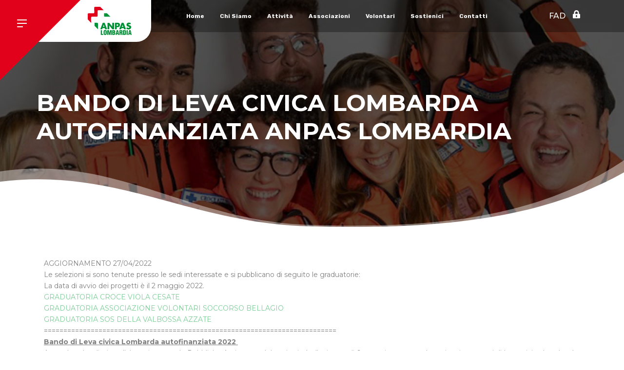

--- FILE ---
content_type: text/html; charset=UTF-8
request_url: https://anpaslombardia.org/bando-di-leva-civica-autofinanziata-anpas-lombardia-2022/
body_size: 10226
content:

<!doctype html>
<html>
<head>
<meta charset="utf-8">
<meta name="viewport" content="width=device-width, initial-scale=1.0">
<link rel="profile" href="https://gmpg.org/xfn/11">

<!-- SET: FAVICON -->
<link rel="shortcut icon" type="image/x-icon" href="https://anpaslombardia.org/wp-content/uploads/2019/11/favicon.png">
<!-- END: FAVICON -->

<!-- SET: STYLESHEET -->
<link href="https://anpaslombardia.org/wp-content/themes/anpaslombardia/assets/css/bootstrap.css" rel="stylesheet" type="text/css">
<link href="https://anpaslombardia.org/wp-content/themes/anpaslombardia/assets/css/slick.css" rel="stylesheet" type="text/css">
<link href="https://fonts.googleapis.com/css?family=Montserrat:400,500,600,700|Open+Sans:700|Raleway:700|Rubik:400,500,700&display=swap" rel="stylesheet">
<title>Bando di leva civica lombarda autofinanziata ANPAS Lombardia &#8211; ANPAS Lombardia</title>
<link rel='dns-prefetch' href='//s.w.org' />
<link rel="alternate" type="application/rss+xml" title="ANPAS Lombardia &raquo; Feed" href="https://anpaslombardia.org/feed/" />
<link rel="alternate" type="application/rss+xml" title="ANPAS Lombardia &raquo; Feed dei commenti" href="https://anpaslombardia.org/comments/feed/" />
<link rel="alternate" type="text/calendar" title="ANPAS Lombardia &raquo; iCal Feed" href="https://anpaslombardia.org/eventi/?ical=1" />
<link rel="alternate" type="application/rss+xml" title="ANPAS Lombardia &raquo; Bando di leva civica lombarda autofinanziata ANPAS Lombardia Feed dei commenti" href="https://anpaslombardia.org/bando-di-leva-civica-autofinanziata-anpas-lombardia-2022/feed/" />
		<script type="text/javascript">
			window._wpemojiSettings = {"baseUrl":"https:\/\/s.w.org\/images\/core\/emoji\/12.0.0-1\/72x72\/","ext":".png","svgUrl":"https:\/\/s.w.org\/images\/core\/emoji\/12.0.0-1\/svg\/","svgExt":".svg","source":{"concatemoji":"https:\/\/anpaslombardia.org\/wp-includes\/js\/wp-emoji-release.min.js?ver=5.2.23"}};
			!function(e,a,t){var n,r,o,i=a.createElement("canvas"),p=i.getContext&&i.getContext("2d");function s(e,t){var a=String.fromCharCode;p.clearRect(0,0,i.width,i.height),p.fillText(a.apply(this,e),0,0);e=i.toDataURL();return p.clearRect(0,0,i.width,i.height),p.fillText(a.apply(this,t),0,0),e===i.toDataURL()}function c(e){var t=a.createElement("script");t.src=e,t.defer=t.type="text/javascript",a.getElementsByTagName("head")[0].appendChild(t)}for(o=Array("flag","emoji"),t.supports={everything:!0,everythingExceptFlag:!0},r=0;r<o.length;r++)t.supports[o[r]]=function(e){if(!p||!p.fillText)return!1;switch(p.textBaseline="top",p.font="600 32px Arial",e){case"flag":return s([55356,56826,55356,56819],[55356,56826,8203,55356,56819])?!1:!s([55356,57332,56128,56423,56128,56418,56128,56421,56128,56430,56128,56423,56128,56447],[55356,57332,8203,56128,56423,8203,56128,56418,8203,56128,56421,8203,56128,56430,8203,56128,56423,8203,56128,56447]);case"emoji":return!s([55357,56424,55356,57342,8205,55358,56605,8205,55357,56424,55356,57340],[55357,56424,55356,57342,8203,55358,56605,8203,55357,56424,55356,57340])}return!1}(o[r]),t.supports.everything=t.supports.everything&&t.supports[o[r]],"flag"!==o[r]&&(t.supports.everythingExceptFlag=t.supports.everythingExceptFlag&&t.supports[o[r]]);t.supports.everythingExceptFlag=t.supports.everythingExceptFlag&&!t.supports.flag,t.DOMReady=!1,t.readyCallback=function(){t.DOMReady=!0},t.supports.everything||(n=function(){t.readyCallback()},a.addEventListener?(a.addEventListener("DOMContentLoaded",n,!1),e.addEventListener("load",n,!1)):(e.attachEvent("onload",n),a.attachEvent("onreadystatechange",function(){"complete"===a.readyState&&t.readyCallback()})),(n=t.source||{}).concatemoji?c(n.concatemoji):n.wpemoji&&n.twemoji&&(c(n.twemoji),c(n.wpemoji)))}(window,document,window._wpemojiSettings);
		</script>
		<style type="text/css">
img.wp-smiley,
img.emoji {
	display: inline !important;
	border: none !important;
	box-shadow: none !important;
	height: 1em !important;
	width: 1em !important;
	margin: 0 .07em !important;
	vertical-align: -0.1em !important;
	background: none !important;
	padding: 0 !important;
}
</style>
	<link rel='stylesheet' id='tribe-common-skeleton-style-css'  href='https://anpaslombardia.org/wp-content/plugins/the-events-calendar/common/src/resources/css/common-skeleton.min.css?ver=4.10' type='text/css' media='all' />
<link rel='stylesheet' id='tribe-tooltip-css'  href='https://anpaslombardia.org/wp-content/plugins/the-events-calendar/common/src/resources/css/tooltip.min.css?ver=4.10' type='text/css' media='all' />
<link rel='stylesheet' id='wp-block-library-css'  href='https://anpaslombardia.org/wp-includes/css/dist/block-library/style.min.css?ver=5.2.23' type='text/css' media='all' />
<link rel='stylesheet' id='wp-block-library-theme-css'  href='https://anpaslombardia.org/wp-includes/css/dist/block-library/theme.min.css?ver=5.2.23' type='text/css' media='all' />
<link rel='stylesheet' id='contact-form-7-css'  href='https://anpaslombardia.org/wp-content/plugins/contact-form-7/includes/css/styles.css?ver=5.1.6' type='text/css' media='all' />
<link rel='stylesheet' id='twentynineteen-style-css'  href='https://anpaslombardia.org/wp-content/themes/anpaslombardia/style.css?ver=5.2.23' type='text/css' media='all' />
<link rel='stylesheet' id='twentynineteen-print-style-css'  href='https://anpaslombardia.org/wp-content/themes/anpaslombardia/print.css?ver=5.2.23' type='text/css' media='print' />
<!--[if lt IE 9]>
<link rel='stylesheet' id='vc_lte_ie9-css'  href='https://anpaslombardia.org/wp-content/plugins/js_composer/assets/css/vc_lte_ie9.min.css?ver=6.0.3' type='text/css' media='screen' />
<![endif]-->
<link rel='stylesheet' id='js_composer_custom_css-css'  href='//anpaslombardia.org/wp-content/uploads/js_composer/custom.css?ver=6.0.3' type='text/css' media='all' />
<!--n2css--><script type='text/javascript' src='https://anpaslombardia.org/wp-content/themes/anpaslombardia/assets/js/jquery-1.9.1.min.js?ver=5.2.23'></script>
<!-- OG: 2.8.6 -->
<link rel="image_src" href="https://anpaslombardia.org/wp-content/uploads/2020/02/PORLEZZA-1.jpg" /><meta itemprop="image" content="https://anpaslombardia.org/wp-content/uploads/2020/02/PORLEZZA-1.jpg" /><meta name="msapplication-TileImage" content="https://anpaslombardia.org/wp-content/uploads/2020/02/PORLEZZA-1.jpg" /><meta property="og:image" content="https://anpaslombardia.org/wp-content/uploads/2020/02/PORLEZZA-1.jpg" /><meta property="og:image:secure_url" content="https://anpaslombardia.org/wp-content/uploads/2020/02/PORLEZZA-1.jpg" /><meta property="og:image:width" content="1000" /><meta property="og:image:height" content="667" /><meta property="og:image:alt" content="PORLEZZA 1" /><meta property="og:image:type" content="image/jpeg" /><meta property="og:description" content="AGGIORNAMENTO 27/04/2022 Le selezioni si sono tenute presso le sedi interessate e si pubblicano di seguito le graduatorie: La data di avvio dei progetti è il 2 maggio 2022. GRADUATORIA CROCE VIOLA CESATE GRADUATORIA ASSOCIAZIONE VOLONTARI SOCCORSO BELLAGIO GRADUATORIA SOS DELLA VALBOSSA AZZATE =========================================================================== Bando di Leva civica Lombarda autofinanziata 2022  Anpas Lombardia, in collaborazione..." /><meta property="og:type" content="article" /><meta property="og:locale" content="it_IT" /><meta property="og:site_name" content="ANPAS Lombardia" /><meta property="og:title" content="Bando di leva civica lombarda autofinanziata ANPAS Lombardia" /><meta property="og:url" content="https://anpaslombardia.org/bando-di-leva-civica-autofinanziata-anpas-lombardia-2022/" /><meta property="og:updated_time" content="2022-04-27T10:17:31+01:00" /><meta property="article:published_time" content="2022-03-10T15:41:15+01:00" /><meta property="article:modified_time" content="2022-04-27T10:17:31+01:00" /><meta property="article:author" content="https://anpaslombardia.org/author/comunicazioneanpas/" /><meta property="article:section" content="Notizia" /><meta property="article:section" content="PRIMO PIANO" /><meta property="twitter:partner" content="ogwp" /><meta property="twitter:card" content="summary_large_image" /><meta property="twitter:title" content="Bando di leva civica lombarda autofinanziata ANPAS Lombardia" /><meta property="twitter:description" content="AGGIORNAMENTO 27/04/2022 Le selezioni si sono tenute presso le sedi interessate e si pubblicano di seguito le graduatorie: La data di avvio dei progetti è il 2 maggio 2022. GRADUATORIA CROCE VIOLA CESATE GRADUATORIA ASSOCIAZIONE VOLONTARI SOCCORSO BELLAGIO GRADUATORIA SOS DELLA VALBOSSA AZZATE..." /><meta property="twitter:url" content="https://anpaslombardia.org/bando-di-leva-civica-autofinanziata-anpas-lombardia-2022/" /><meta property="twitter:image" content="https://anpaslombardia.org/wp-content/uploads/2020/02/PORLEZZA-1.jpg" /><meta property="profile:username" content="comunicazione@anpas" /><!-- /OG -->
<link rel='https://api.w.org/' href='https://anpaslombardia.org/wp-json/' />
<link rel="EditURI" type="application/rsd+xml" title="RSD" href="https://anpaslombardia.org/xmlrpc.php?rsd" />
<link rel="wlwmanifest" type="application/wlwmanifest+xml" href="https://anpaslombardia.org/wp-includes/wlwmanifest.xml" /> 
<link rel='prev' title='Bando Servizio Civile Universale in una pubblica assistenza ANPAS' href='https://anpaslombardia.org/bando-servizio-civile-universale-in-una-pubblica-assistenza-anpas/' />
<link rel='next' title='Nuovi Bandi di leva civica lombarda autofinanziata ANPAS Lombardia' href='https://anpaslombardia.org/nuovi-bandi-di-leva-civica-lombarda-autofinanziata-anpas-lombardia/' />
<meta name="generator" content="WordPress 5.2.23" />
<link rel="canonical" href="https://anpaslombardia.org/bando-di-leva-civica-autofinanziata-anpas-lombardia-2022/" />
<link rel='shortlink' href='https://anpaslombardia.org/?p=30372' />
<link rel="alternate" type="application/json+oembed" href="https://anpaslombardia.org/wp-json/oembed/1.0/embed?url=https%3A%2F%2Fanpaslombardia.org%2Fbando-di-leva-civica-autofinanziata-anpas-lombardia-2022%2F" />
<link rel="alternate" type="text/xml+oembed" href="https://anpaslombardia.org/wp-json/oembed/1.0/embed?url=https%3A%2F%2Fanpaslombardia.org%2Fbando-di-leva-civica-autofinanziata-anpas-lombardia-2022%2F&#038;format=xml" />

<link rel="stylesheet" href="https://anpaslombardia.org/wp-content/plugins/count-per-day/counter.css" type="text/css" />
<meta name="tec-api-version" content="v1"><meta name="tec-api-origin" content="https://anpaslombardia.org"><link rel="https://theeventscalendar.com/" href="https://anpaslombardia.org/wp-json/tribe/events/v1/" /><link rel="pingback" href="https://anpaslombardia.org/xmlrpc.php"><meta name="generator" content="Powered by WPBakery Page Builder - drag and drop page builder for WordPress."/>
		<style type="text/css" id="wp-custom-css">
			p {
    margin-bottom: 0px;
}		</style>
		<noscript><style> .wpb_animate_when_almost_visible { opacity: 1; }</style></noscript><link href="https://anpaslombardia.org/wp-content/themes/anpaslombardia/assets/css/responsive.css" rel="stylesheet" type="text/css">
<!-- END: STYLESHEET -->

<!-- Global site tag (gtag.js) - Google Analytics -->
<script async src="https://www.googletagmanager.com/gtag/js?id=UA-154165021-1"></script>
<script>
  window.dataLayer = window.dataLayer || [];
  function gtag(){dataLayer.push(arguments);}
  gtag('js', new Date());

  gtag('config', 'UA-154165021-1');
</script>


<script type="text/javascript">
var _iub = _iub || [];
_iub.csConfiguration = {"lang":"it","siteId":1744383,"cookiePolicyId":29466985, "banner":{ "acceptButtonDisplay":true,"customizeButtonDisplay":true,"position":"bottom" }};
</script><script type="text/javascript" src="//cdn.iubenda.com/cs/iubenda_cs.js" charset="UTF-8" async></script>

</head>

<body data-rsssl=1 class="post-template-default single single-post postid-30372 single-format-standard wp-embed-responsive tribe-no-js tribe-bar-is-disabled singular image-filters-enabled wpb-js-composer js-comp-ver-6.0.3 vc_responsive">

<!-- wrapper starts -->
<div class="wrapper">
	
	<!-- Header Starts -->
   	<header class="header">
		<div class="mobile_menubtn_box">
			<div id="nav-icon3" class="mobile_menubtn">
				<span></span>
				<span></span>
				<span></span>
				<span></span>
			</div>
		</div>
		<div class="mainnav_wrapper"></div>
		<div class="container">
			<div class="row">
				<div class="col-md-12">
					<div class="logo">
						<a href="https://anpaslombardia.org/">
							<img src="https://anpaslombardia.org/wp-content/uploads/2019/11/logo.svg" alt="">
						</a>
					</div>
					<div class="right_header">
						<div class="mainnav">
							<nav>
								<ul id="menu-main-menu" class="menu"><li id="menu-item-28855" class="menu-item menu-item-type-post_type menu-item-object-page menu-item-home menu-item-28855"><a href="https://anpaslombardia.org/">Home</a></li>
<li id="menu-item-28851" class="menu-item menu-item-type-custom menu-item-object-custom menu-item-has-children menu-item-28851"><a href="#!" aria-haspopup="true" aria-expanded="false">Chi Siamo</a><button class="submenu-expand" tabindex="-1"><svg class="svg-icon" width="24" height="24" aria-hidden="true" role="img" focusable="false" xmlns="http://www.w3.org/2000/svg" viewBox="0 0 24 24"><path d="M7.41 8.59L12 13.17l4.59-4.58L18 10l-6 6-6-6 1.41-1.41z"></path><path fill="none" d="M0 0h24v24H0V0z"></path></svg></button>
<ul class="sub-menu">
	<li id="menu-item--1" class="mobile-parent-nav-menu-item menu-item--1"><button class="menu-item-link-return" tabindex="-1"><svg class="svg-icon" width="24" height="24" aria-hidden="true" role="img" focusable="false" viewBox="0 0 24 24" version="1.1" xmlns="http://www.w3.org/2000/svg" xmlns:xlink="http://www.w3.org/1999/xlink"><path d="M15.41 7.41L14 6l-6 6 6 6 1.41-1.41L10.83 12z"></path><path d="M0 0h24v24H0z" fill="none"></path></svg>Chi Siamo</button></li>
	<li id="menu-item-28875" class="menu-item menu-item-type-post_type menu-item-object-page menu-item-28875"><a href="https://anpaslombardia.org/chi-siamo/storia/">Storia</a></li>
	<li id="menu-item-28874" class="menu-item menu-item-type-post_type menu-item-object-page menu-item-28874"><a href="https://anpaslombardia.org/chi-siamo/organi-di-staff/">Organi di staff</a></li>
	<li id="menu-item-28871" class="menu-item menu-item-type-post_type menu-item-object-page menu-item-28871"><a href="https://anpaslombardia.org/chi-siamo/amministrazione-trasparente/">Amministrazione Trasparente</a></li>
	<li id="menu-item-28872" class="menu-item menu-item-type-post_type menu-item-object-page menu-item-28872"><a href="https://anpaslombardia.org/chi-siamo/codice-etico/">Codice etico</a></li>
	<li id="menu-item-28873" class="menu-item menu-item-type-post_type menu-item-object-page menu-item-28873"><a href="https://anpaslombardia.org/chi-siamo/direzione-regionale/">Direzione regionale</a></li>
</ul>
</li>
<li id="menu-item-28852" class="menu-item menu-item-type-custom menu-item-object-custom menu-item-has-children menu-item-28852"><a href="#!" aria-haspopup="true" aria-expanded="false">Attività</a><button class="submenu-expand" tabindex="-1"><svg class="svg-icon" width="24" height="24" aria-hidden="true" role="img" focusable="false" xmlns="http://www.w3.org/2000/svg" viewBox="0 0 24 24"><path d="M7.41 8.59L12 13.17l4.59-4.58L18 10l-6 6-6-6 1.41-1.41z"></path><path fill="none" d="M0 0h24v24H0V0z"></path></svg></button>
<ul class="sub-menu">
	<li id="menu-item--2" class="mobile-parent-nav-menu-item menu-item--2"><button class="menu-item-link-return" tabindex="-1"><svg class="svg-icon" width="24" height="24" aria-hidden="true" role="img" focusable="false" viewBox="0 0 24 24" version="1.1" xmlns="http://www.w3.org/2000/svg" xmlns:xlink="http://www.w3.org/1999/xlink"><path d="M15.41 7.41L14 6l-6 6 6 6 1.41-1.41L10.83 12z"></path><path d="M0 0h24v24H0z" fill="none"></path></svg>Attività</button></li>
	<li id="menu-item-29837" class="menu-item menu-item-type-post_type menu-item-object-page menu-item-29837"><a href="https://anpaslombardia.org/principali-attivita/">Principali Attività</a></li>
	<li id="menu-item-28879" class="menu-item menu-item-type-post_type menu-item-object-page menu-item-28879"><a href="https://anpaslombardia.org/attivita/emergenza-urgenza/">Emergenza-Urgenza</a></li>
	<li id="menu-item-28880" class="menu-item menu-item-type-post_type menu-item-object-page menu-item-28880"><a href="https://anpaslombardia.org/attivita/trasporti-sanitari-e-sociali/">Trasporti Sanitari E Sociali</a></li>
	<li id="menu-item-29228" class="menu-item menu-item-type-post_type menu-item-object-page menu-item-29228"><a href="https://anpaslombardia.org/attivita/protezione-civile/">Protezione Civile</a></li>
	<li id="menu-item-29227" class="menu-item menu-item-type-post_type menu-item-object-page menu-item-29227"><a href="https://anpaslombardia.org/attivita/assistenza-manifestazioni/">Assistenza Manifestazioni</a></li>
	<li id="menu-item-29289" class="menu-item menu-item-type-post_type menu-item-object-page menu-item-29289"><a href="https://anpaslombardia.org/attivita/servizio-civile-leva-civica/">Servizio Civile e Leva civica</a></li>
	<li id="menu-item-28878" class="menu-item menu-item-type-post_type menu-item-object-page menu-item-28878"><a href="https://anpaslombardia.org/attivita/formazione/">Formazione</a></li>
</ul>
</li>
<li id="menu-item-29463" class="menu-item menu-item-type-custom menu-item-object-custom menu-item-has-children menu-item-29463"><a href="#!" aria-haspopup="true" aria-expanded="false">Associazioni</a><button class="submenu-expand" tabindex="-1"><svg class="svg-icon" width="24" height="24" aria-hidden="true" role="img" focusable="false" xmlns="http://www.w3.org/2000/svg" viewBox="0 0 24 24"><path d="M7.41 8.59L12 13.17l4.59-4.58L18 10l-6 6-6-6 1.41-1.41z"></path><path fill="none" d="M0 0h24v24H0V0z"></path></svg></button>
<ul class="sub-menu">
	<li id="menu-item--3" class="mobile-parent-nav-menu-item menu-item--3"><button class="menu-item-link-return" tabindex="-1"><svg class="svg-icon" width="24" height="24" aria-hidden="true" role="img" focusable="false" viewBox="0 0 24 24" version="1.1" xmlns="http://www.w3.org/2000/svg" xmlns:xlink="http://www.w3.org/1999/xlink"><path d="M15.41 7.41L14 6l-6 6 6 6 1.41-1.41L10.83 12z"></path><path d="M0 0h24v24H0z" fill="none"></path></svg>Associazioni</button></li>
	<li id="menu-item-28881" class="menu-item menu-item-type-post_type menu-item-object-page menu-item-28881"><a href="https://anpaslombardia.org/dove-siamo/">Dove siamo</a></li>
	<li id="menu-item-29496" class="menu-item menu-item-type-post_type menu-item-object-page menu-item-29496"><a href="https://anpaslombardia.org/principali-attivita/">Principali Attività</a></li>
</ul>
</li>
<li id="menu-item-28853" class="menu-item menu-item-type-custom menu-item-object-custom menu-item-has-children menu-item-28853"><a href="#!" aria-haspopup="true" aria-expanded="false">Volontari</a><button class="submenu-expand" tabindex="-1"><svg class="svg-icon" width="24" height="24" aria-hidden="true" role="img" focusable="false" xmlns="http://www.w3.org/2000/svg" viewBox="0 0 24 24"><path d="M7.41 8.59L12 13.17l4.59-4.58L18 10l-6 6-6-6 1.41-1.41z"></path><path fill="none" d="M0 0h24v24H0V0z"></path></svg></button>
<ul class="sub-menu">
	<li id="menu-item--4" class="mobile-parent-nav-menu-item menu-item--4"><button class="menu-item-link-return" tabindex="-1"><svg class="svg-icon" width="24" height="24" aria-hidden="true" role="img" focusable="false" viewBox="0 0 24 24" version="1.1" xmlns="http://www.w3.org/2000/svg" xmlns:xlink="http://www.w3.org/1999/xlink"><path d="M15.41 7.41L14 6l-6 6 6 6 1.41-1.41L10.83 12z"></path><path d="M0 0h24v24H0z" fill="none"></path></svg>Volontari</button></li>
	<li id="menu-item-28886" class="menu-item menu-item-type-post_type menu-item-object-page menu-item-28886"><a href="https://anpaslombardia.org/volontari/areadownload/">Area Download</a></li>
	<li id="menu-item-28882" class="menu-item menu-item-type-post_type menu-item-object-page menu-item-28882"><a href="https://anpaslombardia.org/volontari/come-diventare-volontario/">Come Diventare Volontario</a></li>
	<li id="menu-item-28883" class="menu-item menu-item-type-post_type menu-item-object-page menu-item-28883"><a href="https://anpaslombardia.org/volontari/cosa-fanno-i-volontari/">Cosa Fanno i Volontari</a></li>
	<li id="menu-item-28884" class="menu-item menu-item-type-post_type menu-item-object-page menu-item-28884"><a href="https://anpaslombardia.org/volontari/percorsi-formativi/">Percorsi formativi</a></li>
	<li id="menu-item-28885" class="menu-item menu-item-type-post_type menu-item-object-page menu-item-28885"><a href="https://anpaslombardia.org/volontari/trova-il-corso-piu-vicino/">Trova il corso più vicino</a></li>
</ul>
</li>
<li id="menu-item-28887" class="menu-item menu-item-type-post_type menu-item-object-page menu-item-28887"><a href="https://anpaslombardia.org/sostienici/">Sostienici</a></li>
<li id="menu-item-29569" class="menu-item menu-item-type-post_type menu-item-object-page menu-item-29569"><a href="https://anpaslombardia.org/contatti/">Contatti</a></li>
</ul><div class="main-menu-more"><ul class="main-menu"><li class="menu-item menu-item-has-children"><button class="submenu-expand main-menu-more-toggle is-empty" tabindex="-1" aria-label="More" aria-haspopup="true" aria-expanded="false"><span class="screen-reader-text">Di più</span><svg class="svg-icon" width="24" height="24" aria-hidden="true" role="img" focusable="false" width="24" height="24" xmlns="http://www.w3.org/2000/svg"><g fill="none" fill-rule="evenodd"><path d="M0 0h24v24H0z"/><path fill="currentColor" fill-rule="nonzero" d="M12 2c5.52 0 10 4.48 10 10s-4.48 10-10 10S2 17.52 2 12 6.48 2 12 2zM6 14a2 2 0 1 0 0-4 2 2 0 0 0 0 4zm6 0a2 2 0 1 0 0-4 2 2 0 0 0 0 4zm6 0a2 2 0 1 0 0-4 2 2 0 0 0 0 4z"/></g></svg></button><ul class="sub-menu hidden-links"><li id="menu-item--1" class="mobile-parent-nav-menu-item menu-item--1"><button class="menu-item-link-return"><svg class="svg-icon" width="24" height="24" aria-hidden="true" role="img" focusable="false" viewBox="0 0 24 24" version="1.1" xmlns="http://www.w3.org/2000/svg" xmlns:xlink="http://www.w3.org/1999/xlink"><path d="M15.41 7.41L14 6l-6 6 6 6 1.41-1.41L10.83 12z"></path><path d="M0 0h24v24H0z" fill="none"></path></svg>Indietro</button></li></ul></li></ul></div>							</nav>
						</div>
												<a href="http://fad.anpaslombardia.org/" class="contact_link" target="_blank" >FAD</a>
																		<a href="#" class="riservata_button">
						<img src="https://anpaslombardia.org/wp-content/uploads/2019/11/lock-alt.svg" class="light">
						<img src="https://anpaslombardia.org/wp-content/uploads/2019/11/lock-alt-dark.svg" class="dark"></a>
					</div>
				</div>
			</div>
		</div>
    </header>	
    <!-- Header ends -->
		
	<div class="inner_curvehero home_hero backbgbox">
					<img src="https://anpaslombardia.org/wp-content/uploads/2019/11/croce-azzurra-rovellasca-001-e1591629825278.jpg" class="backbg">
				<div class="container">
			<div class="row">
				<div class="col-md-12 d-flex align-items-center justify-content-center flex-column hero_caption">
											<h1>Bando di leva civica lombarda autofinanziata ANPAS Lombardia</h1>
									</div>
			</div>
		</div>
	</div>
		
	<!-- container starts -->
    <div class="container">
		<!-- maincontent Starts -->
		<div class="maincontent">
			<p>AGGIORNAMENTO 27/04/2022</p>
<p>Le selezioni si sono tenute presso le sedi interessate e si pubblicano di seguito le graduatorie:</p>
<p>La data di avvio dei progetti è il 2 maggio 2022.</p>
<p><a href="https://anpaslombardia.org/wp-content/uploads/2022/03/GraduatoriaCesate.pdf">GRADUATORIA CROCE VIOLA CESATE</a><br />
<a href="https://anpaslombardia.org/wp-content/uploads/2022/03/Graduatoria-Bellagio.pdf">GRADUATORIA ASSOCIAZIONE VOLONTARI SOCCORSO BELLAGIO</a><br />
<a href="https://anpaslombardia.org/wp-content/uploads/2022/03/GraduatoriaAzzate.pdf">GRADUATORIA SOS DELLA VALBOSSA AZZATE</a></p>
<p>===========================================================================</p>
<p><strong><u>Bando di Leva civica Lombarda autofinanziata 2022 </u></strong></p>
<p>Anpas Lombardia, in collaborazione con le Pubbliche Assistenze del territorio è alla ricerca di 6 ragazzi e ragazze da avviare in percorsi di Leva civica Lombarda Volontaria.</p>
<p>&nbsp;</p>
<p>Il progetti<strong>, nel settore assistenza e servizio sociale</strong>, si realizzeranno presso:</p>
<p>&nbsp;</p>
<p><strong>PROGETTO FATTI TRASPORTARE </strong>(<a href="https://anpaslombardia.org/wp-content/uploads/2022/03/Allegato-2-Domanda-partecipazione-volontari.docx" target="_blank" rel="noopener noreferrer">Domanda</a> &#8211; <a href="https://anpaslombardia.org/wp-content/uploads/2022/03/Sunto-progetto-FATTI-TRASPORTARE.pdf" target="_blank" rel="noopener noreferrer">Sunto Progetto</a> &#8211; <a href="https://anpaslombardia.org/wp-content/uploads/2022/03/Avviso-selezione-pubblica-FATTI-TRASPORTARE.pdf" target="_blank" rel="noopener noreferrer">Avviso di selezione pubblica</a>)</p>
<p>Croce Viola Cesate (MI) (1 posto disponibile)</p>
<p>SOS della Valbossa – Azzate (VA) (2 posti disponibili)</p>
<p>Associazione Volontari Soccorso – Bellagio (CO) (3 posti disponibili)</p>
<p>&nbsp;</p>
<p>avranno una durata di <strong>12</strong> mesi e comporteranno, per i volontari e le volontarie, un impegno settimanale medio di <b>25 </b>ore.</p>
<p>L&#8217;indennità mensile che verrà corrisposta sarà pari a <b>500,00 </b>euro.</p>
<p>Ulteriori informazioni sono contenute negli avvisi di selezione pubblica di ogni singolo progetto sopra riportati</p>
<p>&nbsp;</p>
<p>&nbsp;</p>
<p>Sono ammessi alla Leva Civica i cittadini che, alla data di presentazione della domanda:</p>
<p>a) siano cittadini italiani o degli Stati aderenti all’Unione Europea ovvero i cittadini provenienti da altri paesi con regolare permesso di soggiorno;<br />
b) siano residenti in Lombardia<br />
c) abbiano compiuto i diciotto anni e non superato 28 anni e 364 giorni;<br />
d) non abbiano riportato condanne anche non definitive alla pena della reclusione superiore a un anno per delitto non colposo oppure a una pena anche di entità inferiore per un delitto contro la persona o concernente la detenzione, l’uso, il porto, il trasporto, l’importazione o esportazione illecita di armi o materie esplodenti oppure per delitti riguardante l’appartenenza o il favoreggiamento a gruppi eversivi, terroristici, o di criminalità organizzata;<br />
e) non abbiano svolto percorsi di Leva civica regionale ai sensi della l.r. 33/2014 della durata mensile complessiva pari a 12 mesi;<br />
f) non abbiano avuto rapporti di lavoro dipendente o altre forme di collaborazione, nei dodici mesi antecedenti la domanda, con l’Ente di Leva civica ovvero con gli altri Enti pubblici o privati legati da specifici accordi (sedi di attuazione) all’Ente di Leva Civica.</p>
<p>&nbsp;</p>
<p>La domanda di partecipazione deve pervenire a partire dal 10/03/2022 ed <strong>entro e non oltre le ore 14:00 del</strong> <strong>04/04/2022 </strong>attraverso uno dei seguenti mezzi:</p>
<ul>
<li style="list-style-type: none;">
<ul>
<li><strong>Consegnata personalmente</strong>, presso la sede ANPAS LOMBARDIA al seguente indirizzo: Via Lanzone 19 – 20123 Milano</li>
<li><strong>Inviata tramite Posta raccomandata </strong>con ricevuta di ritorno.<br />
<strong>Attenzione: <u>la domanda deve pervenire entro e non oltre la data e l’orario indicati nel bando a: </u></strong>ANPAS LOMBARDIA Via Lanzone 19 – 20123 Milano</li>
<li>tramite <strong>Posta elettronica certificata</strong>(<strong>PEC</strong>) all&#8217;indirizzo <strong>anpaslombardia@pec.anpaslombardia.org</strong></li>
</ul>
</li>
</ul>
		</div>
		<!-- maincontent ends --> 
    </div>
    <!-- container ends -->


	<!-- footer starts -->
    <footer class="footer">
		<div class="container">
			<div class="row">
				<div class="col-md-12">
					<div class="top_footer">
						<div class="footer_logo">
							<a href="https://anpaslombardia.org/"><img src="https://anpaslombardia.org/wp-content/uploads/2019/11/footer_logo.svg" alt=""></a>
						</div>
												<div class="footer_links"><h4>Link utili</h4><div class="menu-footer-menu-container"><ul id="menu-footer-menu" class="menu"><li id="menu-item-28842" class="menu-item menu-item-type-custom menu-item-object-custom menu-item-28842"><a target="_blank" rel="noopener noreferrer" href="https://www.anpas.org/">ANPAS</a></li>
<li id="menu-item-28847" class="menu-item menu-item-type-custom menu-item-object-custom menu-item-28847"><a target="_blank" rel="noopener noreferrer" href="https://www.areu.lombardia.it/">AREU Lombardia</a></li>
<li id="menu-item-28848" class="menu-item menu-item-type-custom menu-item-object-custom menu-item-28848"><a target="_blank" rel="noopener noreferrer" href="https://www.regione.lombardia.it/wps/portal/istituzionale/">Regione Lombardia</a></li>
<li id="menu-item-28850" class="menu-item menu-item-type-custom menu-item-object-custom menu-item-28850"><a target="_blank" rel="noopener noreferrer" href="http://www.protezionecivile.gov.it/home">Protezione Civile</a></li>
</ul></div></div>						<div class="footer_contact"><h4>Contatti</h4>			<div class="textwidget"><address>Via Lanzone, 19, 20123 Milano MI</address>
<p>Tel. 02809121</p>
<p>Fax  0289010068</p>
</div>
		</div>					</div>
					<div class="copyright_box text-center">
						<p>@ 2019 - ANPAS LOMBARDIA, via Lanzone, 19 - 20123 Milano - <a href="mailto:info@anpaslombardia.org">info@anpaslombardia.org</a> C.F. 97235520158 - 
						<a target="_blank" rel="noopener noreferrer" href="https://anpaslombardia.org/privacy-policy-2/">Privacy Policy</a>
<a target="_blank" rel="noopener noreferrer" href="https://www.iubenda.com/privacy-policy/29466985/cookie-policy">Cookie Policy</a>
</p>
					</div>
				</div>
			</div>
		</div>
    </footer>
    <!-- footer ends -->
    
</div>
<!-- wrapper ends -->
	
<!-- SET: SCRIPTS -->
<!--<script src="https://anpaslombardia.org/wp-content/themes/anpaslombardia/assets/js/jquery-1.9.1.min.js"></script>-->
<script src="https://anpaslombardia.org/wp-content/themes/anpaslombardia/assets/js/jquery.hoverIntent.minified.js"></script>
<script src="https://cdnjs.cloudflare.com/ajax/libs/waypoints/2.0.3/waypoints.min.js"></script>
<script src="https://anpaslombardia.org/wp-content/themes/anpaslombardia/assets/js/jquery.counterup.min.js"></script>
<script src="https://anpaslombardia.org/wp-content/themes/anpaslombardia/assets/js/jquery.dotdotdot.js"></script>
<script src="https://anpaslombardia.org/wp-content/themes/anpaslombardia/assets/js/bootstrap.bundle.min.js"></script>
<script src="https://anpaslombardia.org/wp-content/themes/anpaslombardia/assets/js/slick.min.js"></script>
<script src="https://anpaslombardia.org/wp-content/themes/anpaslombardia/assets/js/custom.js"></script>

<script>
$(function(){
	
}); // end document ready
</script>
<script type="text/javascript">
$('#restlocfiltr').hide();
	    function initMap(respmsearray) {
 		var iconurl ='https://anpaslombardia.org/wp-content/uploads/2020/03/mappin-pin.svg';
        var map;
        var map = new google.maps.Map(document.getElementById('map'), {
          zoom: 9,
          center: {lat: 45.61815177731903, lng: 9.238731416603287}
        });

        
		 if (respmsearray !== undefined) {
		 	var prsedta;
		 	
		 	prsedta = JSON.parse(respmsearray);
			    $.each(prsedta, function (index, value) {
				    var me = this;
				    $.each(value, function (i, j) {
				        var locttl = this.ttl;
						var loctpostid = this.id;
						var loctpostadd = this.add;
						var loctpostemail = this.email;
						var loctpostphone = this.phone;
						var loctpostsocialneturl = this.socialneturl;
						var loctpostlat = this.lat;
						var loctpostlng = this.lng;
						var loctpostlink = this.link;
						var loctpostprovince = this.province;

						var marker = new google.maps.Marker({
	                    position: new google.maps.LatLng(loctpostlat, loctpostlng),
	                    type: 'info',
	                    icon: iconurl,
	                    map: map,
	                    store_id: loctpostid,
	                    title: locttl,
	                    mapcurentlocid: loctpostid,
	                    animation : google.maps.Animation.DROP

         				  }); 

						google.maps.event.addListener(marker, 'click', function() {
					      //infowindow.open(map,marker);
					      map.setZoom(10);
					          map.setCenter(this.getPosition());
					          map.panTo(this.getPosition());         
					          marker.setPosition(this.getPosition());

					        var poplocwnttl = locttl;
					        var poplocwnadd = loctpostadd.trim();
					        var poplocwnclsstd = "<a href='"+loctpostlink+"'>Guarda</a>";
					        var infowindow = new google.maps.InfoWindow({
					       content: "<div class='popuplocwindmap'><div class='title'>"+poplocwnttl+"</div><div class='addrss'>"+poplocwnadd+"</div><div class='locstrandcls'>"+poplocwnclsstd+"</div></div>"
					    });

					        infowindow.open(map,marker);
					    
					      
					    });
				 });
			});

		    }
       }
</script>
<script type="text/javascript">
     $(document).ready(function(e) {
     	$('#addlocfiltr').hide();
     	jQuery('.map_association').on('click', '#addlocfiltr', function (e){
    	  e.preventDefault();
		  $("input[name='mapcheck']:checkbox").prop('checked', true);
		  $('#addlocfiltr').hide();
		});
	});
</script>
<script type="text/javascript">
     $(document).ready(function(e) {
     	jQuery('.map_association').on('click', '#ajxgetresltbyprovandser', function (e){
    	  e.preventDefault();
    	  var getprovndropdown_select = $('#getprovin_select').val();  
    	  var aryServ = [];
				function pushMapToAry(name, val) {
				   var obj = {};
				   obj[name] = val;
				   aryServ.push(obj);
				}
				$("input:checkbox[name=mapcheck]:checked").each(function () {
		            pushMapToAry($(this).attr("id"), $(this).attr("data-servrid"));
		        }); 
    	     jQuery.ajax({
                type: "POST",
                url: 'https://anpaslombardia.org/wp-admin/admin-ajax.php',
                data: { 
                    action: 'getaddress_ajax',
                    getprovndropdown_select: getprovndropdown_select,
                    aryServ: aryServ
                },
                cache: false,
                success: function(data){ 
                	$('#restlocfiltr').show();
               	initMap(data);
                }
        });
      });
     });
</script>
<script type="text/javascript">
     $(document).ready(function(e) {
     	jQuery('.map_association').on('click', '#restlocfiltr', function (e){
     		e.preventDefault();
     		$('#restlocfiltr').hide();
     		 $('#addlocfiltr').show();
     		$("input[name='mapcheck']:checkbox").prop('checked', false);
     		$("#getprovin_select").prop("selectedIndex", 0);
     		initMap();
     		
      });
     });
</script>
<script type="text/javascript">
     $(document).ready(function() {
    	  var getprovndropdown_select = $('#getprovin_select').val();  
    	  var aryServ = [];
				function pushMapToAry(name, val) {
				   var obj = {};
				   obj[name] = val;
				   aryServ.push(obj);
				}
				$("input:checkbox[name=mapcheck]:checked").each(function () {
		            pushMapToAry($(this).attr("id"), $(this).attr("data-servrid"));
		        }); 
    	     jQuery.ajax({
                type: "POST",
                url: 'https://anpaslombardia.org/wp-admin/admin-ajax.php',
                data: { 
                    action: 'getallservicesaddress_ajax',
                    getprovndropdown_select: getprovndropdown_select,
                    aryServ: aryServ
                },
                cache: false,
                success: function(data){ 
                	$('#restlocfiltr').show();
               	initMap(data);
                }
        });
     });
</script>
<!-- END: SCRIPTS -->
    <script async defer
    src="https://maps.googleapis.com/maps/api/js?key=AIzaSyAGd32XtfUtJkesf-Nu88A5mO-dis1B2Dk&callback=initMap">
    </script>
		<script>
		( function ( body ) {
			'use strict';
			body.className = body.className.replace( /\btribe-no-js\b/, 'tribe-js' );
		} )( document.body );
		</script>
		<script> /* <![CDATA[ */var tribe_l10n_datatables = {"aria":{"sort_ascending":": attiva per ordinare la colonna in ordine crescente","sort_descending":": attiva per ordinare la colonna in ordine decrescente"},"length_menu":"Mostra voci di _MENU_","empty_table":"Nessun dato disponibile nella tabella","info":"Visualizzazione da _START_ a _END_ di _TOTAL_ voci","info_empty":"Visualizzazione da 0 a 0 di 0 voci","info_filtered":"(filtrato da _MAX_ total voci)","zero_records":"Nessun record corrispondente trovato","search":"Ricerca:","all_selected_text":"Tutti gli elementi di questa pagina sono stati selezionati. ","select_all_link":"Seleziona tutte le pagine","clear_selection":"Cancella selezione.","pagination":{"all":"Tutte","next":"Successiva","previous":"Precedente"},"select":{"rows":{"0":"","_":": %d righe selezionate","1":": 1 riga selezionata"}},"datepicker":{"dayNames":["domenica","luned\u00ec","marted\u00ec","mercoled\u00ec","gioved\u00ec","venerd\u00ec","sabato"],"dayNamesShort":["Dom","Lun","Mar","Mer","Gio","Ven","Sab"],"dayNamesMin":["D","L","M","M","G","V","S"],"monthNames":["Gennaio","Febbraio","Marzo","Aprile","Maggio","Giugno","Luglio","Agosto","Settembre","Ottobre","Novembre","Dicembre"],"monthNamesShort":["Gennaio","Febbraio","Marzo","Aprile","Maggio","Giugno","Luglio","Agosto","Settembre","Ottobre","Novembre","Dicembre"],"monthNamesMin":["Gen","Feb","Mar","Apr","Mag","Giu","Lug","Ago","Set","Ott","Nov","Dic"],"nextText":"Successivo","prevText":"Precedente","currentText":"Oggi","closeText":"Fatto","today":"Oggi","clear":"Svuota"}};/* ]]> */ </script><script type='text/javascript'>
/* <![CDATA[ */
var wpcf7 = {"apiSettings":{"root":"https:\/\/anpaslombardia.org\/wp-json\/contact-form-7\/v1","namespace":"contact-form-7\/v1"}};
/* ]]> */
</script>
<script type='text/javascript' src='https://anpaslombardia.org/wp-content/plugins/contact-form-7/includes/js/scripts.js?ver=5.1.6'></script>
<script type='text/javascript' src='https://anpaslombardia.org/wp-includes/js/comment-reply.min.js?ver=5.2.23'></script>
<script type='text/javascript' src='https://anpaslombardia.org/wp-includes/js/wp-embed.min.js?ver=5.2.23'></script>
	<script>
	/(trident|msie)/i.test(navigator.userAgent)&&document.getElementById&&window.addEventListener&&window.addEventListener("hashchange",function(){var t,e=location.hash.substring(1);/^[A-z0-9_-]+$/.test(e)&&(t=document.getElementById(e))&&(/^(?:a|select|input|button|textarea)$/i.test(t.tagName)||(t.tabIndex=-1),t.focus())},!1);
	</script>
	</body>
</html>





--- FILE ---
content_type: text/html; charset=UTF-8
request_url: https://anpaslombardia.org/wp-admin/admin-ajax.php
body_size: 10062
content:
[{"postdta":{"ttl":"Croce Verde Soccorso","id":30308,"add":"Via Marsala, 9 A - Buccinasco (MI)","email":"formazionecroceverde@virgilio.it","phone":"3498919850","socialneturl":"https:\/\/www.facebook.com\/Croce-Verde-Soccorso-219592605269911","lat":"45.42601","lng":"9.11285","link":"https:\/\/anpaslombardia.org\/associazioni\/croce-verde-soccorso\/","province":""}},{"postdta":{"ttl":"Croce Azzurra Cadorago Distaccamento di Limido Comasco","id":30307,"add":"Via Don Felice Bottinelli, 7, 22070 Cascina Restelli- Limido Comasco","email":"info@croceazzurracadorago.it   ","phone":"+39031903778","socialneturl":"https:\/\/www.facebook.com\/Croce.Azzurra.Cadorago","lat":"45.68078","lng":"8.98757","link":"https:\/\/anpaslombardia.org\/associazioni\/croce-azzurra-cadorago-distaccamento-di-limido-comasco\/","province":""}},{"postdta":{"ttl":"Croce Azzurra ODV sezione di Caronno Pertusella","id":29908,"add":"Via Caposile 77, 21042, Caronno Pertusella","email":"info@sede.croceazzurra.net","phone":"029655103","socialneturl":"https:\/\/www.facebook.com\/CroceAzzurraRovellasca\/","lat":"45.5963286","lng":"9.0472905","link":"https:\/\/anpaslombardia.org\/associazioni\/croce-azzurra-caronno-pertusella\/","province":""}},{"postdta":{"ttl":"Croce Azzurra ODV sezione di Porlezza","id":29904,"add":"Via Ferrovia 2\/a, 22018, Porlezza","email":"info@sede.croceazzurra.net","phone":"034472012","socialneturl":"https:\/\/www.facebook.com\/CroceAzzurraRovellasca\/","lat":"46.0361878","lng":"9.1260837","link":"https:\/\/anpaslombardia.org\/associazioni\/croce-azzurra-polrezza\/","province":""}},{"postdta":{"ttl":"Com. Volontario P. S. Arluno","id":29733,"add":"Via Roma, 60, 20010 Arluno","email":"info@cvpsarluno.org","phone":"02901 5757","socialneturl":"https:\/\/it-it.facebook.com\/cvpsa\/","lat":"45.507883","lng":"8.9421208","link":"https:\/\/anpaslombardia.org\/associazioni\/com-volontario-p-s-arluno\/","province":""}},{"postdta":{"ttl":"S.O.S. Malnate &#8211; Ass. Volontaria","id":29731,"add":"Via I Maggio, 10, 21046 Malnate","email":"info@sosmalnate.it","phone":"0332428555","socialneturl":"https:\/\/it-it.facebook.com\/sosmalnate\/about\/","lat":"45.802345","lng":"8.8801546","link":"https:\/\/anpaslombardia.org\/associazioni\/s-o-s-malnate-ass-volontaria\/","province":""}},{"postdta":{"ttl":"Volontariato San Rocco","id":29730,"add":"Contrada Lunga, 55, 27020 Valle Lomellina","email":"","phone":"0384758046","socialneturl":"https:\/\/it-it.facebook.com\/pages\/category\/Nonprofit-Organization\/Volontariato-San-Rocco-179600762183220\/","lat":"45.1502315","lng":"8.6587671","link":"https:\/\/anpaslombardia.org\/associazioni\/volontariato-san-rocco\/","province":""}},{"postdta":{"ttl":"Diamante Verde Soccorso","id":29729,"add":"Via Casorate Primo, 4, 27020 Trivolzio","email":"info@diamanteverdesoccorso.it","phone":"3490094186","socialneturl":"","lat":"45.2622068","lng":"9.0445475","link":"https:\/\/anpaslombardia.org\/associazioni\/diamante-verde-soccorso\/","province":""}},{"postdta":{"ttl":"Soccorso Centro Valsassina","id":29728,"add":"Via Sceregalli, 8\/a, 23815 Introbio","email":"info@soccorsocentrovalsassina.it","phone":"0341981158","socialneturl":"https:\/\/it-it.facebook.com\/Soccorso-Centro-Valsassina-Anpas-CF-92003080139-121950224823676\/","lat":"45.975474","lng":"9.4457374","link":"https:\/\/anpaslombardia.org\/associazioni\/soccorso-centro-valsassina\/","province":""}},{"postdta":{"ttl":"Soccorso Bellanese","id":29727,"add":"Via Papa Giovanni XXIII, 7, 23822 Bellano","email":"soccorsobellanese@virgilio.it","phone":"0341810250","socialneturl":"https:\/\/it-it.facebook.com\/soccorso.bellanese","lat":"46.0409572","lng":"9.2994386","link":"https:\/\/anpaslombardia.org\/associazioni\/soccorso-bellanese\/","province":""}},{"postdta":{"ttl":"Croce Verde Soncino","id":29725,"add":"Via Don Minzoni, 75, 26029 Soncino","email":"info@croceverdesoncino.org","phone":"037485712","socialneturl":"https:\/\/www.facebook.com\/croceverdesoncino\/","lat":"45.3967009","lng":"9.8632095","link":"https:\/\/anpaslombardia.org\/associazioni\/croce-verde-soncino\/","province":""}},{"postdta":{"ttl":"P.A. S.O.S. Olgiate Comasco Onlus","id":29724,"add":"Via A. e M. Roncoroni, 18, 22077 Olgiate Comasco","email":"info@sosolgiatecomasco.org","phone":"031946400","socialneturl":"https:\/\/www.facebook.com\/sosolgiatecomasco\/","lat":"45.7854146","lng":"8.9639262","link":"https:\/\/anpaslombardia.org\/associazioni\/p-a-s-o-s-olgiate-comasco-onlus\/","province":""}},{"postdta":{"ttl":"Gruppo Volontari del Soccorso Roccafranca-Ludriano","id":29723,"add":"Via M.Luther King, 3A Piazzale volontari del soccorso, 1, 25030 Roccafranca","email":"","phone":"030 7091007","socialneturl":"","lat":"45.4638647","lng":"9.9158509","link":"https:\/\/anpaslombardia.org\/associazioni\/gruppo-volontari-del-soccorso-roccafranca-ludriano\/","province":""}},{"postdta":{"ttl":"Croce Verde Orzinuovi","id":29722,"add":"Via Pavoni, 33, 25034 Orzinuovi","email":"croceverdeorzinuovi@libero.it","phone":"309941500","socialneturl":"https:\/\/www.facebook.com\/croceverdediorzinuovi\/","lat":"45.4018011","lng":"9.9295213","link":"https:\/\/anpaslombardia.org\/associazioni\/croce-verde-orzinuovi\/","province":""}},{"postdta":{"ttl":"Croce Azzurra Cadorago","id":29672,"add":"Via Dante Alighieri 4, 22071, Cadorago","email":"info@croceazzurracadorago.it","phone":"031903778","socialneturl":"https:\/\/www.facebook.com\/Croce.Azzurra.Cadorago\/","lat":"45.7233065","lng":"9.033859","link":"https:\/\/anpaslombardia.org\/associazioni\/croce-azzurra-cadorago\/","province":""}},{"postdta":{"ttl":"SOS Solbiate Olona","id":29214,"add":"Via Sant'Antonino snc, 21058, Solbiate Olona","email":"info@sos-solbiate.it","phone":"'0331642662","socialneturl":"https:\/\/www.facebook.com\/SosSolbiate\/","lat":"45.650483","lng":"8.887365","link":"https:\/\/anpaslombardia.org\/associazioni\/sos-solbiate-olona\/","province":""}},{"postdta":{"ttl":"Croce Verde Offanengo","id":29213,"add":"Via delle Fontane 17\/B, 26010, Offanengo","email":"croceverde.offanengo@hotmail.com","phone":"0373780432","socialneturl":"https:\/\/www.facebook.com\/groups\/257123162977\/","lat":"45.384260","lng":"9.741390","link":"https:\/\/anpaslombardia.org\/associazioni\/croce-verde-offanengo\/","province":""}},{"postdta":{"ttl":"Croce Bianca Boltiere","id":29211,"add":"Via Dante Alighieri 12, 24040, Boltiere","email":"presidente@crocebiancaboltiere.it","phone":"035881090","socialneturl":"https:\/\/www.facebook.com\/Croce-Bianca-Boltiere-434036009947231\/","lat":"45.601380","lng":"9.575810","link":"https:\/\/anpaslombardia.org\/associazioni\/croce-bianca-boltiere\/","province":""}},{"postdta":{"ttl":"Associazione Volontari di Pronto Soccorso e Pubblica Assistenza di Vimercate","id":29209,"add":"Via Luigi Cadorna 28, 20059, Vimercate","email":"info@avps.it","phone":"'0396612112","socialneturl":"https:\/\/www.facebook.com\/avpsvimercate\/","lat":"45.618650","lng":"9.376480","link":"https:\/\/anpaslombardia.org\/associazioni\/associazione-volontari-di-pronto-soccorso-e-pubblica-assistenza-di-vimercate\/","province":""}},{"postdta":{"ttl":"Pubblica Assistenza S.O.S. Canzo","id":29207,"add":"Via Monte Barzaghino 22, 22035, Canzo","email":"info@sos.canzo.org","phone":"'031683332","socialneturl":"https:\/\/www.facebook.com\/soscanzo1979\/","lat":"45.845660","lng":"9.256000","link":"https:\/\/anpaslombardia.org\/associazioni\/pubblica-assistenza-s-o-s-canzo\/","province":""}},{"postdta":{"ttl":"Centro Operativo Soccorso Pubblico di Flero","id":29205,"add":"Via Don Milani 9, 25020, Flero","email":"segreteria@cospflero.it","phone":"'0302761777","socialneturl":"https:\/\/www.facebook.com\/COSPFlero\/","lat":"45.470400","lng":"10.179350","link":"https:\/\/anpaslombardia.org\/associazioni\/centro-operativo-soccorso-pubblico-di-flero\/","province":""}},{"postdta":{"ttl":"Croce Verde S.V.V.S. Onlus","id":29203,"add":"Viale Lombardia 2, 24020, Colzate","email":"croceverdecolzate@bgnet.it","phone":"'035714848","socialneturl":"https:\/\/www.facebook.com\/Croce-Verde-Colzate-1618703815045397\/","lat":"45.821300","lng":"9.858540","link":"https:\/\/anpaslombardia.org\/associazioni\/croce-verde-s-v-v-s-onlus\/","province":""}},{"postdta":{"ttl":"Autoambulanza AVIS Casalasca","id":29202,"add":"Via Azzo Porzio 93, 26041, Casalmaggiore","email":"ambulanzacasalasca@virgilio.it","phone":"037541371","socialneturl":"https:\/\/www.facebook.com\/autoambulanza.aviscasalasca","lat":"44.9829619","lng":"10.3488334","link":"https:\/\/anpaslombardia.org\/associazioni\/autoambulanza-avis-casalasca\/","province":""}},{"postdta":{"ttl":"SOS Tre Valli","id":29200,"add":"Via Baraggia 2\/4, 21035, Cunardo","email":"info@sostrevalli.it","phone":"'0332990134","socialneturl":"https:\/\/www.facebook.com\/SOSTreValli\/","lat":"45.933850","lng":"8.803080","link":"https:\/\/anpaslombardia.org\/associazioni\/sos-tre-valli\/","province":""}},{"postdta":{"ttl":"Associazione Volontaria Croce Casalese","id":29196,"add":"Via Albaron 1, 26841, Casalpusterlengo","email":"croce@crocecasalese.it","phone":"0377830666","socialneturl":"https:\/\/www.facebook.com\/crocecasalese\/","lat":"45.169290","lng":"9.655680","link":"https:\/\/anpaslombardia.org\/associazioni\/associazione-volontaria-croce-casalese\/","province":""}},{"postdta":{"ttl":"Croce Rosa Celeste","id":29194,"add":"Via Cristoforo Madruzzo 8, 20149, Milano","email":"info@crocerosaceleste.org","phone":"'0233100000","socialneturl":"https:\/\/www.facebook.com\/crocerosaceleste\/","lat":"45.480170","lng":"9.148540","link":"https:\/\/anpaslombardia.org\/associazioni\/croce-rosa-celeste\/","province":""}},{"postdta":{"ttl":"Avis Meda","id":29192,"add":"Via Confalonieri 4, 20821, Meda","email":"info@avismeda.it","phone":"'036270186","socialneturl":"https:\/\/www.facebook.com\/avismeda","lat":"45.655350","lng":"9.170580","link":"https:\/\/anpaslombardia.org\/associazioni\/avis-meda\/","province":""}},{"postdta":{"ttl":"Volontari Tremosine","id":29191,"add":"Via della Libert\u00e0 12, 25010, Tremosine","email":"info@volontaritremosine.org","phone":"'0365918079","socialneturl":"https:\/\/www.facebook.com\/groups\/340794494096\/ gruppo pubblico https:\/\/www.facebook.com\/groups\/487943687957652\/","lat":"45.775470","lng":"10.727180","link":"https:\/\/anpaslombardia.org\/associazioni\/volontari-tremosine\/","province":""}},{"postdta":{"ttl":"Associazione Volontari Autoambulanza Lanzo-Scaria","id":29189,"add":"Piazza Lanfranconi 9\/C, 22024, Alta Valle Intelvi","email":"ambulanzo@libero.it","phone":"'031840578","socialneturl":"","lat":"45.979020","lng":"9.022730","link":"https:\/\/anpaslombardia.org\/associazioni\/associazione-volontari-autoambulanza-lanzo-scaria\/","province":""}},{"postdta":{"ttl":"P.A.V. Croce Bianca Quistello","id":29186,"add":"Via Fratelli Cervi 2, 46026, Quistello","email":"info@quicrocebianca.org","phone":"'0376619000","socialneturl":"https:\/\/www.facebook.com\/crocebiancaquistello\/","lat":"45.007019","lng":"10.985530","link":"https:\/\/anpaslombardia.org\/associazioni\/p-a-v-croce-bianca-quistello\/","province":""}},{"postdta":{"ttl":"Seregno Soccorso Associazione Volontaria Onlus","id":29182,"add":"Via Stefano da Seregno 56, 20831, Seregno","email":"info@seregnosoccorso.org","phone":"'0362221230","socialneturl":"https:\/\/www.facebook.com\/seregnosoccorso\/","lat":"45.646860","lng":"9.208800","link":"https:\/\/anpaslombardia.org\/associazioni\/seregno-soccorso-associazione-volontaria-onlus\/","province":""}},{"postdta":{"ttl":"Associazione Volontari del Soccorso di Faggeto Lario","id":29180,"add":"Via Provinciale 87\/A, 22020, Faggeto Lario","email":"volontarisoccorsofaggeto@gmail.com","phone":"031378550","socialneturl":"https:\/\/www.facebook.com\/Associazione-volontari-Faggeto-1952454841483272\/","lat":"45.858711","lng":"9.158130","link":"https:\/\/anpaslombardia.org\/associazioni\/associazione-volontari-del-soccorso-di-faggeto-lario\/","province":""}},{"postdta":{"ttl":"P.A. Croce d&#8217;Oro Milano","id":29178,"add":"Via Mincio 23, 20139, Milano","email":"info@crocedoromilano.it","phone":"0257402525","socialneturl":"https:\/\/www.facebook.com\/CroceDOroMilanoOnlus\/","lat":"45.439540","lng":"9.216850","link":"https:\/\/anpaslombardia.org\/associazioni\/p-a-croce-doro-milano\/","province":""}},{"postdta":{"ttl":"Associazione Volontari Pubblica Assistenza Vimodrone","id":29174,"add":"Via Sant'Anna 2, 20090, Vimodrone","email":"info@pavimodrone.org","phone":"'022650513","socialneturl":"https:\/\/www.facebook.com\/pavimodrone\/","lat":"45.514640","lng":"9.283870","link":"https:\/\/anpaslombardia.org\/associazioni\/associazione-volontari-pubblica-assistenza-vimodrone\/","province":""}},{"postdta":{"ttl":"P.A. Croce Blu ODV Brescia","id":29171,"add":"Via delle Bettole 101, 25129, Bettole","email":"info@croceblubrescia.it","phone":"'0302310920","socialneturl":"https:\/\/www.facebook.com\/croceblubrescia\/","lat":"45.496770","lng":"10.267890","link":"https:\/\/anpaslombardia.org\/associazioni\/p-a-croce-blu-odv-brescia\/","province":""}},{"postdta":{"ttl":"Pubblica Assistenza SOS della Valbossa","id":29168,"add":"Via 2 Giugno 8, 21022, Azzate","email":"sosdellavalbossa@sosdellavalbossa.it","phone":"'0332890244","socialneturl":"https:\/\/www.facebook.com\/Sos-Valbossa-1468905589793400\/","lat":"45.773287","lng":"8.789093","link":"https:\/\/anpaslombardia.org\/associazioni\/pubblica-assistenza-sos-della-valbossa\/","province":""}},{"postdta":{"ttl":"Rho Soccorso Pubblica Assistenza","id":29164,"add":"Via Legnano 29, 20017, Rho","email":"segreteria@rhosoccorso.it","phone":"'0293504444","socialneturl":"https:\/\/www.facebook.com\/RhoSoccorso\/","lat":"45.53677","lng":"9.035697","link":"https:\/\/anpaslombardia.org\/associazioni\/rho-soccorso-pubblica-assistenza\/","province":""}},{"postdta":{"ttl":"Croce Verde Romanengo","id":29160,"add":"Via Fratelli de Brazzi 1, 26014, Romanengo","email":"croceverderomanengo@yahoo.it","phone":"'0373729241","socialneturl":"https:\/\/www.facebook.com\/croceverde.romanengo\/","lat":"45.379080","lng":"9.785330","link":"https:\/\/anpaslombardia.org\/associazioni\/croce-verde-romanengo\/","province":""}},{"postdta":{"ttl":"P.A. Croce Verde Oltre Il Colle Valserina","id":29158,"add":"Viale Papa Giovanni XXIII 2, 24017, Serina","email":"croceverde.valserina@gmail.com","phone":"'034595339","socialneturl":"https:\/\/www.facebook.com\/croceverde.oltreilcolle\/","lat":"45.871760","lng":"9.729350","link":"https:\/\/anpaslombardia.org\/associazioni\/p-a-croce-verde-oltre-il-colle-valserina\/","province":""}},{"postdta":{"ttl":"P.A. Volontari Croce dell&#8217;Adda","id":29155,"add":"Viale Europa snc, 20062, Cassano d'Adda","email":"amministrazione@croceadda.it","phone":"'0363361144","socialneturl":"https:\/\/www.facebook.com\/crocedelladda\/","lat":"45.5339743","lng":"9.5154255","link":"https:\/\/anpaslombardia.org\/associazioni\/p-a-volontari-croce-delladda\/","province":""}},{"postdta":{"ttl":"Corpo Volontari Presolana ODV","id":29151,"add":"Via Piave 1\/A, 24020, Castione della Presolana","email":"segreteria@cvpcastione.it","phone":"'034660666","socialneturl":"https:\/\/www.facebook.com\/CorpoVolontariPresolana\/","lat":"45.90712","lng":"10.032545","link":"https:\/\/anpaslombardia.org\/associazioni\/corpo-volontari-presolana-odv\/","province":""}},{"postdta":{"ttl":"Associazione Volontari Soccorso Bellagio","id":29148,"add":"Via Lazzaretto 12, 22021, Bellagio","email":"soccorso.bellagio@virgilio.it","phone":"'031950000","socialneturl":"https:\/\/www.facebook.com\/AsociazioneVolontariSoccorsoBellagio","lat":"45.976780","lng":"9.258670","link":"https:\/\/anpaslombardia.org\/associazioni\/associazione-volontari-soccorso-bellagio\/","province":""}},{"postdta":{"ttl":"Servizio Volontari dell&#8217;Altipiano Selvino Aviatico","id":29145,"add":"Via SS. Patroni 8, 24020, Selvino","email":"volontariambulanzaselvino@gmail.com","phone":"3388994465","socialneturl":"https:\/\/www.facebook.com\/Ambulanza-Servizio-Volontari-Selvino-Aviatico-500158416832523\/","lat":"45.781890","lng":"9.753600","link":"https:\/\/anpaslombardia.org\/associazioni\/servizio-volontari-dellaltipiano-selvino-aviatico\/","province":""}},{"postdta":{"ttl":"Servizio Volontari dell&#8217;Altipiano Selvino Aviatico","id":29143,"add":null,"email":null,"phone":null,"socialneturl":null,"lat":null,"lng":null,"link":"https:\/\/anpaslombardia.org\/?post_type=associazioni&p=29143","province":""}},{"postdta":{"ttl":"Corpo Volontari Ambulanza","id":29141,"add":"Via Bordini 9, 21021, Angera","email":"ufficio@cva-angera.it","phone":"0331930332","socialneturl":"https:\/\/www.facebook.com\/cvaangera\/","lat":"45.7751083","lng":"8.5761789","link":"https:\/\/anpaslombardia.org\/associazioni\/corpo-volontari-ambulanza\/","province":""}},{"postdta":{"ttl":"Croce Verde Quinzano","id":29138,"add":"Via Suor Laura Aceti 2, 25027, Quinzano d'Oglio","email":"cvquinzano@gmail.com","phone":"3394991001","socialneturl":"https:\/\/www.facebook.com\/Croce-Verde-Quinzano-1717948268428035\/","lat":"45.310413","lng":"9.9999508","link":"https:\/\/anpaslombardia.org\/associazioni\/croce-verde-quinzano\/","province":""}},{"postdta":{"ttl":"Gropello Soccorso Onlus","id":29135,"add":"Via Carlo Cantoni 18, 27027, Gropello Cairoli","email":"associazione@gropellosoccorso.it","phone":"382817249","socialneturl":"https:\/\/www.facebook.com\/groups\/www.gropellosoccorso.it\/","lat":"45.1732762","lng":"8.9896895","link":"https:\/\/anpaslombardia.org\/associazioni\/gropello-soccorso-onlus\/","province":""}},{"postdta":{"ttl":"C.O.S.P.  Centro Operativo Soccorso Pubblico","id":29132,"add":"Via Vittorio Veneto 33, 25075, Bovezzo","email":"info@cosp.it","phone":"'0302116009","socialneturl":"https:\/\/www.facebook.com\/cospBovezzo\/","lat":"45.5884301","lng":"10.2431442","link":"https:\/\/anpaslombardia.org\/associazioni\/c-o-s-p-centro-operativo-soccorso-pubblico-2\/","province":""}},{"postdta":{"ttl":"Croce Azzurra Travagliato","id":29130,"add":"Via Napoleone 76, 25039, Travagliato","email":"segreteria@croceazzurratravagliato.it","phone":"0306863393","socialneturl":"https:\/\/www.facebook.com\/Croce-Azzurra-Travagliato-282682355161132\/","lat":"45.51857","lng":"10.08134","link":"https:\/\/anpaslombardia.org\/associazioni\/croce-azzurra-travagliato\/","province":""}},{"postdta":{"ttl":"SOS Valceresio Organizzazione di Volontariato","id":29126,"add":"Via Restelli 4, 21050, Besano","email":"info@sosvalceresio.it","phone":"0332917666","socialneturl":"https:\/\/www.facebook.com\/sosvalceresio.it\/","lat":"45.8879937","lng":"8.8854313","link":"https:\/\/anpaslombardia.org\/associazioni\/sos-valceresio-organizzazione-di-volontariato\/","province":""}},{"postdta":{"ttl":"Intervol Ambulanze Milano","id":29121,"add":"Via Francesco Gonin 3, 20147, Milano","email":"info@intervol.it","phone":"'02416731","socialneturl":"https:\/\/www.facebook.com\/intervolonlusmilano\/","lat":"45.4439327","lng":"9.1260808","link":"https:\/\/anpaslombardia.org\/associazioni\/intervol-ambulanze-milano\/","province":""}},{"postdta":{"ttl":"Porto Emergenza Associazione Volontaria Onlus","id":29116,"add":"Piazza Marinai 1, 46047, Porto Mantovano","email":"segreteria@portoemergenza.com","phone":"'0376396000","socialneturl":"https:\/\/www.facebook.com\/portoemergenza\/","lat":"45.2013913","lng":"10.7934447","link":"https:\/\/anpaslombardia.org\/associazioni\/porto-emergenza-associazione-volontaria-onlus\/","province":""}},{"postdta":{"ttl":"SOS Uboldo","id":29114,"add":"Piazza degli Alpini, 21040, Uboldo ","email":"sos.uboldo@tin.it","phone":"'0296788028","socialneturl":"https:\/\/www.facebook.com\/SosUboldoAnpas\/","lat":"45.60982","lng":"9.00687","link":"https:\/\/anpaslombardia.org\/associazioni\/sos-uboldo\/","province":""}},{"postdta":{"ttl":"Pubblica Assistenza Croce Verde Pioltello","id":29112,"add":"Via Milano 86, 20096, Pioltello","email":"info@croceverdepioltello.it","phone":"'0292101443","socialneturl":"https:\/\/www.facebook.com\/croceverdepioltello\/","lat":"45.5011935","lng":"9.321912","link":"https:\/\/anpaslombardia.org\/associazioni\/pubblica-assistenza-croce-verde-pioltello\/","province":""}},{"postdta":{"ttl":"Avis comunale di Cologno Monzese","id":29109,"add":"Via Filippo Turati 1, 20093, Cologno Monzese","email":"info@aviscologno.it","phone":"'0227301301","socialneturl":"https:\/\/www.facebook.com\/aviscologno\/","lat":"45.5235257","lng":"9.2753923","link":"https:\/\/anpaslombardia.org\/associazioni\/avis-comunale-di-cologno-monzese\/","province":""}},{"postdta":{"ttl":"Pubblica Assistenza Soccorso Cisanese ODV","id":29102,"add":"Via Giovanni Pascoli 2, 24034, Cisano Bergamasco","email":"info@soccorso-cisanese.org","phone":"'0354381285","socialneturl":"https:\/\/www.facebook.com\/soccorso.cisanese\/","lat":"45.7396707","lng":"9.4751033","link":"https:\/\/anpaslombardia.org\/associazioni\/pubblica-assistenza-soccorso-cisanese-odv\/","province":""}},{"postdta":{"ttl":"P.A. Volontari di Treviolo ONLUS","id":29100,"add":"Via Carlo Alberto dalla Chiesa 10\/14, 24048, Treviolo","email":"segreteria@volontariditreviolo.it","phone":"'035203200","socialneturl":"https:\/\/www.facebook.com\/profile.php?id=100012278165512&fref=search&__tn__=%2Cd%2CP-R&eid=ARD3v23Vc4tfdsMcGjDRpjJdolCiQhOxSOBYjo0TAqqKwEcWxHUFJKeuGOAzJ-92UcxijDmOurpwBj93","lat":"45.6810441","lng":"9.6177533","link":"https:\/\/anpaslombardia.org\/associazioni\/p-a-volontari-di-treviolo-onlus\/","province":""}},{"postdta":{"ttl":"SOS del Seprio","id":29092,"add":"Via Mario Cantaluppi 3, 21040, Carnago","email":"segreteria@sosdelseprio.it","phone":"0331987672","socialneturl":"https:\/\/www.facebook.com\/sosdelseprio\/","lat":"45.7122152","lng":"8.8440422","link":"https:\/\/anpaslombardia.org\/associazioni\/sos-del-seprio\/","province":""}},{"postdta":{"ttl":"SOS Lambrate","id":29088,"add":"Via Giovanni Antonio Amadeo 78\/A, 20134, Milano","email":"info@soslambrate.org","phone":"'02710120","socialneturl":"https:\/\/www.facebook.com\/pasoslambrate\/","lat":"45.4705655","lng":"9.2405729","link":"https:\/\/anpaslombardia.org\/associazioni\/sos-lambrate\/","province":""}},{"postdta":{"ttl":"Associazione Volontari Ambulanza Valle Sabbia Onlus","id":29086,"add":"Via Generale L. Reverberi 1, 25078, Vestone","email":"presidente.avavs@gmail.com","phone":"'036581141","socialneturl":"https:\/\/www.facebook.com\/ambulanzavallesabbia\/","lat":"45.7047415","lng":"10.3918111","link":"https:\/\/anpaslombardia.org\/associazioni\/associazione-volontari-ambulanza-valle-sabbia-onlus\/","province":""}},{"postdta":{"ttl":"Alta Valle Sabbia Soccorso &#8211; Ponte Caffaro","id":29084,"add":"Via Benedetto Castelli SN (111,74 km), 25070, Ponte Caffaro","email":"info@ambulanzapontecaffaro.it","phone":"3486704548","socialneturl":"https:\/\/www.facebook.com\/Alta-Valle-Sabbia-Soccorso-Ponte-Caffaro-122288591449116\/","lat":"45.821110","lng":"10.527755","link":"https:\/\/anpaslombardia.org\/associazioni\/alta-valle-sabbia-soccorso-ponte-caffaro\/","province":""}},{"postdta":{"ttl":"P.A. Croce Verde Baggio","id":29082,"add":"Piazza Cesare Stovani 7, 20152, Milano","email":"segreteria@croceverdebaggio.it","phone":"'024599220","socialneturl":"https:\/\/www.facebook.com\/croceverdebaggio\/","lat":"45.4608213","lng":"9.090055","link":"https:\/\/anpaslombardia.org\/associazioni\/p-a-croce-verde-baggio\/","province":""}},{"postdta":{"ttl":"P.A. Croce Verde Vigevano ODV","id":29080,"add":"Via Vallere 54, 27029, Vigevano","email":"segreteria@croceverdevigevano.it","phone":"3495567929","socialneturl":"https:\/\/www.facebook.com\/Laverdevigevano\/","lat":"45.3187366","lng":"8.8401884","link":"https:\/\/anpaslombardia.org\/associazioni\/p-a-croce-verde-vigevano-odv\/","province":""}},{"postdta":{"ttl":"P.A. Croce Bianca Leno","id":29076,"add":"Via Brescia 40, 25024, Leno","email":"info@crocebiancaleno.it","phone":"'030906247","socialneturl":"https:\/\/www.facebook.com\/Crocebiancaleno\/","lat":"45.3756448","lng":"10.2141081","link":"https:\/\/anpaslombardia.org\/associazioni\/p-a-croce-bianca-leno\/","province":""}},{"postdta":{"ttl":"Croce Azzurra Vigevano","id":29073,"add":"Corso Milano 19, 27029, Vigevano","email":"segreteria@azzurravigevano.it","phone":"'038183638","socialneturl":"https:\/\/www.facebook.com\/azzurravigevano\/","lat":"45.3207599","lng":"8.8647273","link":"https:\/\/anpaslombardia.org\/associazioni\/croce-azzurra-vigevano\/","province":""}},{"postdta":{"ttl":"SOS Mozzate","id":29071,"add":"Via Sandro Pertini 1, 22076, Mozzate","email":"info@sosmozzate.it","phone":"'0331830840","socialneturl":"https:\/\/www.facebook.com\/sosmozzate83\/","lat":"45.6720161","lng":"8.9552577","link":"https:\/\/anpaslombardia.org\/associazioni\/sos-mozzate\/","province":""}},{"postdta":{"ttl":"P.A. Croce Verde Trezzano","id":29067,"add":"Via Sant'Angelo 13, 20090, Trezzano sul Naviglio","email":"info@croceverdetrezzano.org","phone":"'024454226","socialneturl":"https:\/\/www.facebook.com\/CroceVerdeTrezzano\/","lat":"45.419250","lng":"9.069040","link":"https:\/\/anpaslombardia.org\/associazioni\/p-a-croce-verde-trezzano\/","province":""}},{"postdta":{"ttl":"Busnago Soccorso Onlus","id":29065,"add":"Via Aldo Cosmi 2, 20060, Basiano","email":"amministrazione@busnagosoccorso.it","phone":"'0295764083","socialneturl":"https:\/\/www.facebook.com\/BusnagoSoccorso","lat":"45.5745749","lng":"9.4713779","link":"https:\/\/anpaslombardia.org\/associazioni\/busnago-soccorso-onlus\/","province":""}},{"postdta":{"ttl":"Croce Blu Basso Sebino","id":29063,"add":"Via Guglielmo Marconi 11, 24060, Credaro","email":"presidente@croceblubassosebino.com","phone":"035935499","socialneturl":"https:\/\/www.facebook.com\/croceblubassosebino\/","lat":"45.655762","lng":"9.926600","link":"https:\/\/anpaslombardia.org\/associazioni\/croce-blu-basso-sebino\/","province":""}},{"postdta":{"ttl":"Croce Azzurra ODV sezione di Rovellasca","id":29061,"add":"Via Monza 2 Rovellasca","email":"info@sede.croceazzurra.net","phone":"0296343505","socialneturl":"https:\/\/www.facebook.com\/CroceAzzurraRovellasca\/","lat":"45.6643572","lng":"9.0548547","link":"https:\/\/anpaslombardia.org\/associazioni\/croce-azzurra-odv\/","province":""}},{"postdta":{"ttl":"Croce Blu Lovere ODV","id":29059,"add":"Via del Cantiere 24, 24065, Lovere","email":"info@croceblulovere.it","phone":"'035983834","socialneturl":"https:\/\/www.facebook.com\/croceblulovere\/","lat":"45.8074396","lng":"10.0680867","link":"https:\/\/anpaslombardia.org\/associazioni\/croce-blu-lovere-odv\/","province":""}},{"postdta":{"ttl":"SOS Milano Associazione Volontaria","id":29056,"add":"Via Gianfranco Zuretti 68, 20125, Milano","email":"info@sosmilano.it","phone":"'0267071780","socialneturl":"https:\/\/www.facebook.com\/SOSMILANO\/","lat":"45.496500","lng":"9.211000","link":"https:\/\/anpaslombardia.org\/associazioni\/sos-milano-associazione-volontaria\/","province":""}},{"postdta":{"ttl":"P.A. Croce Bianca Citt\u00e0 di Bergamo ONLUS","id":29054,"add":"Via Alfredo Corti 12, 24126, Bergamo","email":"info@crocebiancabergamo.it","phone":"035316888","socialneturl":"https:\/\/www.facebook.com\/groups\/1848631422061572\/","lat":"45.677900","lng":"9.662490","link":"https:\/\/anpaslombardia.org\/associazioni\/p-a-croce-bianca-citta-di-bergamo-onlus\/","province":""}},{"postdta":{"ttl":"Pubblica Assistenza Croce Viola &#8211; Associazione Volontaria di Solidariet\u00e0","id":29052,"add":"Via Giuseppe Guerzoni 34, 20158, Milano","email":"info@croceviola.org","phone":"'02680029","socialneturl":"https:\/\/www.facebook.com\/croceviolamilano","lat":"45.4992706","lng":"9.1755145","link":"https:\/\/anpaslombardia.org\/associazioni\/pubblica-assistenza-croce-viola-associazione-volontaria-di-solidarieta\/","province":""}},{"postdta":{"ttl":"P.A.V. Croce Verde Zona Oglio Po","id":29050,"add":"Via Giacomo Grazzi Soncini 21, 46019, Viadana","email":"croceverdeviadana@pec.it","phone":"0375830011","socialneturl":"https:\/\/www.facebook.com\/CVViadana\/","lat":"44.9406327","lng":"10.5360556","link":"https:\/\/anpaslombardia.org\/associazioni\/p-a-v-croce-verde-zona-oglio-po\/","province":""}},{"postdta":{"ttl":"Croce Blu Gromo ODV","id":29048,"add":"Piazza Pertini 1, 24020, Gromo","email":"info@croceblugromo.it","phone":"34641530","socialneturl":"https:\/\/www.facebook.com\/CroceBluGromo\/","lat":"45.9618287","lng":"9.926932","link":"https:\/\/anpaslombardia.org\/associazioni\/croce-blu-gromo-odv\/","province":""}},{"postdta":{"ttl":"Associazione Volontari Alpini di Pronto Soccorso","id":29046,"add":"Via Barco 62, 25046, Cazzago San Martino","email":"volontaribornato@gmail.com","phone":"'030725211","socialneturl":"https:\/\/www.facebook.com\/associazionevolontariambulanzabornato\/","lat":"45.582030","lng":"10.042370","link":"https:\/\/anpaslombardia.org\/associazioni\/associazione-volontari-alpini-di-pronto-soccorso\/","province":""}},{"postdta":{"ttl":"Volontari Ambulanza Villa Carcina","id":29044,"add":"Via Monte Guglielmo 6, 25069, Villa Carcina","email":"amministrazione@cvaavillacarcina.it","phone":"'030802353","socialneturl":"https:\/\/www.facebook.com\/Volvca\/","lat":"45.6488907","lng":"10.1973304","link":"https:\/\/anpaslombardia.org\/associazioni\/volontari-ambulanza-villa-carcina\/","province":""}},{"postdta":{"ttl":"Croce Verde Lissonese Onlus","id":29042,"add":"Via Alberto da Giussano 56, 20851, Lissone","email":"info@verlis.it","phone":"'039484343","socialneturl":"https:\/\/www.facebook.com\/Croce.Verde.Lissonese\/","lat":"45.617940","lng":"9.238470","link":"https:\/\/anpaslombardia.org\/associazioni\/croce-verde-lissonese-onlus\/","province":""}},{"postdta":{"ttl":"Croce Azzurra Robbiese ODV","id":29040,"add":"Via Mortara 5, 27038, Robbio","email":"segreteria@croceazzurrarobbiese.it","phone":"'0384670208","socialneturl":"https:\/\/it-it.facebook.com\/AzzurraRobbio\/","lat":"45.286930","lng":"8.596160","link":"https:\/\/anpaslombardia.org\/associazioni\/croce-azzurra-robbiese-odv\/","province":""}},{"postdta":{"ttl":"Associazione Volontaria Corsico Soccorso","id":29038,"add":"Via XXIV Maggio 51, 20094, Corsico","email":"info@corsicosoccorso.org","phone":"'024471951","socialneturl":"https:\/\/www.facebook.com\/CorsicoSoccorso\/","lat":"45.429530","lng":"9.105350","link":"https:\/\/anpaslombardia.org\/associazioni\/associazione-volontaria-corsico-soccorso\/","province":""}},{"postdta":{"ttl":"Croce Azzurra Associazione Volontari Abbiatensi Onlus","id":29036,"add":"Via De Amicis 1, 20081, Abbiategrasso","email":"segreteria@croceazzurra.it","phone":"'0294962402","socialneturl":"https:\/\/www.facebook.com\/croceazzurraabbiategrasso\/","lat":"45.395870","lng":"8.913950","link":"https:\/\/anpaslombardia.org\/associazioni\/croce-azzurra-associazione-volontari-abbiatensi-onlus\/","province":""}},{"postdta":{"ttl":"Croce Oro Stezzano Odv","id":29034,"add":"Via Luigi Caroli 19 - 24040 Stezzano (BG)","email":"segreteria@croceorostezzano.org","phone":"035\/5684917","socialneturl":"","lat":"45.6496268","lng":"9.6465479","link":"https:\/\/anpaslombardia.org\/associazioni\/croce-oro-stezzano-odv\/","province":""}},{"postdta":{"ttl":"P.A. Croce Viola Cesate","id":29032,"add":"Via Venezia 31, 20031, Cesate","email":"r.pappalardo@croceviolacesate.it","phone":"0299067120","socialneturl":"https:\/\/www.facebook.com\/croce-viola-cesate-274334026585900\/","lat":"45.589145","lng":"9.0682081","link":"https:\/\/anpaslombardia.org\/associazioni\/p-a-croce-viola-cesate\/","province":""}},{"postdta":{"ttl":"Gruppo Volontari Croce Verde Fino Mornasco","id":29030,"add":"Via Ticino 14, 22073, Fino Mornasco","email":"info@croceverdefino.org","phone":"'031927471","socialneturl":"https:\/\/www.facebook.com\/croceverde.finomornasco\/","lat":"45.7500695","lng":"9.0558798","link":"https:\/\/anpaslombardia.org\/associazioni\/gruppo-volontari-croce-verde-fino-mornasco\/","province":""}},{"postdta":{"ttl":"S.O.S. Lurago d&#8217;Erba ODV","id":29026,"add":"Via Dante Alighieri 4, 22040, Lurago d'Erba","email":"info@soslurago.org","phone":"031699911","socialneturl":"https:\/\/www.facebook.com\/SOSLurago\/","lat":"45.7491533","lng":"9.2196924","link":"https:\/\/anpaslombardia.org\/associazioni\/associazione-di-pronto-soccorso-e-pubblica-assistenza-onlus\/","province":""}},{"postdta":{"ttl":"Pubblica Assistenza e Soccorso Volontari Croce Verde Citt\u00e0 di Crema","id":29024,"add":"Via da Monte 2, 26013, Crema","email":"segreteria@croceverdecrema.com","phone":"'0373203205","socialneturl":"https:\/\/www.facebook.com\/croce.crema\/","lat":"45.355825","lng":"9.6808628","link":"https:\/\/anpaslombardia.org\/associazioni\/pubblica-assistenza-e-soccorso-volontari-croce-verde-citta-di-crema\/","province":""}},{"postdta":{"ttl":"Rovato Soccorso P.A.V.","id":29022,"add":"Via Gerolamo Calca 7, 25038, Rovato","email":"info@rovatosoccorso.org","phone":"'0307702200","socialneturl":"https:\/\/www.facebook.com\/Rovatosoccorso\/","lat":"45.565551","lng":"10.0028803","link":"https:\/\/anpaslombardia.org\/associazioni\/rovato-soccorso-p-a-v\/","province":""}},{"postdta":{"ttl":"Squadra Emergenza Operativa &#8211; OdV","id":29020,"add":"Via Piave 20, 20024, Bollate","email":"info@squadraemergenzaoperativa.it","phone":"'029952321","socialneturl":"https:\/\/www.facebook.com\/squadraemergenzaoperativa","lat":"45.5408332","lng":"9.1176957","link":"https:\/\/anpaslombardia.org\/associazioni\/squadra-emergenza-operativa-odv\/","province":""}},{"postdta":{"ttl":"P.A. Associazione Volontari Soccorso ed Assistenza","id":29018,"add":"Via Dossi Donato 32, 20872, Cornate d'Adda","email":"sede.avsa@avsacornate.net","phone":"'0396927066","socialneturl":"https:\/\/www.facebook.com\/avsa.cornate\/","lat":"45.6455084","lng":"9.467478","link":"https:\/\/anpaslombardia.org\/associazioni\/p-a-associazione-volontari-soccorso-ed-assistenza\/","province":""}},{"postdta":{"ttl":"Volontari del Soccorso di Calolziocorte","id":29016,"add":"Via Giuseppe Mazzini snc, 23801, Calolziocorte","email":"presidenza@volontaricalolzio.it","phone":"'0341643457","socialneturl":"https:\/\/www.facebook.com\/VolontariSoccorsoCalolziocorte","lat":"45.803411","lng":"9.422408","link":"https:\/\/anpaslombardia.org\/associazioni\/volontari-del-soccorso-di-calolziocorte\/","province":""}},{"postdta":{"ttl":"Emergenza Vidigulfo Soccorso","id":29014,"add":"Via Roma 148, 27018 Vidigulfo","email":"segreteria@evs-onlus.it","phone":"'0382619091","socialneturl":"https:\/\/www.facebook.com\/groups\/365355713599521\/","lat":"45.2878031","lng":"9.2366137","link":"https:\/\/anpaslombardia.org\/associazioni\/emergenza-vidigulfo-soccorso\/","province":""}},{"postdta":{"ttl":"P. A. Croce Viola Rozzano","id":29012,"add":"Via Perseghetto 4\/A, 20089, Rozzano","email":"amministrazione@croceviola.net","phone":"'028254222","socialneturl":"https:\/\/www.facebook.com\/CroceViolaRozzanoFanPage","lat":"45.3754237","lng":"9.1668943","link":"https:\/\/anpaslombardia.org\/associazioni\/p-a-croce-viola-rozzano\/","province":""}},{"postdta":{"ttl":"P.A. Gruppo Verolese Volontari del Soccorso OdV","id":29009,"add":"Via F. Lenzi 92\/94 , 25028, Verolanuova","email":"info@gvvs.it","phone":"'0309361662","socialneturl":"https:\/\/www.facebook.com\/gruppoverolesevolontaridelsoccorso\/","lat":"45.33162","lng":"10.08357","link":"https:\/\/anpaslombardia.org\/associazioni\/gruppo-verolese-volontari-del-soccorso\/","province":""}},{"postdta":{"ttl":"C.O.S.P. Centro Operativo Soccorso Pubblico","id":29007,"add":"Via Vittorio Veneto 33, 25075, Bovezzo","email":"info@cosp.it","phone":"'0302116009","socialneturl":"https:\/\/www.facebook.com\/cospBovezzo\/","lat":"45.5887264","lng":"10.2430852","link":"https:\/\/anpaslombardia.org\/associazioni\/c-o-s-p-centro-operativo-soccorso-pubblico\/","province":""}},{"postdta":{"ttl":"P.A. Volontari Opere Socio-Sanitarie Onlus","id":29005,"add":"Via per Cascina Rafredo 3, 20064, Gorgonzola","email":"segreteria@gruppovos.org","phone":"'0295109145","socialneturl":"https:\/\/www.facebook.com\/GruppoVOS\/","lat":"45.537930","lng":"9.417820","link":"https:\/\/anpaslombardia.org\/associazioni\/p-a-volontari-opere-socio-sanitarie-onlus\/","province":""}},{"postdta":{"ttl":"P.A. Associazione Volontari del Soccorso Veleso","id":29000,"add":"Piazza Monsignor Zerboni 1, 22020, Veleso","email":"presidenza@volontariveleso.it","phone":"'031918924","socialneturl":"gruppo privato https:\/\/www.facebook.com\/groups\/149477531848655\/","lat":"45.908093","lng":"9.1826228","link":"https:\/\/anpaslombardia.org\/associazioni\/p-a-associazione-volontari-del-soccorso-veleso\/","province":""}},{"postdta":{"ttl":"Pubblica Assistenza Cittadini Vignatesi","id":28998,"add":"Via Enrico Fermi 37, 20060, Vignate","email":"info@vignatesoccorso.it","phone":"'0295360867","socialneturl":"https:\/\/www.facebook.com\/p.a.cittadinivignatesi\/","lat":"45.4998935","lng":"9.3794496","link":"https:\/\/anpaslombardia.org\/associazioni\/pubblica-assistenza-cittadini-vignatesi\/","province":""}},{"postdta":{"ttl":"Croce Verde Pavese Onlus","id":28996,"add":"Via Teodoro Lovati 45, 27100, Pavia","email":"info@croceverdepavese.org","phone":"0382527777","socialneturl":"https:\/\/www.facebook.com\/croceverde.pavese\/","lat":"45.1944603","lng":"9.1408334","link":"https:\/\/anpaslombardia.org\/associazioni\/croce-verde-pavese-onlus\/","province":""}},{"postdta":{"ttl":"Pubblica Assistenza SOS Sesto San Giovanni ODV","id":28994,"add":"Via Carlo Marx 111, 20099, Sesto San Giovanni","email":"info@sossesto.it","phone":"'022425466","socialneturl":"https:\/\/www.facebook.com\/sos.sestosg\/","lat":"45.5299047","lng":"9.248063","link":"https:\/\/anpaslombardia.org\/associazioni\/pubblica-assistenza-sos-sesto-san-giovanni-odv\/","province":""}},{"postdta":{"ttl":"Pubblica Assistenza Croce Verde Sempione","id":28991,"add":"Piazzale Santorre di Santarosa 10, 20156, Milano","email":"info@croceverdesempione.org","phone":"'0238006468","socialneturl":"https:\/\/www.facebook.com\/croceverdesempione\/","lat":"45.5009191","lng":"9.1398098","link":"https:\/\/anpaslombardia.org\/associazioni\/pubblica-assistenza-croce-verde-sempione\/","province":""}},{"postdta":{"ttl":"Croce Verde Bosisio A.P.","id":28987,"add":"Via Cerc\u00e8 6, 23842, Bosisio Parini","email":"info@croceverdebosisio.org","phone":"'031865462","socialneturl":"https:\/\/www.facebook.com\/CroceVerdeBosisioAp\/","lat":"45.802088","lng":"9.290763","link":"https:\/\/anpaslombardia.org\/associazioni\/croce-verde-bosisio-a-p\/","province":""}},{"postdta":{"ttl":"SOS dei Laghi Associazione Volontaria Onlus","id":28984,"add":"Via Don Carlo Gnocchi 54, 21028, Travedona Monate","email":"info@sosdeilaghi.it","phone":"'0332978100","socialneturl":"https:\/\/www.facebook.com\/sosdeilaghi","lat":"45.8075051","lng":"8.674049","link":"https:\/\/anpaslombardia.org\/associazioni\/sos-dei-laghi-associazione-volontaria-onlus\/","province":""}},{"postdta":{"ttl":"SOS dei Laghi Associazione Volontaria Onlus","id":28983,"add":null,"email":null,"phone":null,"socialneturl":null,"lat":null,"lng":null,"link":"https:\/\/anpaslombardia.org\/?post_type=associazioni&p=28983","province":""}},{"postdta":{"ttl":"Croce Amica Basiglio","id":28980,"add":"Via Alessandro Manzoni 2, 20079, Basiglio","email":"info@amibas.org","phone":"'0290754888","socialneturl":"https:\/\/www.facebook.com\/PaCroceAmicaBasiglio\/","lat":"45.363998","lng":"9.1614701","link":"https:\/\/anpaslombardia.org\/associazioni\/croce-amica-basiglio\/","province":""}},{"postdta":{"ttl":"Associazione Volontari Croce Azzurra O.d.V.","id":28978,"add":"Via Pietro Nenni16, 20056, Trezzo sull'Adda","email":"info@croceazzurratrezzo.it","phone":"'0290939203","socialneturl":"https:\/\/www.facebook.com\/croceazzurratrezzo\/","lat":"45.6143552","lng":"9.5072787","link":"https:\/\/anpaslombardia.org\/associazioni\/associazione-volontari-croce-azzurra-o-d-v\/","province":""}},{"postdta":{"ttl":"Pronto Emergenza Volontari in Odolo","id":28976,"add":"Localit\u00e0 Fondi snc, 25071, Agnosine","email":"info@prontoemergenza.it","phone":"'0365826210","socialneturl":"https:\/\/www.facebook.com\/prontoemergenzavolontariambulanza\/","lat":"45.6534689","lng":"10.3660526","link":"https:\/\/anpaslombardia.org\/associazioni\/pronto-emergenza-volontari-in-odolo\/","province":""}},{"postdta":{"ttl":"Associazione volontaria di Pronto Soccorso SOS Novate Milanese","id":28974,"add":"Via dello Sport snc, 20026, Novate Milanese","email":"info@sosnovate.it","phone":"023544744","socialneturl":"https:\/\/www.facebook.com\/sosnovate\/","lat":"45.5360263","lng":"9.1392006","link":"https:\/\/anpaslombardia.org\/associazioni\/associazione-volontaria-di-pronto-soccorso-sos-novate-milanese\/","province":""}},{"postdta":{"ttl":"Associazione Volontari Croce Verde Castelleone","id":28972,"add":"Largo del Volontariato 1, 26012, Castelleone","email":"info@crocevcastelleone.it","phone":"0374350350","socialneturl":"https:\/\/www.facebook.com\/croceverdecastelleone\/","lat":"45.2892726","lng":"9.7647797","link":"https:\/\/anpaslombardia.org\/associazioni\/associazione-volontari-croce-verde-castelleone\/","province":""}},{"postdta":{"ttl":"Pubblica Assistenza Padana Soccorso","id":28970,"add":"Via Grasselli Barni 8, 26037, San Giovanni in Croce","email":"padanasoccorso@libero.it","phone":"'0375310334","socialneturl":"https:\/\/www.facebook.com\/Padana-Soccorso-ONLUS-604448433069510\/","lat":"45.077256","lng":"10.380017","link":"https:\/\/anpaslombardia.org\/associazioni\/pubblica-assistenza-padana-soccorso\/","province":""}},{"postdta":{"ttl":"Croce Verde Assistenza Pubblica Milanese","id":28968,"add":"Via San Vincenzo 25, 20123, Milano","email":"info@croceverdeapm.net","phone":"'0289406035","socialneturl":"https:\/\/www.facebook.com\/croceverdeapm\/","lat":"45.4582034","lng":"9.1730722","link":"https:\/\/anpaslombardia.org\/associazioni\/croce-verde-assistenza-pubblica-milanese\/","province":""}},{"postdta":{"ttl":"P.A.V. Croce Verde Mantova","id":28966,"add":"Via Giulio Romano 20\/A, 46100, Mantova","email":"info@croceverdemantova.it","phone":"'0376366666","socialneturl":"https:\/\/www.facebook.com\/croceverdemantova\/","lat":"45.1524109","lng":"10.7914096","link":"https:\/\/anpaslombardia.org\/associazioni\/p-a-v-croce-verde-mantova\/","province":""}},{"postdta":{"ttl":"Croce Azzurra Volontari Buscatesi ONLUS","id":28964,"add":"P.zza della Filanda 6, 20010, Buscate","email":"info@croceazzurrabuscate.org","phone":"0331802146","socialneturl":"https:\/\/www.facebook.com\/CroceAzzurraBuscate\/","lat":"45.5421537","lng":"8.8098913","link":"https:\/\/anpaslombardia.org\/associazioni\/croce-azzurra-volontari-buscatesi-onlus\/","province":""}},{"postdta":{"ttl":"Corpo Volontari Pubblica Assistenza Citt\u00e0 di Cremona","id":28962,"add":"Via Mantova 8, 26100, Cremona","email":"info@croceverdecremona.org","phone":"'0372436077","socialneturl":"https:\/\/www.facebook.com\/CroceVerdeCR","lat":"45.13771","lng":"10.03717","link":"https:\/\/anpaslombardia.org\/associazioni\/corpo-volontari-pubblica-assistenza-citta-di-cremona\/","province":""}},{"postdta":{"ttl":"SOS Associazione Volontaria","id":28960,"add":"Via Vittorio Veneto 6\/A, 22070, Appiano Gentile","email":"sos_appiano@libero.it","phone":"'031931888","socialneturl":"https:\/\/www.facebook.com\/Sos.Appiano\/","lat":"45.7354065","lng":"8.9838529","link":"https:\/\/anpaslombardia.org\/associazioni\/sos-associazione-volontaria\/","province":""}},{"postdta":{"ttl":"P.A. Croce Azzurra Almenno","id":28956,"add":"Via Carlo Alberto Dalla Chiesa 5, 24031, Almenno San Salvatore","email":"segreteria@croceazzurraalmenno.com","phone":"'035641837","socialneturl":"https:\/\/www.facebook.com\/Pa-Croce-Azzurra-Almenno-1944582249196167\/","lat":"45.744083","lng":"9.599944","link":"https:\/\/anpaslombardia.org\/associazioni\/p-a-croce-azzurra-almenno\/","province":""}},{"postdta":{"ttl":"Valtellina Soccorso odv","id":28951,"add":"Localit\u00e0 C\u00e0 Bianca 99, 23100, Sondrio","email":"info@valtellinasoccorso.it","phone":"0342330605","socialneturl":"https:\/\/www.facebook.com\/ValtellinaSoccorso\/","lat":"46.170396","lng":"9.893559","link":"https:\/\/anpaslombardia.org\/associazioni\/valtellina-soccorso-odv\/","province":""}},{"postdta":{"ttl":"Croce verde Lissonese","id":238,"add":"Via Alberto da Giussano, 56, 20851 Lissone","email":"info@mailer.it","phone":"234534533","socialneturl":"","lat":"45.61815177731903","lng":"9.238731416603287","link":"https:\/\/anpaslombardia.org\/associazioni\/croce-verde-lissonese\/","province":""}},{"postdta":{"ttl":"Croce Azzurra ODV sezione di Como","id":237,"add":"Via Michelangelo Colonna, 3, 22100 Como","email":"info@sede.croceazzurra.net","phone":"031 300 699","socialneturl":"https:\/\/www.facebook.com\/CroceAzzurraRovellasca\/","lat":"45.79022187731903","lng":"9.088227609822864","link":"https:\/\/anpaslombardia.org\/associazioni\/croce-azzurra-como\/","province":""}}]

--- FILE ---
content_type: text/css
request_url: https://anpaslombardia.org/wp-content/themes/anpaslombardia/style.css?ver=5.2.23
body_size: 11537
content:
@charset "UTF-8";
/*
Theme Name: Anpas Lombardia

*/

/* Reset default browser CSS. Based on work by Eric Meyer: http://meyerweb.com/eric/tools/css/reset/index.html
-------------------------------------------------------------- */

html, body, div, span, applet, object, iframe,
h1, h2, h3, h4, h5, h6, p, blockquote, pre,
a, abbr, acronym, address, big, cite, code,
del, dfn, em, font, img, ins, kbd, q, s, samp,
small, strike, strong, sub, sup, tt, var,
b, u, i, center,
dl, dt, dd, ol, ul, li,
fieldset, form, label, legend,
table, caption, tbody, tfoot, thead, tr, th, td {
	margin: 0;
	padding: 0;
	border: 0;
	vertical-align: baseline;
	background: transparent;
}
body {
	line-height: 1;
}
h1, h2, h3, h4, h5, h6 {
	font-weight: normal;
	clear: both;
}
ol, ul {
	list-style: none;
}
blockquote {
	quotes: none;
}
blockquote:before, blockquote:after {
	content: '';
	content: none;
}
del {
	text-decoration: line-through;
}
/* tables still need 'cellspacing="0"' in the markup */
table {
	border-collapse: collapse;
	border-spacing: 0;
}
a img { border: none; }




/* =Fonts
-------------------------------------------------------------- */

h3#comments-title,
h3#reply-title,
#access .menu,
#access div.menu ul,
#cancel-comment-reply-link,
.form-allowed-tags,
#site-info,
#site-title,
#wp-calendar,
.comment-meta,
.comment-body tr th,
.comment-body thead th,
.entry-content label,
.entry-content tr th,
.entry-content thead th,
.entry-meta,
.entry-title,
.entry-utility,
#respond label,
.navigation,
.page-title,
.pingback p,
.reply,
.widget-title,
.wp-caption-text,
input[type=submit]
{
	font-family: "Helvetica Neue", Arial, Helvetica, "Nimbus Sans L", sans-serif;
}
pre {
	font-family: "Courier 10 Pitch", Courier, monospace;
}
code {
	font-family: Monaco, Consolas, "Andale Mono", "DejaVu Sans Mono", monospace;
}

body,
input,
textarea {
	color: #666;
	font-size: 12px;
	line-height: 18px;
}
hr {
	background-color: #E7E7E7;
	border:0;
	height: 1px;
	margin-bottom: 18px;
	clear:both;
}

/* Text elements */
p {
	margin-bottom: 18px;
}
ul {
	list-style: square;
	margin: 0 0 18px 1.5em;
}
ol {
	list-style: decimal;
	margin: 0 0 18px 1.5em;
}
ol ol {
	list-style:upper-alpha;
}
ol ol ol {
	list-style:lower-roman;
}
ol ol ol ol {
	list-style:lower-alpha;
}
ul ul,
ol ol,
ul ol,
ol ul {
	margin-bottom:0;
}
dl {
	margin:0 0 24px 0;
}
dt {
	font-weight: bold;
}
dd {
	margin-bottom: 18px;
}
strong {
	font-weight: bold;
}
cite,
em,
i {
	font-style: italic;
}
big {
	font-size: 131.25%;
}
ins {
	background: #ffc;
	text-decoration: none;
}
blockquote {
	font-style: italic;
	padding: 0 3em;
}
blockquote cite,
blockquote em,
blockquote i {
	font-style: normal;
}
pre {
	background: #f7f7f7;
	color: #222;
	line-height: 18px;
	margin-bottom: 18px;
	padding: 1.5em;
}
abbr,
acronym {
	border-bottom: 1px dotted #666;
	cursor: help;
}

sup,
sub {
	height: 0;
	line-height: 1;
	vertical-align: baseline;
	position: relative;
}
sup {
	bottom: 1ex;
}
sub {
	top: .5ex;
}
input[type="text"],
textarea {
	padding: 2px;
	background: #f9f9f9;
	border: 1px solid #ccc;
	box-shadow: inset 1px 1px 1px rgba(0,0,0,0.1);
	-moz-box-shadow: inset 1px 1px 1px rgba(0,0,0,0.1);
	-webkit-box-shadow: inset 1px 1px 1px rgba(0,0,0,0.1);
}




table {
	border: 1px solid #e7e7e7;
	text-align: left;
	margin: 0 -1px 24px 0;
	width: 100%;
}
tr th,
 thead th {
	color: #888;
	font-size: 12px;
	font-weight: bold;
	line-height: 18px;
	padding: 9px 24px;
}
 tr td {
	border-top: 1px solid #e7e7e7;
	padding: 6px 24px;
}
 tr.odd td {
	background: #F2F7FC;
}




.attachment img {
	max-width: 900px;
}
.alignleft,
img.alignleft {
	display: inline;
	float: left;
	margin-right: 24px;
	margin-top: 4px;
}
.alignright,
img.alignright {
	display: inline;
	float: right;
	margin-left: 24px;
	margin-top: 4px;
}
.aligncenter,
img.aligncenter {
	clear: both;
	display: block;
	margin-left: auto;
	margin-right: auto;
}
.alignleft, 
 img.alignright, 
 img.aligncenter {
	margin-bottom: 12px;
}
 .wp-caption {
	background: #f1f1f1;
	line-height: 18px;
	text-align: center;
	margin-bottom: 20px;
	padding: 4px;
}
 .wp-caption img {
	margin: 5px 5px 0;
}
.wp-caption p.wp-caption-text {
	margin: 5px;
	color: #888;
	font-size: 12px;
}
.wp-smiley {
	margin:0;
}


/* =Comments
-------------------------------------------------------------- */
#comments {
	clear: both;
}
#comments .navigation {
	padding: 0 0 18px 0;
}
h3#comments-title,
h3#reply-title {
	color: #000;
	font-weight: bold;
	font-size: 20px;
	margin-bottom: 0;
}
h3#comments-title {
	padding: 24px 0;
}
.commentlist {
	list-style: none;
	margin: 0;
}
.commentlist li.comment {
	border-bottom: 1px solid #e7e7e7;
	line-height: 24px;
	margin: 0 0 24px 0;
	padding: 0 0 0 56px;
	position: relative;
}
.commentlist li:last-child {
	border-bottom:none;
	margin-bottom:0;
}
#comments .comment-body ul,
#comments .comment-body ol {
	margin-bottom: 18px;
}
#comments .comment-body p:last-child {
	margin-bottom: 6px;
}
#comments .comment-body blockquote p:last-child {
	margin-bottom: 24px;
}
.commentlist ol {
	list-style: decimal;
}
.commentlist .avatar {
	position: absolute;
	top: 4px;
	left: 0;
}
.comment-author {
}
.comment-author cite {
	color: #000;
	font-style: normal;
	font-weight: bold;
}
.comment-author .says {
	font-style: italic;
}
.comment-meta {
	font-size: 12px;
	margin: 0 0 18px 0;
}
.comment-meta a:link,
.comment-meta a:visited {
	color: #888;
	text-decoration: none;
}
.comment-meta a:active,
.comment-meta a:hover {
	color: #FF4B33;
}
.commentlist .even {
}
.commentlist .bypostauthor {
}
.reply {
	font-size: 12px;
	padding: 0 0 24px 0;
}
.reply a,
a.comment-edit-link {
	color: #888;
}
.reply a:hover,
a.comment-edit-link:hover {
	color: #FF4B33;
}
.commentlist .children {
	list-style: none;
	margin: 0;
}
.commentlist .children li {
	border: none;
	margin: 0;
}
.nopassword,
.nocomments {
	display: none;
}
#comments .pingback {
	margin-bottom: 18px;
	padding-bottom: 18px;
	border-bottom: 1px solid #e7e7e7;
}
.commentlist li.comment+li.pingback {
	margin-top: -6px;
}
#comments .pingback p {
	color: #888;
	font-size: 12px;
	line-height: 18px;
	display:block;
	margin: 0;
}
#comments .pingback .url {
	font-style: italic;
	font-size: 13px;
}



/* Comments form */
input[type=submit] {
	color: #333;
}
#respond {
	margin: 24px 0;
	border-top: 1px solid #e7e7e7;
	overflow: hidden;
	position: relative;
}
#respond p {
	margin: 0;
}
#respond .comment-notes {
	margin-bottom: 1em;
}
.form-allowed-tags {
	line-height: 1em;
}
.children #respond {
	margin: 0 48px 0 0;
}
h3#reply-title {
	margin: 18px 0;
}
#comments-list #respond {
	margin: 0 0 18px 0;
}
#comments-list ul #respond {
	margin: 0;
}
#cancel-comment-reply-link {
	font-size: 12px;
	line-height: 18px;
	font-weight: normal;
}
#respond .required {
	color:#FF4B33;
	font-weight:bold;
}
#respond label {
	color: #888;
	font-size: 12px;
}
#respond input {
	margin:0 0 9px;
	width:98%;
}
#respond textarea {
	width:98%;
}
#respond .form-allowed-tags {
	color: #888;
	font-size: 12px;
	line-height: 18px;
}
#respond .form-allowed-tags code {
	font-size: 11px;
}
#respond .form-submit {
	margin: 12px 0;
}
#respond .form-submit input {
	width: auto;
	font-size: 14px;
}




/* ---------- layout ----------*/
.wrapper {
	margin: 0 auto;
	overflow: hidden;
}
.container {
	max-width: 1130px;
	margin: 0 auto;
}
.clear{clear:both; font-size:0px;line-height:0px;}

/*-------------------------------------------*/

/* --------- HEADER HERE ---------*/
.header {
	position: fixed;
	width: 100%;
	height: 66px;
	left: 0;
	top: 0;
	background: rgba(0,0,0,0.3);
	z-index: 9999;
	transition: 0.2s ease-in;
}
.logo {
	position: absolute;
	left: 180px;
	top: 0;
	height: 86px;
	background: #ffffff;
	border-radius: 0 0 30px 0;
	z-index: 40;
	display: -webkit-box;
	display: -ms-flexbox;
	display: flex;
	-webkit-box-align: center;
	-ms-flex-align: center;
	align-items: center;
	padding-right: 40px;
}
.logo:before {
	display: block;
	content: "";
	width: 2000px;
	height: 100%;
	background: #ffffff;
	position: absolute;
	right: 100%;
	top: 0;
}
.logo a {
	display: block;
	width: 90px;
}
.logo a img {
	display: block;
	width: 100%;
}
.header [class*=col-] {
	position: static;
}
.right_header {
	float: right;
}
.mobile_menubtn_box {
	position: absolute;
	width: 165px;
	height: 165px;
	left: 0;
	top: 0;
}
.mobile_menubtn_box:before {
	display: block;
	content: "";
	width: 0;
	height: 0;
	border-style: solid;
	border-width: 165px 165px 0 0;
	border-color: #e1011b transparent transparent transparent;
	position: absolute;
	left: 0;
	top: 0;
	z-index: 80;
}
.mobile_menubtn {
    display: block;
    height: 40px;
    position: absolute;
    left: 25px;
    top: 30px;
    width: 40px;
    z-index: 99999999;
}
/* Icon 3 */
#nav-icon3 {
  -webkit-transform: rotate(0deg);
  -moz-transform: rotate(0deg);
  -o-transform: rotate(0deg);
  transform: rotate(0deg);
  -webkit-transition: .5s ease-in-out;
  -moz-transition: .5s ease-in-out;
  -o-transition: .5s ease-in-out;
  transition: .5s ease-in-out;
  cursor: pointer;
}

#nav-icon3 span {
  display: block;
  position: absolute;
  height: 2px;
  width: 20px;
  background: #ffffff;
  border-radius: 0;
  opacity: 1;
  left: 10px;
  -webkit-transform: rotate(0deg);
  -moz-transform: rotate(0deg);
  -o-transform: rotate(0deg);
  transform: rotate(0deg);
  -webkit-transition: .25s ease-in-out;
  -moz-transition: .25s ease-in-out;
  -o-transition: .25s ease-in-out;
  transition: .25s ease-in-out;
  border-radius: 0;
}
#nav-icon3.open span {
    background: #ffffff;
}
#nav-icon3 span:nth-child(1) {
    top: 10px;
}
#nav-icon3 span:nth-child(2), #nav-icon3 span:nth-child(3) {
    top: 17px;
}
#nav-icon3 span:nth-child(4) {
    top: 24px;
	width: 12px;
}
#nav-icon3.open span:nth-child(1) {
  top: 8px;
  width: 0%;
  left: 50%;
}
#nav-icon3.open span:nth-child(2) {
  -webkit-transform: rotate(45deg);
  -moz-transform: rotate(45deg);
  -o-transform: rotate(45deg);
  transform: rotate(45deg);
}
#nav-icon3.open span:nth-child(3) {
  -webkit-transform: rotate(-45deg);
  -moz-transform: rotate(-45deg);
  -o-transform: rotate(-45deg);
  transform: rotate(-45deg);
}
#nav-icon3.open span:nth-child(4) {
    top: 18px;
    width: 0% !important;
    left: 50%;
}
#nav-icon3:hover span:nth-child(4) {
	width: 20px;
}
.mainnav_wrapper {
    background: #E1011A;
    box-sizing: border-box;
    position: fixed;
	z-index: 999999;
	overflow: auto;
    top: 0;
	left: -328px;
	width: 328px;
	height: 100%;
	transition: all 0.3s ease 0s;
	padding-bottom: 115px;
}
.menuopen {
	overflow: hidden;
}
.menuopen .mainnav_wrapper {
    left: 0;
}
.mainnav_wrapper .copyright_box {
	padding: 0 70px;
	padding-right: 40px;
	text-align: left !important;
	position: absolute;
	width: 100%;
	left: 0;
	bottom: 45px;
}
.mainnav_wrapper .copyright_box p {
	font-size: 10px;
	line-height: 1.4;
}
.sticky .logo {
	box-shadow: -8px 4px 8px rgba(0,0,0,0.1);
}
.sticky .logo:before {
	box-shadow: -8px 4px 8px rgba(0,0,0,0.1);
}
.sticky .header {
	background: rgba(0,0,0,0.8);
}


/* ---------------------------------------------------------*/



/* --------- NAVIGATION HERE --------*/
.nav										{}
.nav ul										{}
.nav ul li									{}
.nav ul li a								{}
.nav ul li a span							{}
.nav ul li a:hover							{}
.mainnav {
	float: left;
}
.mainnav nav {
	
}
.mainnav nav:after {
	display: block;
	content: "";
	clear: both;
}
.mainnav nav ul {
	list-style: none;
	margin: 0;
	padding: 0;
}
.mainnav nav ul li {
	float: left;
	position: relative;
}
.mainnav nav ul li a {
	display: block;
	color: #FFFFFF;
	font-size: 12px;
	font-family: 'Rubik', sans-serif;
	font-weight: 700;
	line-height: 66px;
	text-decoration: none;
	transition: 0.1s ease-in;
	padding: 0 16px;
	position: relative;
}
.mainnav nav ul li a:hover {
	background: #ffffff;
	color: #e1011a;
	text-decoration: none;
}
.mainnav nav ul li.current-menu-item a:after {
	display: block;
	content: "";
	width: 30%;
	height: 2px;
	background: #7ace96;
	position: absolute;
	right: 16px;
	bottom: 22px;
}
.mainnav nav ul li.current-menu-item a:hover {
	color: #ffffff;
	background: none;
}
.mainnav nav ul li ul {
	width: 110px;
	display: none;
	position: absolute;
	left: 50%;
	margin-left: -55px;
	top: 0;
	background: #ffffff;
	z-index: 9999;
	text-align: center;
	padding-top: 60px;
	padding-bottom: 10px;
}
.mainnav nav ul li ul li {
	float: none;
}
.mainnav nav ul li ul li a {
	display: block;
	color: #8c8c8c;
	font-size: 10px;
	font-family: 'Rubik', sans-serif;
	font-weight: 700;
	line-height: 1.2;
	text-decoration: none;
	transition: 0.1s ease-in;
	padding: 8px 10px;
}
.mainnav nav ul li ul li a:hover {
	color: #e1011a;
}
.mainnav nav ul li a.listarrow:hover {
	background: none;
}
.mainnav nav ul li a.listarrow {
	position: relative;
	z-index: 999999;
	transition: 0.1s linear;
	transition-delay: 0.2s;
}
.mainnav nav ul li.menudown > a {
	color: #e1011a;
}
.right_header .contact_link {
	float: left;
	display: block;
	height: 66px;
	color: #FFFFFF;
	font-size: 16px;
	font-family: 'Montserrat', sans-serif;
	font-weight: 500;
	line-height: 66px;
	text-decoration: none;
	text-transform: uppercase;
	transition: 0.1s ease-in;
	margin-left: 110px;
}
.right_header .contact_link:hover {
	color: #EA869E;
}
.mainnav_wrapper nav {
	padding-left: 85px;
	padding-top: 40px;
	padding-right: 25px;
}
.mainnav_wrapper nav ul {
	list-style: none;
	margin: 0;
	padding: 0;
}
.mainnav_wrapper nav ul li {
	margin-bottom: 30px;
}
.mainnav_wrapper nav ul li a {
	display: block;
	color: #FFFFFF;
	font-size: 20px;
	font-family: 'Rubik', sans-serif;
	font-weight: 700;
	line-height: normal;
	text-decoration: none;
	transition: 0.1s ease-in;
}
.mainnav_wrapper nav ul li ul {
	display: none;
	padding-top: 15px;
	padding-left: 25px;
}
.mainnav_wrapper nav ul li ul li {
	margin-bottom: 15px;
}
.mainnav_wrapper nav ul li ul li:last-child {
	margin-bottom: 0;
}
.mainnav_wrapper nav ul li ul li a {
	color: #ffffff;
	font-size: 16px;
	font-family: 'Rubik', sans-serif;
	font-weight: 700;
	line-height: normal;
	text-decoration: none;
}

/* ---------------------------------------------------------*/

/* ------- MAIN CONTENT HERE --------*/
.main_content								{}
.maincontent {
	min-height: 400px;
}
.demo img {
	display: block;
	width: 100%;
}
.latest_news_wrapper {
	background: #EA869E;
	padding: 30px 0;
}
.latest_news_content {
	padding-left: 345px;
}
.latest_news_content .title {
	width: 320px;
	position: absolute;
	left: 15px;
	top: 0;
	height: 100%;
	display: -webkit-box;
	display: -ms-flexbox;
	display: flex;
	-webkit-box-orient: vertical;
	-webkit-box-direction: normal;
	-ms-flex-direction: column;
	flex-direction: column;
	-webkit-box-pack: center;
	-ms-flex-pack: center;
	justify-content: center;
}
.latest_news_content .title h3 {
	color: #FFFFFF;
	font-size: 44px;
	font-family: 'Rubik', sans-serif;
	font-weight: 700;
	line-height: 1;
}
.slick-next {
	display: block;
	width: 20px;
	height: 38px;
	background: none;
	border-radius: 0;
	box-shadow: none;
	-webkit-appearance: none;
	outline: none !important;
	color: rgba(0,0,0,0);
	font-size: 0.1px;
	text-indent: -9999px;
	padding: 0;
	width: 0;
	height: 0;
	border-style: solid;
	border-width: 19px 0 19px 20px;
	border-color: transparent transparent transparent #e6e6e6;
	transition: 0.1s ease-in;
	position: absolute;
	right: 0;
	top:50%;
	-ms-transform: translate(0,-50%);
	-webkit-transform: translate(0,-50%);
	transform:translate(0,-50%);
	z-index: 40;
}
.slick-next:hover {
	border-color: transparent transparent transparent #e1d2d2;
}
.slick-prev {
	display: block;
	width: 20px;
	height: 38px;
	background: none;
	border-radius: 0;
	box-shadow: none;
	-webkit-appearance: none;
	outline: none !important;
	color: rgba(0,0,0,0);
	font-size: 0.1px;
	text-indent: -9999px;
	padding: 0;
	width: 0;
	height: 0;
	border-style: solid;
	border-width: 19px 20px 19px 0;
	border-color: transparent #e6e6e6 transparent transparent;
	transition: 0.1s ease-in;
	position: absolute;
	left: 0;
	top:50%;
	-ms-transform: translate(0,-50%);
	-webkit-transform: translate(0,-50%);
	transform:translate(0,-50%);
	z-index: 40;
}
.slick-prev:hover {
	border-color: transparent #e1d2d2 transparent transparent;
}
.slick-disabled {
	opacity: 0 !important;
}
.latest_news_carousel .slick-slide {
	padding: 0 60px;
	position: relative;
}
.latest_news_carousel:after {
	display: block;
	content: "";
	width: 1px;
	height: calc(100% - 20px);
	background: #ffffff;
	position: absolute;
	left: 50%;
	top: 10px;
	z-index: 10;
}
.slick-slide {
	outline: none !important;
}
.news_box {
	width: 240px;
	margin: 0 auto;
	background: rgba(255,255,255,0.1);
	border: 1px solid rgba(128,128,128,0.1);
	padding: 15px 10px;
	height: 100%;
	text-align: center;
	position: relative;
}
.news_box a {
	display: block;
	position: absolute;
	left: 0;
	top: 0;
	width: 100%;
	height: 100%;
}
.news_box .date {
	display: block;
	color: #FFFFFF;
	font-size: 16px;
	font-family: 'Montserrat', sans-serif;
	font-weight: 700;
	line-height: normal;
	letter-spacing: 0.5px;
	padding-bottom: 10px;
}
.news_box p {
	color: #ffffff;
	font-size: 12px;
	font-family: 'Montserrat', sans-serif;
	font-weight: 400;
	line-height: 1.66;
	margin-bottom: 0;
}
.latest_news_wrapper .slick-prev {
	border-color: transparent rgba(255,255,255,0.5) transparent transparent;
}
.latest_news_wrapper .slick-prev:hover {
	border-color: transparent rgba(255,255,255,1) transparent transparent;
}
.latest_news_wrapper .slick-next {
	border-color: transparent transparent transparent rgba(255,255,255,0.5);
}
.latest_news_wrapper .slick-next:hover {
	border-color: transparent transparent transparent rgba(255,255,255,1);
}
.news_events_wrapper {
    padding-top: 25px;
    padding-bottom: 55px;
}
.news_events_carousel {
    margin-bottom: 30px;
}
.news_events_carousel .slick-slide {
	margin-right: 50px;
    position: relative;
}
.news_events_carousel .slick-prev {
    left: -50px;
}
.news_events_carousel h6 {
    color: #E1011A;
    font-size: 15px;
    font-family: 'Montserrat', sans-serif;
    font-weight: 600;
    line-height: normal;
    padding-bottom: 5px;
}
.news_events_carousel h3 {
    color: #727475;
    font-size: 25px;
    font-family: 'Open Sans', sans-serif;
    font-weight: 700;
    line-height: 1.21;
    text-transform: uppercase;
    min-height: 70px;
}
.news_events_carousel p {
    color: #808080;
    font-size: 13px;
    font-family: 'Montserrat', sans-serif;
    font-weight: 400;
    line-height: 1.66;
    margin-bottom: 10px;
}
.news_events_carousel .date {
    display: block;
    color: #E1011A;
    font-size: 15px;
    font-family: 'Montserrat', sans-serif;
    font-weight: 700;
    line-height: normal;
}
.news_events_carousel a {
    display: block;
    width: 100%;
    height: 100%;
    position: absolute;
    left: 0;
    top: 0;
    z-index: 20;
}
.news_events_wrapper .btn_box {
	border-top: 1px solid #808080;
    padding-top: 50px;
}
.news_events_wrapper .btn_box .btn {
    min-width: 305px;
}
.news_events_wrapper [class*=col-] {
	padding: 0;
}
.section_events {
	padding-bottom: 20px;
}
.section_events h2 {
	color: #FFFFFF;
	font-size: 84px;
	font-family: 'Open Sans', sans-serif;
	font-weight: 700;
	line-height: normal;
	padding-bottom: 30px;
}
.tribe-mini-calendar-grid-wrapper {
	width: 438px;
	text-align: center;
}
.tribe-mini-calendar-grid-wrapper .tribe-mini-calendar-nav tr:first-child td {
	color: #FFFFFF;
	font-size: 15px;
	font-family: 'Open Sans', sans-serif;
	font-weight: 700;
	line-height: normal;
	text-transform: none;
	padding-bottom: 22px;
}
.tribe-mini-calendar-nav span {
	text-transform: none !important;
}
.tribe-mini-calendar {
	border: none;
	margin: 0 !important;
	margin-bottom: 85px !important;
}
.tribe-mini-calendar-grid-wrapper .tribe-mini-calendar thead {
	background: none;
	border: none;
}
.tribe-mini-calendar-grid-wrapper .tribe-mini-calendar td, .tribe-mini-calendar-grid-wrapper .tribe-mini-calendar th {
	border: none;
}
.tribe-mini-calendar-grid-wrapper .tribe-mini-calendar-dayofweek {
	background: none;
	color: #FFFFFF;
	font-size: 14px;
	font-family: 'Montserrat', sans-serif;
	font-weight: 600;
	line-height: normal;
	text-transform: lowercase;
}
.tribe-mini-calendar-grid-wrapper .tribe-mini-calendar tbody {
	color: #ffffff;
	font-family: 'Montserrat', sans-serif;
	font-weight: 600;
}
.tribe-mini-calendar-grid-wrapper .tribe-mini-calendar .tribe-events-has-events div[id*=daynum-] a {
	color: #FFFFFF;
	font-size: 13px;
	line-height: 28px;
	width: 30px;
	height: 30px;
	margin: 0 auto;
	padding: 0;
	border-radius: 50%;
}
.tribe-mini-calendar-grid-wrapper .tribe-mini-calendar-no-event {
	color: #FFFFFF;
	font-size: 13px;
	width: 30px;
	height: 30px;
	line-height: 30px;
	margin: 0 auto;
	padding: 0;
}
.tribe-mini-calendar-grid-wrapper .tribe-mini-calendar .tribe-events-past {
	opacity: 1;
}
.tribe-mini-calendar-grid-wrapper .tribe-mini-calendar tbody td {
	border-right: 1px solid rgba(255,255,255,0.8);
}
.tribe-mini-calendar-grid-wrapper .tribe-mini-calendar tbody td:last-child {
	border-right: none;
}
.tribe-mini-calendar-grid-wrapper .tribe-mini-calendar-nav .next-month {
    margin: 0;
	font-size: 0.1px;
	text-indent: -9999px;
}
.tribe-mini-calendar-grid-wrapper .tribe-mini-calendar-nav .next-month:before {
	display: block;
	content: "";
	width: 0;
	height: 0;
	border-style: solid;
	border-width: 6px 0 6px 6px;
	border-color: transparent transparent transparent rgba(255,255,255,0.35);
	transition: 0.1s ease-in;
}
.tribe-mini-calendar-grid-wrapper .tribe-mini-calendar-nav .next-month:hover:before {
	border-color: transparent transparent transparent rgba(255,255,255,1);
}
.tribe-mini-calendar-grid-wrapper .tribe-mini-calendar-nav .prev-month {
    margin: 0;
	font-size: 0.1px;
	text-indent: -9999px;
}
.tribe-mini-calendar-grid-wrapper .tribe-mini-calendar-nav .prev-month:before {
	display: block;
	content: "";
	width: 0;
	height: 0;
	border-style: solid;
	border-width: 6px 6px 6px 0;
	border-color: transparent rgba(255,255,255,0.35) transparent transparent;
	transition: 0.1s ease-in;
}
.tribe-mini-calendar-grid-wrapper .tribe-mini-calendar-nav .prev-month:hover:before {
	border-color: transparent rgba(255,255,255,1) transparent transparent;
}
.tribe-mini-calendar-grid-wrapper .tribe-mini-calendar .tribe-events-present, .tribe-mini-calendar .tribe-mini-calendar-today {
    background: none !important;
}
.tribe-mini-calendar-grid-wrapper .tribe-events-has-events .tribe-mini-calendar-day-link:before {
	display: none;
}
.tribe-mini-calendar-grid-wrapper .tribe-mini-calendar-today .tribe-mini-calendar-day-link {
	background: #ffffff;
	color: #666666 !important;
}
.tribe-mini-calendar .tribe-events-has-events:hover {
    background: none !important;
}
.tribe-mini-calendar-grid-wrapper .tribe-events-has-events .tribe-mini-calendar-day-link {
	border: 1px solid #ffffff;
}
.tribe-mini-calendar-grid-wrapper .tribe-events-has-events .tribe-mini-calendar-day-link:hover {
	background: rgba(255,255,255,0.2) !important;
}
.tribe-mini-calendar-grid-wrapper .tribe-mini-calendar tbody td {
	height: 36px;
	vertical-align: middle;
}
.tribe-mini-calendar-grid-wrapper .tribe-mini-calendar th {
	padding-bottom: 12px;
}
.tribe-mini-calendar-wrapper:after {
	display: block;
	content:"";
	clear: both;
}
.tribe-mini-calendar-wrapper .tribe-mini-calendar-grid-wrapper {
	float: right;
	padding-top: 25px;
}
.tribe-mini-calendar-wrapper .tribe-mini-calendar-list-wrapper {
	float: left;
}
.tribe-mini-calendar-list-wrapper {
	width: 516px;
}
.tribe-mini-calendar-wrapper .tribe-mini-calendar-event .list-info {
	display: block;
	float: none;
	background: #ffffff;
	width: auto;
	margin: 0;
	box-shadow: 0px 5px 20px rgba(0,0,0,0.33);
}
.tribe-mini-calendar-wrapper .tribe-mini-calendar-event {
    border-bottom: none;
    margin-bottom: 0;
    overflow: visible;
    padding-bottom: 0;
    width: 100%;
}
.tribe-mini-calendar + a {
	display: inline-block;
	height: 56px;
	background: none;
	border: 1px solid #ffffff;
	border-radius: 0;
	color: #FFFFFF;
	font-size: 15px;
	font-family: 'Montserrat', sans-serif;
	font-weight: 600;
	line-height: 56px;
	text-decoration: none;
	text-transform: uppercase;
	transition: 0.1s ease-in;
	padding: 0 20px;
	min-width: 240px;
}
.tribe-mini-calendar + a:hover {
	background: #ffffff;
	color: #666666;
}
.tribe-mini-calendar-wrapper .tribe-mini-calendar-event .list-info figure {
	display: block;
	margin: 0;
	position: relative;
	height: 270px;
}
.tribe-mini-calendar-wrapper .tribe-mini-calendar-event .list-info figure img {
	display: block;
	width: 100%;
	height: 100%;
	object-fit: cover;
}
.tribe-mini-calendar-wrapper .tribe-mini-calendar-event .list-info figure:after {
	display: block;
	content: "";
	position: absolute;
	width: 100%;
	height: 89px;
	left: 0;
	bottom: -2px;
	background: url('assets/images/ev_curve.png') no-repeat center center;
	background-size: 100% 100%;
	z-index: 40;
}
.tribe-mini-calendar-wrapper .tribe-mini-calendar-event .list-info .tribe-event-date-start {
	color: #7ACE96;
	font-size: 18px;
	font-family: 'Montserrat', sans-serif;
	font-weight: 500;
	line-height: normal;
}
.tribe-mini-calendar-wrapper .tribe-mini-calendar-event .list-info h2 {
	color: #666666;
	font-size: 34px;
	font-family: 'Rubik', sans-serif;
	font-weight: 700;
	line-height: 1.2;
    max-width: 62%;
	padding-bottom: 0;
	margin-bottom: 0;
}
.tribe-mini-calendar-wrapper .tribe-mini-calendar-event .list-info h2 a {
	color: #666666;
	text-decoration: none;
}
.tribe-mini-calendar-wrapper .tribe-mini-calendar-event .list-info p {
	color: #808080;
	font-size: 13px;
	font-family: 'Montserrat', sans-serif;
	font-weight: 400;
	line-height: normal;
	margin-bottom: 15px;
	max-width: 85%;
}
.detail_link {
	display: inline-block;
	height: 36px;
	background: #ffffff;
	border: 1px solid #666666;
	border-radius: 20px;
	padding: 0 25px;
	color: #666666;
	font-size: 15px;
	font-family: 'Montserrat', sans-serif;
	font-weight: 600;
	line-height: 34px;
	text-decoration: none;
	transition: 0.1s ease-in;
}
.detail_link:hover {
	background: #666666;
	color: #ffffff;
	text-decoration: none;
}
.tribe-mini-calendar-wrapper .tribe-mini-calendar-event .list-info .info_section {
	padding: 25px 35px;
	position: relative;
	z-index: 60;
	margin-top: -85px;
}
.section_map {
	
}
.section_map {
	padding-top: 10px;
}
.section_map h3 {
	color: #666666;
	font-size: 50px;
	font-family: 'Open Sans', sans-serif;
	font-weight: 700;
	line-height: normal;
	padding-bottom: 35px;
}
.map_association {
	
}
.map_association .map_filter {
	min-height: 605px;
	background: #7ACE96;
	padding-left: 100px;
	padding-top: 55px;
	padding-top: 50px;
}
.map_box iframe {
	display: block;
	width: 100%;
	height: 100%;
}
.map_association .map_filter h4 {
	color: #ffffff;
	font-size: 26px;
	font-family: 'Rubik', sans-serif;
	font-weight: 700;
	line-height: normal;
	padding-bottom: 30px;
}
.map_association .map_filter ul {
	list-style: none;
	margin: 0;
	padding: 0;
}
.map_association .map_filter ul li {
	margin-bottom: 5px;
}
.map_association .map_filter .services {
	padding-bottom: 24px;
}
input[type=checkbox].css-checkbox {
	position: absolute;
	z-index: -1000;
	left: -1000px;
	overflow: hidden;
	clip: rect(0 0 0 0);
	height: 1px;
	width: 1px;
	margin: -1px;
	padding: 0;
	border: 0;
}
input[type=checkbox].css-checkbox + label.css-label {
	padding-left: 30px;
	height: auto;
	min-height: 25px;
	display: inline-block;
	color: #FFFFFF;
	font-size: 18px;
	font-family: 'Montserrat', sans-serif;
	font-weight: 500;
	line-height: normal;
	background-repeat: no-repeat;
	background-position: 0 0;
	vertical-align: middle;
	cursor: pointer;
	position: relative;
}
input[type=checkbox].css-checkbox + label.css-label:before {
	display: block;
	content: "";
	width: 16px;
	height: 16px;
	border: 1px solid #ffffff;
	position: absolute;
	left: 0;
	top: 2px;
}
input[type=checkbox].css-checkbox:checked + label.css-label:after {
	display: block;
	content: "";
	width: 16px;
	height: 16px;
	position: absolute;
	left: 0;
	top: 2px;
	background: url('assets/images/checkmark.png') no-repeat center center;
	background-size: 70% auto;
	-moz-transform: rotate(10deg);
	-webkit-transform: rotate(10deg);
	-o-transform: rotate(10deg);
	-ms-transform: rotate(10deg);
	transform: rotate(10deg);
}
label.css-label {
	-webkit-touch-callout: none;
	-webkit-user-select: none;
	-khtml-user-select: none;
	-moz-user-select: none;
	-ms-user-select: none;
	user-select: none;
}
.std_select {
	display: block;
	height: 30px;
	background: #ffffff url('assets/images/caret-down.svg') no-repeat right 12px center;
	background-size: 14px auto;
	padding: 0 18px;
	padding-right: 30px;
	border: none;
	border-radius: 20px;
	box-shadow: none;
	outline: none !important;
	color: #616565;
	font-size: 16px;
	font-family: 'Raleway', sans-serif;
	font-weight: 500;
	line-height: 32px;
	-webkit-appearance: none;
    -moz-appearance: none;
    appearance: none;
	min-width: 210px;
}
.menu-item-link-return, .submenu-expand {
	display: none;
}
.map_association .map_filter .btn {
	min-width: 164px;
}
.map_filter .province {
	padding-bottom: 40px;
}

.logged-in .header {top:32px;}

/*Standard styling*/
.btn {
    border: none;
    border-radius: 0;
    box-shadow: none;
    -webkit-appearance: none;
    outline: none !important;
    color: #ffffff;
    font-size: 15px;
    font-family: 'Montserrat', sans-serif;
    font-weight: 600;
    text-decoration: none;
    padding: 0 15px;
}
.btn-md {
    height: 45px;
    line-height: 45px;
}
.btn-lg {
	height: 56px;
}
.btn-danger {
	background: #E1011A;
}
.btn-danger:hover {
    background: #c20e22;
}
.btn-outline-light {
	border: 1px solid #ffffff;
	color: #ffffff;
}
.btn-outline-light:hover {
	background: #ffffff;
	color: #666666 !important;
}
[class*=btn-outline-].btn-lg {
	line-height: 54px;
	padding: 0 30px;
}
input[type=submit].btn-outline-light {
    color: #ffffff;
}


.reflection_wrapper {
    
}
.reflection_wrapper .title {
    background: #EA869E;
}
.reflection_wrapper .title:before {
    display: block;
    content: "";
    width: 2000px;
    height: 100%;
    background: #EA869E;
    position: absolute;
    right: 100%;
    top: 0;
}
.reflection_wrapper .title h3 {
    color: #FFFFFF;
    font-size: 44px;
    font-family: 'Rubik', sans-serif;
    font-weight: 700;
    line-height: normal;
}
.reflection_carousel_content {
    padding: 40px 45px;
}
.reflection_carousel h4 {
    color: #808080;
    font-size: 22px;
    font-family: 'Raleway', sans-serif;
    font-weight: 700;
    line-height: 1.18;
    text-transform: uppercase;
    padding-bottom: 6px;
}
.reflection_carousel small {
    display: block;
    color: #808080;
    font-size: 10px;
    font-family: 'Rubik', sans-serif;
    font-weight: 400;
    line-height: normal;
    padding-bottom: 18px;
}
.reflection_carousel p {
    color: #808080;
    font-size: 12px;
    font-family: 'Montserrat', sans-serif;
    font-weight: 400;
    line-height: 1.4;
    margin-bottom: 0;
}
.reflection_carousel .slick-prev {
    left: -30px;
}
.reflection_carousel .slick-next {
	right: -30px;
}
.home_hero {
	position: relative;
	margin-bottom: 100px;
}
.home_hero:after {
	display: block;
	content: "";
	position: absolute;
	left: 0;
	bottom: 0;
	width: 100%;
	height: 200px;
	background: url('assets/images/home_herocurve.svg') no-repeat center center;
	background-size: 110% 100%;
	z-index: 40;
}
.nextend-arrow img {
	display: none !important;
}
.nextend-arrow-previous {
	display: block !important;
	width: 20px !important;
	height: 38px !important;
	background: none !important;
	border-radius: 0 !important;
	box-shadow: none !important;
	-webkit-appearance: none !important;
	outline: none !important !important;
	color: rgba(0,0,0,0) !important;
	font-size: 0.1px !important;
	text-indent: -9999px !important;
	padding: 0 !important;
	width: 0 !important;
	height: 0 !important;
	border-style: solid !important;
	border-width: 19px 20px 19px 0 !important;
	border-color: transparent #e6e6e6 transparent transparent !important;
	transition: 0.1s ease-in !important;
	position: absolute !important;
	left: 60px !important;
	top:50% !important;
	-ms-transform: translate(0,-50%) !important;
	-webkit-transform: translate(0,-50%) !important;
	transform:translate(0,-50%) !important;
	z-index: 40 !important;
	opacity: 0.6 !important;
}
.nextend-arrow-previous:hover {
	opacity: 1 !important;
}
.nextend-arrow-next {
	display: block !important;
	width: 20px !important;
	height: 38px !important;
	background: none !important;
	border-radius: 0 !important;
	box-shadow: none !important;
	-webkit-appearance: none !important;
	outline: none !important;
	color: rgba(0,0,0,0) !important;
	font-size: 0.1px !important;
	text-indent: -9999px !important;
	padding: 0 !important;
	width: 0 !important;
	height: 0 !important;
	border-style: solid !important;
	border-width: 19px 0 19px 20px !important;
	border-color: transparent transparent transparent #e6e6e6 !important;
	transition: 0.1s ease-in !important;
	position: absolute !important;
	right: 60px !important;
	top:50% !important;
	-ms-transform: translate(0,-50%) !important;
	-webkit-transform: translate(0,-50%) !important;
	transform:translate(0,-50%) !important;
	z-index: 40 !important;
	opacity: 0.6 !important;
}
.nextend-arrow-next:hover {
	opacity: 1 !important;
}
.home_hero .n2-ss-slide-backgrounds:before {
	display: block;
	content: "";
	position: absolute;
	left: 0;
	top: 0;
	width: 100%;
	height: 100%;
	background: #0A0A0A;
	opacity: 0.45;
	z-index: 60;
}
.banner_caption {
	width: 100%;
	max-width: 1130px;
	position: absolute;
	top:50%;
	left:50%;
	-ms-transform: translate(-50%,-50%);
	-webkit-transform: translate(-50%,-50%);
	transform:translate(-50%,-50%); 
	z-index: 60;
	padding: 0 15px;
}
.banner_caption h1 {
	color: #FFFFFF;
	font-size: 38px;
	font-family: 'Montserrat', sans-serif;
	font-weight: 700;
	line-height: 1.22;
}
.vc_btn3 {
	font-family: 'Montserrat', sans-serif;
	font-weight: 600;
}
.vc_btn3.vc_btn3-size-lg {
	padding: 0 30px !important;
	height: 56px !important;
	line-height: 54px !important;
}
.vc_btn3.vc_btn3-style-outline {
	border-width: 1px !important;
}
.banner_caption .wpb_content_element {
	margin-bottom: 15px;
}
.section_heading h2 {
	color: #666666;
	font-size: 84px;
	font-family: 'Open Sans', sans-serif;
	font-weight: 700;
	line-height: 1;
	padding-bottom: 25px;
}
.eapps-instagram-feed-posts-item-template-tile .eapps-instagram-feed-posts-item-link {
	background: #000000 !important;
	padding: 3px !important;
}
.eapps-instagram-feed-posts-view {
	background: #000000 !important;
	padding: 2px 0 !important;
}
.insta_feeds .eapps-instagram-feed-title {
	display: none !important;
}
.insta_feeds .vc_btn3 {
	background: #ffffff !important;
	color: #666666 !important;
	font-size: 80px !important;
	font-family: 'Open Sans', sans-serif !important;
	font-weight: 700 !important;
	line-height: 1 !important;
	text-transform: uppercase !important;
	padding: 0 !important;
	padding-right: 80px !important;
	margin-bottom: 50px !important;
}
.insta_feeds .vc_btn3 .vc_btn3-icon {
	display: block;
	color: #929292;
	font-size: 64px !important;
	right: 0 !important;
}
.reflection_carousel h6 {
    display: block;
    color: #808080;
    font-size: 10px;
    font-family: 'Rubik', sans-serif;
    font-weight: 400;
    line-height: normal;
    padding-bottom: 18px;
}
.reflection_carousel {
	padding-left: 45px !important;
}
.section_riflessione .vc_icon_element-icon {
	font-size: 40px;
}
.reflection_wrapper {
	display: -ms-flexbox;
    display: flex;
    -ms-flex-wrap: wrap;
    flex-wrap: wrap;
}
.section_riflessione .title {
	-ms-flex: 0 0 33.333333%;
    flex: 0 0 33.333333%;
    max-width: 33.333333%;
}
.section_riflessione .reflection_carousel {
	-ms-flex: 0 0 58.33333333%;
    flex: 0 0 58.33333333%;
    max-width: 58.33333333%;
	padding: 35px 0;
}
.section_riflessione .link_btn {
	-ms-flex: 0 0 8.33333333%;
    flex: 0 0 8.33333333%;
    max-width: 8.33333333%;
}
.section_riflessione .title div {
	height: 100%;
}
.section_riflessione .title .wpb_wrapper {
	display: -ms-flexbox;
	display: flex;
	-webkit-box-align: center;
	-ms-flex-align: center;
	-ms-grid-row-align: center;
	align-items: center;
}
.reflection_carousel .wpb_content_element {
	margin-bottom: 0 !important;
}
.section_riflessione .link_btn div {
	height: 100% !important;
}
.section_riflessione .link_btn .wpb_wrapper {
	display: -ms-flexbox;
	display: flex;
	-webkit-box-align: center;
	-ms-flex-align: center;
	-ms-grid-row-align: center;
	align-items: center;
}
.section_map .wpb_content_element {
	margin-bottom: 0 !important;
}
.section_riflessione .link_btn .vc_icon_element {
	margin-bottom: 0 !important;
}
.block_section {
	min-height: 685px;
	padding-bottom: 80px;
	position: relative;
}
.block_section:after {
	display: block;
	content: "";
	width: 100%;
	height: 100%;
	position: absolute;
	left: 0;
	top: 0;
	background: rgba(0,0,0,0.5);
}
.block_section .wpb_column {
	padding-top: 125px;
	position: relative;
	z-index: 40;
}
.block_caption h2 {
	color: #FFFFFF;
	font-size: 55px;
	font-family: 'Montserrat', sans-serif;
	font-weight: 700;
	line-height: 1.15;
	padding-bottom: 18px;
}
.block_caption p {
	color: #FFFFFF;
	font-size: 15px;
	font-family: 'Montserrat', sans-serif;
	font-weight: 400;
	line-height: 1.65;
}
.block_caption .vc_btn3-container {
	padding-top: 25px;
	margin-bottom: 0 !important;
}
.inner_hero {
	position: relative;
}
.inner_hero:after {
	display: block;
	content: "";
	position: absolute;
	left: 0;
	top: 0;
	width: 100%;
	height: 100%;
	background: rgba(10,10,10,0.65);
}
.inner_hero .vc_column-inner {
	padding-top: 0 !important;
}
.inner_hero .wpb_wrapper {
	height: 385px;
	display: -webkit-box;
	display: -ms-flexbox;
	display: flex;
	-webkit-box-orient: vertical;
	-webkit-box-direction: normal;
	-ms-flex-direction: column;
	flex-direction: column;
	-webkit-box-pack: end;
	-ms-flex-pack: end;
	justify-content: flex-end;
	position: relative;
	z-index: 40;
	padding-bottom: 40px;
}
.inner_hero .wpb_wrapper h1 {
	color: #FFFFFF;
	font-size: 80px;
	font-family: 'Montserrat', sans-serif;
	font-weight: 700;
	line-height: 1;
	padding-bottom: 15px;
}
.inner_hero .wpb_wrapper p {
	color: #FFFFFF;
	font-size: 14px;
	font-family: 'Montserrat', sans-serif;
	font-weight: 400;
	line-height: normal;
	margin-bottom: 0;
}
.inner_menu > .vc_column-inner {
	padding-top: 0 !important;
}
.page_nav {
	border: 2px solid #D5D5D5;
}
.page_nav ul {
	list-style: none;
	margin: 0;
	padding: 0;
	display: -webkit-box;
	display: -ms-flexbox;
	display: flex;
}
.page_nav ul li {
	-webkit-box-flex: 1;
	-ms-flex-positive: 1;
	flex-grow: 1;
	-ms-flex-preferred-size: 0;
	flex-basis: 0;
	text-align: center;
	border-right: 2px solid #D5D5D5;
}
.page_nav ul li:last-child {
	border-right: none;
}
.page_nav ul li a {
	height: 58px;
	display: -webkit-box;
	display: -ms-flexbox;
	display: flex;
	-webkit-box-align: center;
	-ms-flex-align: center;
	align-items: center;
	-webkit-box-pack: center;
	-ms-flex-pack: center;
	justify-content: center;
	color: #000000;
	font-size: 15px;
	font-family: 'Rubik', sans-serif;
	font-weight: 700;
	line-height: 0.8;
	text-decoration: none;
	text-transform: uppercase;
	transition: 0.1s ease-in;
	position: relative;
	padding: 2px;
    line-height: 18px;
}
.page_nav ul li a:hover {
	color: #EA869E;
	text-decoration: none;
}
.page_nav ul li.current-menu-item a {
	background: #EA869E;
	color: #FFFFFF;
	font-size: 24px;
}
.page_nav ul li.current-menu-item a:after {
	display: block;
	content: "";
	width: 0;
	height: 0;
	border-style: solid;
	border-width: 20px 20px 0 20px;
	border-color: #ea869d transparent transparent transparent;
	position: absolute;
	top: 100%;
	left:50%;
	-ms-transform: translate(-50%,0);
	-webkit-transform: translate(-50%,0);
	transform:translate(-50%,0); 
	z-index: 40;
}
.section_history {
	position: relative;
	margin-top: 75px;
}
.section_history > .wpb_column {
	position: relative;
}
.section_history > .wpb_column:before {
	display: block !important;
	content: "" !important;
	width: 3px;
	height: calc(100% - 20px);
	background: #7ACE96;
	position: absolute;
	top: 20px;
	left: 50%;
	margin-left: -15px;
}
.section_history > .wpb_column:after {
	display: block !important;
	content: "" !important;
	width: 3px;
	height: calc(100% - 20px);
	background: #7ACE96;
	position: absolute;
	top: 20px;
	left: 50%;
	margin-left: 15px;
}
.storia_section {
	padding-bottom: 120px;
}
.storia_section:last-child {
	padding-bottom: 50px;
} 
.storia_section .Storia_img .vc_column-inner {
	padding: 0 65px !important;
}
.storia_section .storia_content .vc_column-inner {
	padding: 0 65px !important;
}
.storia_section .Storia_img figure .vc_single_image-wrapper {
	max-width: 510px;
	max-height: 570px;
}
.storia_section .Storia_img figure img {
	display: block;
	max-width: 100%;
}
.storia_section .storia_content h2 {
	color: #CCCCCC;
	font-size: 65px;
	font-family: 'Montserrat', sans-serif;
	font-weight: 700;
	line-height: 1;
	padding-bottom: 5px;
	margin-top: -15px;
}
.storia_section .storia_content p {
	color: #808080;
	font-size: 13px;
	font-family: 'Montserrat', sans-serif;
	font-weight: 400;
	line-height: 1.66;
	margin-bottom: 0;
	max-width: 330px;
}
.section_history .storia_section:nth-child(odd) .vc_single_image-wrapper {
	width: 380px;
}
.section_history .storia_section:nth-child(even) .vc_single_image-wrapper {
	width: 510px;
}
.section_history .storia_section:nth-child(even) .storia_content .wpb_text_column {
	float: right;
}
.section_history .storia_section:nth-child(odd) .storia_content {
	position: relative;
}
.section_history .storia_section:nth-child(odd) .storia_content:before {
	display: block;
	content: "";
	width: 0;
	height: 0;
	border-style: solid;
	border-width: 19px 0 19px 22px;
	border-color: transparent transparent transparent #7ace96;
	position: absolute;
	left: 15px;
	top: 18px;
}
.section_history .storia_section:nth-child(even) .storia_content:before {
	display: block;
	content: "";
	width: 0;
	height: 0;
	border-style: solid;
	border-width: 19px 22px 19px 0;
	border-color: transparent #7ace96 transparent transparent;
	position: absolute;
	right: 15px;
	top: 18px;
}

.backbg {
	display: none !important;
}
.backbgbox {
	background-size: cover;
	background-repeat: no-repeat;
	background-position: center center;
}
.mid_slider {
	background: #000000;
}
.mid_slider .slick-slide {
	position: relative;
}
.mid_slider .slick-slide:after {
	display: block;
	content: "";
	position: absolute;
	left: 0;
	top: 0;
	width: 100%;
	height: 100%;
	background: rgba(0,0,0,0.6);
}
.mid_slider .slick-slide {
	min-height: 490px;
}
.mid_slider .slick-list {
	
}
.mid_caption {
	min-height: 490px;
	position: relative;
	z-index: 40;
}
.mid_caption_content {
	padding: 50px 0;
}
.mid_caption_content h5 {
	color: #FFFFFF;
	font-size: 15px;
	font-family: 'Montserrat', sans-serif;
	font-weight: 400;
	line-height: normal;
	padding-bottom: 8px;
}
.mid_caption_content .highlight {
	color: #FFFFFF;
	font-size: 90px;
	font-family: 'Rubik', sans-serif;
	font-weight: 700;
	line-height: 1;
	float: left;
	margin-right: 25px;
}
.mid_caption_content p {
	color: #FFFFFF;
	font-size: 26px;
	font-family: 'Montserrat', sans-serif;
	font-weight: 400;
	line-height: 1.64;
	overflow: hidden;
}
.mid_caption_content p + .btn {
	margin-top: 45px;
}
.slick-dots {
	list-style: none;
	margin: 0;
	padding: 0;
	text-align: center;
	width: 100%;
	position: absolute;
	left: 0;
	bottom: 30px;
	z-index: 40;
}
.slick-dots li {
	display: inline-block;
	margin: 0 8px;
}
.slick-dots li button {
	display: block;
	width: 12px;
	height: 12px;
	background: #ffffff;
	border: none;
	border-radius: 50%;
	box-shadow: none;
	-webkit-appearance: none;
	outline: none !important;
	opacity: 0.5;
	font-size: 0.1px;
	color: rgba(255,255,255,0);
	text-indent: -9999px;
}
.slick-dots li button:hover {
	opacity: 0.6;
}
.slick-dots li.slick-active button {
	opacity: 1;
}
.mid_caption_content2 {
	padding: 40px 0;
	width: 100%;
}
.mid_caption_content2 h3 {
	color: #FFFFFF;
	font-size: 90px;
	font-family: 'Rubik', sans-serif;
	font-weight: 700;
	line-height: 1;
	padding-bottom: 80px;
}
.mid_caption_content2 p {
	color: #FFFFFF;
	font-size: 14px;
	font-family: 'Montserrat', sans-serif;
	font-weight: 400;
	line-height: 1.7;
	margin-bottom: 48px;
}
.mid_caption_content2 p + .btn {
	margin-top: 30px;
}
.mid_slider_curve .slick-slide:after {
	background: rgba(0,0,0,0.7);
}
.mid_slider_curve:after {
	display: block;
	content: "";
	width: 100%;
	height: 200px;
	background: url('assets/images/home_herocurve.svg') no-repeat center center;
	background-size: 110% 100%;
	position: absolute;
	left: 0;
	bottom: -2px;
}
.mid_slider_curve .mid_caption {
	min-height: 860px;
	padding-bottom: 50px;
}
.mid_slider_curve .slick-dots {
	bottom: 110px;
}
.block_section2 {
	min-height: 595px;
	padding-bottom: 60px;
}
.block_section2 h2 {
	font-size: 110px;
	padding-bottom: 5px;
}
.block_section2 p {
	max-width: 700px;
	margin: 0 auto;
}
.block_section2 .wpb_column {
    padding-top: 65px;
}
.block_section2:after {
	background: rgba(0,0,0,0.6);
}
.block_section2 .block_caption .vc_btn3-container {
    padding-top: 10px;
}
.statistics_section {
	padding-top: 120px;
	padding-bottom: 100px;
}
.statistics_section h4 {
	color: #000000;
	font-size: 50px;
	font-family: 'Montserrat', sans-serif;
	font-weight: 700;
	line-height: 1;
}
.statistics_section p {
	color: #808080;
	font-size: 18px;
	font-family: 'Rubik', sans-serif;
	font-weight: 400;
	line-height: normal;
}
.statistics_section .wpb_single_image .vc_figure {
	width: 75px;
}
.statistics_block {
	margin-bottom: 25px;
}
.statistics_block:last-child {
	margin-bottom: 0;
}
.page_nav {
	position: relative;
	z-index: 40;
	overflow: visible !important;
}
.page_nav .wpb_content_element {
	margin-bottom: 0 !important;
}
.hero_caption {
	min-height: 480px;
	padding: 180px 0;
	position: relative;
	z-index: 40;
}
.inner_curvehero:before {
	display: block;
	content: "";
	position: absolute;
	background: #000000;
	width: 100%;
	height: 100%;
	left: 0;
	top: 0;
	opacity: 0.65;
}
.hero_caption h1 {
	color: #FFFFFF;
	font-size: 48px;
	font-family: 'Montserrat', sans-serif;
	font-weight: 700;
	line-height: normal;
	text-transform: uppercase;
}
#tribe-events {
	
}
.tribe-events-title-bar {
	display: none;
}
.tribe-bar-disabled {
	display: none;
}
#tribe-events-header {
	display: none;
}
.tribe-events-list-separator-month {
	display: none;
}
.type-tribe_events {
	padding: 0 !important;
	margin-bottom: 85px !important;
	border: none !important;
	display: -webkit-box;
	display: -ms-flexbox;
	display: flex;
}
.type-tribe_events .feat_img {
	width: 242px;
	height: 242px;
	float: left;
	margin-right: 60px;
}
.type-tribe_events .feat_img .tribe-events-event-image {
	width: 100%;
	margin: 0;
}
.type-tribe_events .feat_img .tribe-events-event-image a {
	display: block;
	width: 242px;
	height: 242px;
}
.type-tribe_events .feat_img .tribe-events-event-image a img {
	display: block;
	width: 100%;
	height: 100%;
	object-fit: cover;
}
.tribe-events-list {
	max-width: 822px;
	margin: 0 auto;
}
.type-tribe_events .event_details {
	padding-bottom: 50px;
	position: relative;
}
.tribe-events-event-meta {
	clear: none !important;
}
.tribe-events-content {
	float: none !important;
}
.tribe-events-read-more {
	display: inline-block;
	height: 36px;
	background: #ffffff;
	border: 1px solid #666666;
	border-radius: 20px;
	padding: 0 25px;
	color: #666666;
	font-size: 15px;
	font-family: 'Montserrat', sans-serif;
	font-weight: 600;
	line-height: 34px;
	text-decoration: none;
	transition: 0.1s ease-in;
}
.tribe-events-read-more:hover {
	background: #666666;
	color: #ffffff;
	text-decoration: none;
}
.type-tribe_events .event_details .tribe-event-schedule-details {
	color: #7ACE96;
	font-size: 15px;
	font-family: 'Montserrat', sans-serif;
	font-weight: 700;
	line-height: normal;
}
.type-tribe_events .event_details .tribe-events-venue-details {
	color: #7ACE96;
	font-size: 15px;
	font-family: 'Montserrat', sans-serif;
	font-weight: 700;
	line-height: normal;
	margin: 4px 0 0!important;
}
.type-tribe_events .event_details .tribe-events-venue-details br {
	display: none;
}
.type-tribe_events .event_details h3 {
	color: #727475;
	font-size: 30px;
	font-family: 'Open Sans', sans-serif;
	font-weight: 700;
	line-height: 1.38;
	padding-bottom: 15px;
}
.type-tribe_events .event_details h3 a {
	color: #727475;
	text-decoration: none;
}
.type-tribe_events .event_details h3 a:hover {
	color: #727475;
	text-decoration: underline;
}
.type-tribe_events .event_details p {
	color: #808080;
	font-size: 13px;
	font-family: 'Montserrat', sans-serif;
	font-weight: 400;
	line-height: 1.66;
}
.tribe-events-event-meta {
	margin-bottom: 0 !important;
}
.type-tribe_events .event_details .tribe-events-read-more {
	position: absolute;
	left: 0;
	bottom: 0;
}
#tribe-events-content-wrapper .tribe-events-ical {
	display: none;
}
.tribe-events-nav-pagination {
	
}
.tribe-events-nav-pagination a {
	color: #7ACE96;
	font-size: 16px;
	font-family: 'Montserrat', sans-serif;
	font-weight: 600;
	line-height: normal;
}
.tribe-events-nav-pagination a:hover {
	text-decoration: underline !important;
}
.hero_caption p {
	color: #FFFFFF;
	font-size: 14px;
	font-family: 'Montserrat', sans-serif;
	font-weight: 400;
	line-height: normal;
}
.inner_curvehero2 {
	margin-bottom: 50px;
}
.inner_curvehero2 h1 {
	font-size: 84px;
	padding-bottom: 10px;
}
.make_difference {
	padding-bottom: 90px;
}
.make_difference h4 {
	color: #727475;
	font-size: 24px;
	font-family: 'Montserrat', sans-serif;
	font-weight: 500;
	line-height: normal;
	padding-bottom: 65px;
}
.make_difference h3 {
	color: #4D4D4D;
	font-size: 64px;
	font-family: 'Rubik', sans-serif;
	font-weight: 700;
	line-height: normal;
	padding-bottom: 120px;
}
.make_difference .donation {
	max-width: 318px;
	margin: 0 auto;
}
.make_difference .sign {
	max-width: 366px;
	margin: 0 auto;
}
.make_difference p {
	color: #808080;
	font-size: 14px;
	font-family: 'Montserrat', sans-serif;
	font-weight: 400;
	line-height: 1.66;
}
.heading_content {
	padding-bottom: 20px;
}
.heading_content h4 {
	color: #727475;
	font-size: 24px;
	font-family: 'Open Sans', sans-serif;
	font-weight: 700;
	line-height: 1.36;
	text-transform: uppercase;
}
.featured_box {
	margin-bottom: 120px;
}
.feature_block {
	position: relative;
	min-height: 615px !important;
} 
.feature_block .vc_column-inner {
	padding: 40px !important;
	-webkit-box-align: center;
	-ms-flex-align: center;
	-ms-grid-row-align: center;
	align-items: center;
	-webkit-box-pack: center;
	-ms-flex-pack: center;
	justify-content: center;
}
.feature_block .vc_column-inner:after {
	display: block;
	content: "";
	width: 100%;
	height: 100%;
	position: absolute;
	left: 0;
	top: 0;
	background: rgba(0,0,0,0.6);
	z-index: 20;
}
.feature_block .wpb_wrapper {
	position: relative;
	z-index: 60;
}
.feature_block h4 {
	color: #FFFFFF;
	font-size: 24px;
	font-family: 'Rubik', sans-serif;
	font-weight: 700;
	line-height: 1.2;
	padding-bottom: 40px;
}
.feature_block p {
	color: #ffffff;
	font-size: 14px;
	font-family: 'Montserrat', sans-serif;
	font-weight: 400;
	line-height: 1.66;
}
.help_section {
	
}
.help_section .help_left {
	position: relative;
}
.help_section .help_left:before {
	display: block;
	content: "";
	position: absolute;
	width: 100%;
	height: 100%;
	background: #7ACE96;
	right: 100%;
	top: 0;
}
.help_section .help_right {
	position: relative;
}
.help_section .help_right:before {
	display: block;
	content: "";
	position: absolute;
	width: 100%;
	height: 100%;
	background: #EA869E;
	left: 100%;
	top: 0;
}
.help_section .vc_column-inner {
	display: -webkit-box;
	display: -ms-flexbox;
	display: flex;
	-webkit-box-pack: center;
	-ms-flex-pack: center;
	justify-content: center;
	background: #7ACE96;
	min-height: 350px;
}
.help_section .help_left h2 {
	color: #ffffff;
	font-size: 115px;
	font-family: 'Rubik', sans-serif;
	font-weight: 700;
	line-height: 0.8;
	padding-bottom: 10px;
}
.help_section .help_right h3 {
	color: #ffffff;
	font-size: 70px;
	font-family: 'Rubik', sans-serif;
	font-weight: 700;
	line-height: 1.2;
	padding-bottom: 5px;
}
.help_section p {
	color: #ffffff;
	font-size: 13px;
	font-family: 'Montserrat', sans-serif;
	font-weight: 400;
	line-height: 1.6;
	margin-bottom: 0;
}
.help_section .wpb_text_column {
	margin-bottom: 0;
}
.help_section .help_right .vc_column-inner {
	background: #EA869E;
}
.association_hero_caption {
	padding-bottom: 110px !important;
}
.volontari_content {
	padding-top: 105px;
	padding-bottom: 55px;
}
.volontari_content h1 {
	color: #808080;
	font-size: 90px;
	font-family: 'Rubik', sans-serif;
	font-weight: 700;
	line-height: normal;
	padding-bottom: 20px;
}
.volontari_content p {
	color: #808080;
	font-size: 14px;
	font-family: 'Montserrat', sans-serif;
	font-weight: 400;
	line-height: 1.6;
}
.volontari_content h3 {
	color: #EA869E;
	font-size: 30px;
	font-family: 'Montserrat', sans-serif;
	font-weight: 700;
	line-height: 1.2;
}
.single-tribe_events .hero_caption h1 {
	display: none;
}
.event_banner_caption {
    position: absolute;
    width: 100%;
    left:50%;
	-ms-transform: translate(-50%,0);
	-webkit-transform: translate(-50%,0);
	transform:translate(-50%,0);
    top: -400px;
    text-align: center;
    z-index: 80;
	max-width: 820px;
}
.single-tribe_events h1.tribe-events-single-event-title{
	color: #FFFFFF;
	font-size: 60px;
	font-family: 'Montserrat', sans-serif;
	font-weight: 700;
	line-height: 1.21;
	padding-bottom: 20px;
}
.event_banner_caption .tribe-events-schedule h2 {
	color: #FFFFFF;
	font-size: 28px;
	font-family: 'Montserrat', sans-serif;
	font-weight: 500;
	line-height: normal;
}
.tribe-events-single-event-description p {
	color: #808080;
	font-size: 18px;
	font-family: 'Montserrat', sans-serif;
	font-weight: 400;
	line-height: 1.2;
}
.single-tribe_events .tribe-events-nav-pagination {
	display: none;
}
.single_event_details {
	padding-top: 60px;
	padding-bottom: 60px;
}
.single_event_details h4 {
	color: #FFFFFF;
	font-size: 36px;
	font-family: 'Rubik', sans-serif;
	font-weight: 700;
	line-height: normal;
	padding-bottom: 15px;
}
.single_event_details p {
	color: #FFFFFF;
	font-size: 18px;
	font-family: 'Montserrat', sans-serif;
	font-weight: 400;
	line-height: 1.1;
	max-width: 370px;
}
.event_gallery .vc_column-inner {
	padding-top: 0 !important;
}
.event_banner_caption + .type-tribe_events {
	display: block !important;
	margin-bottom: 0 !important;
}
.single-tribe_events .tribe-events-single {
	margin-bottom: 0 !important;
	padding: 0 !important;
}
.single-tribe_events #tribe-events-footer {
	display: none;
}
.single_event_details .vc_separator {
	display: none;
}
.single_event_details .vc_icon_element.vc_icon_element-outer .vc_icon_element-inner {
	width: auto;
	height: auto;
	margin-right: 15px !important;
	margin-bottom: 15px !important;
}
.single_event_details .vc_icon_element.vc_icon_element-outer .vc_icon_element-inner.vc_icon_element-size-md .vc_icon_element-icon {
	position: static !important;
	font-size: 36px !important;
	-webkit-transform: none !important;
    -ms-transform: none !important;
    -o-transform: none !important;
    transform: none !important;
}
.single_event_details .wpb_content_element {
	margin-bottom: 50px !important;
}
.event_gallery .n2-ss-slider-1 {
	
}
.nextend-bullet-bar {
	margin-bottom: 25px;
	z-index: 40;
}
.nextend-bullet-bar .n2-bullet {
	display: block !important;
	width: 12px !important;
	height: 12px !important;
	background: #ffffff !important;
	border: none !important;
	border-radius: 50% !important;
	box-shadow: none !important;
	-webkit-appearance: none !important;
	outline: none !important !important;
	opacity: 0.5 !important;
	font-size: 0.1px !important;
	color: rgba(255,255,255,0) !important;
	text-indent: -9999px !important;
	padding: 0 !important;
}
.nextend-bullet-bar .n2-bullet:hover {
	opacity: 0.6 !important;
}
.nextend-bullet-bar .n2-bullet.n2-active {
	opacity: 1 !important;
}
.nextend-bullet-bar .n2-ow {
	margin: 0 2px; 
}
.event_info_wrapper {
	
}
.event_info_content {
	background: #7ACE96;
	padding-top: 90px;
	padding-bottom: 30px;
	min-height: 600px;
}
.event_info_content:before {
	display: block;
	content: "";
	background: #7ACE96;
	position: absolute;
	right: 100%;
	top: 0;
	width: 2000px;
	height: 100%;
	z-index: 20;
}
.event_info_content .info_block {
	margin-bottom: 20px;
}
.event_info_content .info_block h4 {
	color: #FFFFFF;
	font-size: 36px;
	font-family: 'Rubik', sans-serif;
	font-weight: 700;
	line-height: normal;
	padding-bottom: 15px;
}
.event_info_content .info_block p {
	color: #FFFFFF;
	font-size: 18px;
	font-family: 'Montserrat', sans-serif;
	font-weight: 400;
	line-height: normal;
	margin-bottom: 0;
}
.event_info_content .info_block p a {
	color: #ffffff;
	text-decoration: none;
}
.event_info_content .info_block p a:hover {
	color: #ffffff;
	text-decoration: underline;
}
.event_info_content .info_block ul {
	list-style: none;
	margin: 0;
	padding: 0;
}
.event_info_content .info_block ul li {
	color: #FFFFFF;
	font-size: 18px;
	font-family: 'Montserrat', sans-serif;
	font-weight: 400;
	line-height: normal;
	padding-left: 20px;
	position: relative;
	margin-bottom: 4px;
}
.event_info_content .info_block ul li:before {
	display: block;
	content: "";
	width: 15px;
	height: 15px;
	background: url('assets/images/check.svg') no-repeat left center;
	background-size: 12px auto;
	position: absolute;
	left: 0;
	top: 4px;
}
.event_info_slider {
	position: absolute;
	left: 0;
	top: 0;
	width: calc(100vw / 2);
	height: 100%;
}
.event_info_slider .slick-slide, .event_info_slider .slick-list, .event_info_slider .slick-track {
	height: 100%;
	min-height: 100%;
}
.event_info_slider .slick-prev {
	left: 55px;
}
.event_info_slider .slick-next {
	right: 55px;
}
.event_info_content .social a {
	display: inline-block;
	width: 32px;
	transition: 0.1s ease-in;
}
.event_info_content .social a:hover {
	opacity: 0.8;
}
.event_info_content .social a img {
	display: block;
	max-width: 100%;
}
.intro_content {
	position: relative;
	min-height: 620px;
	padding: 50px 0;
}
.intro_content h2 {
	color: #FFFFFF;
	font-size: 70px;
	font-family: 'Rubik', sans-serif;
	font-weight: 700;
	line-height: 1;
}
.intro_content p {
	color: #FFFFFF;
	font-size: 14px;
	font-family: 'Montserrat', sans-serif;
	font-weight: 400;
	line-height: 1.66;
}
.intro_content .title .wpb_wrapper {
	height: 100%;
	display: -webkit-box;
	display: -ms-flexbox;
	display: flex;
	-webkit-box-orient: vertical;
	-webkit-box-direction: normal;
	-ms-flex-direction: column;
	flex-direction: column;
	-webkit-box-pack: center;
	-ms-flex-pack: center;
	justify-content: center;
}
.intro_content .content .wpb_wrapper {
	height: 100%;
	display: -webkit-box;
	display: -ms-flexbox;
	display: flex;
	-webkit-box-orient: vertical;
	-webkit-box-direction: normal;
	-ms-flex-direction: column;
	flex-direction: column;
	-webkit-box-pack: center;
	-ms-flex-pack: center;
	justify-content: center;
}
.intro_content .title {
	position: static;
	padding-right: 30px;
}
.intro_content .title:before {
	display: block;
	content: "";
	width: 100%;
	height: 100%;
	position: absolute;
	left: 0;
	top: 0;
	background: rgba(0,0,0,0.6);
}
.maincontent .volunteers_section {
	padding: 45px 0;
	background-size: auto auto !important;
}
.volunteers_section p {
	
}
.feature_figure {
	padding-left: 50px !important;
}
.feature_figure .vc_column-inner {
	height: 410px;
	padding: 40px !important;
	display: -webkit-box;
	display: -ms-flexbox;
	display: flex;
	-webkit-box-orient: vertical;
	-webkit-box-direction: normal;
	-ms-flex-direction: column;
	flex-direction: column;
	-webkit-box-pack: center;
	-ms-flex-pack: center;
	justify-content: center;
	position: relative;
	-webkit-box-align: center;
	-ms-flex-align: center;
	-ms-grid-row-align: center;
	align-items: center;
}
.feature_figure .vc_column-inner:before {
	display: block;
	content: "";
	width: 100%;
	height: 100%;
	position: absolute;
	left: 0;
	top: 0;
	background: rgba(0,0,0,0.6);
}
.feature_figure .wpb_wrapper {
	position: relative;
	z-index: 80;
}
.feature_figure .wpb_wrapper h6 {
	color: #ffffff;
	font-size: 20px;
	font-family: 'Montserrat', sans-serif;
	font-weight: 400;
	line-height: normal;
	padding-bottom: 10px;
}
.feature_figure .wpb_wrapper p strong {
	display: inline-block;
	color: #FFFFFF;
	font-size: 90px;
	font-family: 'Rubik', sans-serif;
	font-weight: 700;
	line-height: 1;
	margin-right: 30px;
	float: left;
}
.feature_figure .wpb_wrapper p {
	display: inline-block;
	color: #FFFFFF;
	font-size: 30px;
	font-family: 'Montserrat', sans-serif;
	font-weight: 400;
	line-height: 1.2;
	margin-bottom: 0;
	position: relative;
	top: -5px;
}
.feature_figure .wpb_wrapper p em {
	display: block;
	font-style: normal;
	overflow: hidden;
}
.feature_figure .wpb_wrapper p em.single {
	padding-top: 40px;
}
.feature_figure .vc_column-inner > .wpb_wrapper {
	display: inline-block;
}
.volunteers_section .content {
	padding-right: 25px;
}
.descriptive_content {
	padding-top: 60px;
}
.quote_box {
	position: relative;
	min-height: 615px;
	padding: 20px 0;
	padding-top: 100px;
}
.quote_box:before {
	display: block;
	content: "";
	background: rgba(0,0,0,0.6);
	position: absolute;
	left: 0;
	top: 0;
	width: 100%;
	height: 100%;
}
.quote_box h3 {
	color: #FFFFFF;
	font-size: 50px;
	font-family: 'Rubik', sans-serif;
	font-weight: 400;
	font-style: italic;
	line-height: normal;
	padding-bottom: 25px;
}
.quote_box p {
	
}
.quote_box blockquote {
	max-width: 320px;
	color: #FFFFFF;
	font-size: 14px;
	font-family: 'Montserrat', sans-serif;
	font-weight: 400;
	font-style: italic;
	line-height: 1.95;
	position: relative;
	margin: 0;
	padding: 0;
	margin-left: 16.80%;
	margin-bottom: 15px;
}
.quote_box blockquote p {
	color: #FFFFFF;
	font-size: 14px;
	font-family: 'Montserrat', sans-serif;
	font-weight: 400;
	font-style: italic;
	line-height: 1.95;
	margin-bottom: 0;
}
.quote_box blockquote:before {
	display: block;
	content: "";
	position: absolute;
	background: #7ACE96;
	left: -35px;
	top: 0;
	width: 8px;
	height: 95%;
}
.quote_box h6 {
	color: #FFFFFF;
	font-size: 10px;
	font-family: 'Montserrat', sans-serif;
	font-weight: 400;
	font-style: italic;
	line-height: normal;
	margin-left: 16.80%;
}
.mid_caption_content2 h4 {
	color: #FFFFFF;
	font-size: 36px;
	font-family: 'Open Sans', sans-serif;
	font-weight: 700;
	line-height: 1.1;
	padding-bottom: 70px;
}
.mid_caption_content2.text-center h4 {
	max-width: 960px;
	margin: 0 auto;
}
.mid_slider.no_curve .slick-slide {
	min-height: 750px;
}
.mid_caption_content2.text-center p {
	max-width: 670px;
	margin: 0 auto;
}
.vl_slider_content .wpb_text_column {
	margin-bottom: 0 !important;
}
.vl_slider_content .mid_caption {
	padding-top: 100px;
	padding-bottom: 200px;
}
.vl_slider_content .mid_caption .btn {
	position: absolute;
	left:50%;
	bottom: 50px;
	-ms-transform: translate(-50%,0);
	-webkit-transform: translate(-50%,0);
	transform:translate(-50%,0);
}
.map_filter input[type=submit] {
	margin-right: 20px;
} 
.clearmapfilter {
	background: url('assets/images/times.svg') no-repeat 10px center !important;
	background-size: 12px auto !important;
	padding-left: 30px !important;
	padding-right: 12px !important;
}
.clearmapfilter:hover {
	color: #ffffff !important;
	background: rgba(255,255,255,0.2) url('assets/images/times.svg') no-repeat 10px center !important;
	background-size: 12px auto !important;
}
.gm-style .gm-style-iw-c {
	background: #7ACE96 !important;
	border: 2px solid #ffffff !important;
	border-radius: 0 !important;
	overflow: visible !important;
	max-width: 295px !important;
	text-align: center !important;
	text-transform: uppercase;
	padding: 0 !important;
}
.gm-style .gm-style-iw-c:before {
	display: block;
	content: "";
	width: 40px;
	height: 20px;
	background: #7ACE96;
	position: absolute;
	left: 50%;
	margin-left: -20px;
	bottom: 0;
	z-index: 40;
}
.gm-style .gm-style-iw-c .gm-style-iw-d {
	overflow: visible !important;
	padding: 20px !important;
	padding-top: 25px !important;
}
.gm-style .gm-style-iw-c:after {
	display: block;
	content: "";
	background: #7ACE96 !important;
	position: absolute;
	left: 50%;
	bottom: -10px;
	box-shadow: -2px 2px 2px 0 rgba(178,178,178,.4);
	transform: translate(-50%,0) rotate(-45deg);
	border: 2px solid #ffffff !important;
	width: 20px !important;
	height: 20px !important;
}
.gm-style .gm-style-iw-t:after {
	display: none !important;
}
.popuplocwindmap {
	
}
.popuplocwindmap .title {
	color: #FFFFFF;
	font-size: 20px;
	font-family: 'Rubik', sans-serif;
	font-weight: 700;
	line-height: 1.2;
	padding-bottom: 10px;
}
.popuplocwindmap .addrss {
	color: #FFFFFF;
	font-size: 11px;
	font-family: 'Montserrat', sans-serif;
	font-weight: 400;
	line-height: normal;
	text-transform: none;
	padding-bottom: 15px;
}
.popuplocwindmap .locstrandcls a {
	
}
.popuplocwindmap .locstrandcls a {
	display: inline-block;
	height: 36px;
	background: none;
	border: 1px solid #ffffff;
	border-radius: 20px;
	padding: 0 25px;
	color: #ffffff;
	font-size: 15px;
	font-family: 'Montserrat', sans-serif;
	font-weight: 600;
	line-height: 34px;
	text-decoration: none;
	transition: 0.1s ease-in;
}
.popuplocwindmap .locstrandcls a:hover {
	background: #ffffff;
	color: #7ACE96;
	text-decoration: none;
}
.gm-style .gm-style-iw-c button.gm-ui-hover-effect {
	background: url('assets/images/times.svg') no-repeat center center !important;
	background-size: 10px auto !important;
}
.gm-style .gm-style-iw-c button.gm-ui-hover-effect img {
	display: none !important;
}
.tribe-events-notices li {
	font-size: 15px;
}
.blog_posts {
	margin-bottom: 30px;
	position: relative;
}
.blog_posts h6 {
	color: #E1011A;
    font-size: 15px;
    font-family: 'Montserrat', sans-serif;
    font-weight: 600;
    line-height: normal;
    padding-bottom: 5px;
}
.blog_posts h3 {
	color: #727475;
    font-size: 25px;
    font-family: 'Open Sans', sans-serif;
    font-weight: 700;
    line-height: 1.21;
    text-transform: uppercase;
	padding-bottom: 15px;
}
.blog_posts h3 a {
	color: #727475;
	text-decoration: none;
}
.blog_posts h3 a:hover {
	color: #727475;
	text-decoration: underline;
}
.blog_posts p {
	color: #808080;
    font-size: 14px;
    font-family: 'Montserrat', sans-serif;
    font-weight: 400;
    line-height: 1.66;
}
.blog_posts .date {
	display: block;
    color: #E1011A;
    font-size: 15px;
    font-family: 'Montserrat', sans-serif;
    font-weight: 700;
    line-height: normal;
}
.screen-reader-text {
  position: absolute;
  width: 1px;
  height: 1px;
  padding: 0;
  overflow: hidden;
  clip: rect(0, 0, 0, 0);
  white-space: nowrap;
  border: 0;
}
.pagination .nav-links {
	text-align: center;
	width: 100%;
}
.pagination .nav-links a {
	color: #7ACE96;
    font-size: 16px;
    font-family: 'Montserrat', sans-serif;
    font-weight: 600;
    line-height: normal;
	text-decoration: none;
	margin: 0 10px;
}
.pagination .nav-links a:hover {
	color: #7ACE96;
	text-decoration: underline;
}
.pagination .nav-links .current {
	color: #727475;
    font-size: 16px;
    font-family: 'Montserrat', sans-serif;
    font-weight: 700;
    line-height: normal;
	margin: 0 10px;
}
.riservata_button {
	float: left;
	width: 15px;
    display: block;
    height: 66px;
    color: #FFFFFF;
    font-size: 16px;
    font-family: 'Montserrat', sans-serif;
    font-weight: 500;
    line-height: 66px;
    text-decoration: none;
    text-transform: uppercase;
    transition: 0.1s ease-in;
	margin-left: 15px;
}
.riservata_button img {
	display: inline-block;
	width: 100%;
	vertical-align: middle;
	line-height: 66px;
	position: relative;
	top: -4px;
}
.riservata_button img.dark {
	display: none;
}
.map_association .map_filter {
	padding-bottom: 25px;
}
.map_association .addmapfilter {
	height: 40px;
	line-height: 38px;
	margin-bottom: 15px;
}	

/*Standard styling*/
h1 {
    color: #666666;
    font-size: 66px;
    font-family: 'Montserrat', sans-serif;
    font-weight: 700;
    line-height: normal;
}
h2 {
    color: #666666;
    font-size: 50px;
    font-family: 'Montserrat', sans-serif;
    font-weight: 700;
    line-height: normal;
}
h3 {
    color: #666666;
    font-size: 40px;
    font-family: 'Montserrat', sans-serif;
    font-weight: 700;
    line-height: normal;
}
h4 {
    color: #666666;
    font-size: 30px;
    font-family: 'Montserrat', sans-serif;
    font-weight: 700;
    line-height: normal;
}
h5 {
    color: #666666;
    font-size: 25px;
    font-family: 'Montserrat', sans-serif;
    font-weight: 700;
    line-height: normal;
}
h6 {
    color: #666666;
    font-size: 20px;
    font-family: 'Montserrat', sans-serif;
    font-weight: 700;
    line-height: normal;
}
p {
	color: #808080;
	font-size: 14px;
	font-family: 'Montserrat', sans-serif;
	font-weight: 400;
	line-height: 1.66;
}
li {
	color: #808080;
	font-size: 14px;
	font-family: 'Montserrat', sans-serif;
	font-weight: 400;
}

/* ---------------------------------------------------------*/


/* -------- FOOTER HERE ----------*/
.footer {
	background: #4D4D4D;
	padding-top: 88px;
	padding-bottom: 50px;
}
.footer .container {
	max-width: 1330px;
}
.copyright_box {
	
}
.copyright_box p {
	color: #FFFFFF;
	font-size: 14px;
	font-family: 'Raleway', sans-serif;
	font-weight: 700;
	line-height: normal;
	margin-bottom: 0;
}
.copyright_box p a {
	color: #FFFFFF;
	text-decoration: none;
}
.copyright_box p a:hover {
	color: #FFFFFF;
	text-decoration: underline;
}
.footer .top_footer {
	padding-bottom: 85px;
}
.footer .top_footer:after {
	display: block;
	content: "";
	clear: both;
}
.footer .top_footer .footer_logo {
	width: 22%;
	float: left;
	padding-right: 20px;
}
.footer .top_footer .footer_logo a {
	display: block;
	width: 150px;
}
.footer .top_footer .footer_logo a img {
	display: block;
	width: 100%;
}
.footer .top_footer .footer_desc {
	width: 31%;
	float: left;
	padding-right: 9%;
}
.footer .top_footer .footer_desc p {
	color: #CDCDCD;
	font-size: 13px;
	font-family: 'Montserrat', sans-serif;
	font-weight: 400;
	line-height: 1.66;
}
.footer .top_footer .footer_links {
	width: 27.5%;
	float: left;
	padding-right: 20px;
}
.footer .top_footer .footer_links ul {
	list-style: none;
	margin: 0;
	padding: 0;
}
.footer .top_footer .footer_links ul li {
	padding-bottom: 12px;
}
.footer .top_footer .footer_links ul li a {
	color: #FFFFFF;
	font-size: 15px;
	font-family: 'Rubik', sans-serif;
	font-weight: 700;
	line-height: normal;
	text-decoration: none;
	padding-right: 15px;
}
.footer .top_footer .footer_links ul li a:hover {
	color: #FFFFFF;
	text-decoration: underline;
}
.footer .top_footer .footer_contact {
	width: 19.5%;
	float: left;
}
.footer .top_footer  h4 {
	color: #7ace96;
    font-size: 20px;
	font-family: 'Rubik', sans-serif;
	font-weight: 700;
	line-height: normal;
	padding-bottom: 12px;
}
.footer .top_footer .footer_contact address {
	display: block;
	color: #808080;
	font-size: 13px;
	font-family: 'Montserrat', sans-serif;
	font-weight: 400;
	line-height: 1.66;
	margin: 0;
}
.footer .top_footer .footer_contact p {
	color: #808080;
	font-size: 13px;
	font-family: 'Montserrat', sans-serif;
	font-weight: 400;
	line-height: 1.66;
}
.copyright_box p a:last-child {
	border-left: 2px solid #ffffff;
	padding-left: 4px;
	margin-left: 2px;
}
/* ---------------------------------------------------------*/

body {
	-webkit-text-size-adjust: 100%;
	-moz-text-size-adjust: 100%;
	-ms-text-size-adjust: 100%;
}
a[href^=tel] {
	color: #808080;
	text-decoration:none;
}
	
	
	
/* ---------------------------------------------------------*/




.page_nav ul li.current-menu-item a {
    background: #EA869E;
    color: #FFFFFF;
    font-size: 17px;
	line-height: 20px;
}



input[type="text"],input[type="email"], textarea {
    padding: 5px !important;
    background: #fbeaee !important;
    border: 0 !important;
    box-shadow: inset 1p x 1px 1px rgba(0,0,0,0.1) ;
    -moz-box-shadow: inset 1px 1px 1px rgba(0,0,0,0.1);
    -webkit-box-shadow: inset 1px 1px 1px rgba(0,0,0,0.1);
    width: 100% !important;
}


input[type=submit] {
    color: #fff !important;
}


--- FILE ---
content_type: text/css
request_url: https://anpaslombardia.org/wp-content/uploads/js_composer/custom.css?ver=6.0.3
body_size: 95
content:
body, input, textarea {
    color: #666;
    font-size: 12px;
    line-height: 22px;
}

--- FILE ---
content_type: text/css
request_url: https://anpaslombardia.org/wp-content/themes/anpaslombardia/assets/css/responsive.css
body_size: 6363
content:
@media only screen and (max-width: 1440px) 
{
/*Home page*/
.home_hero .n2-ss-slider-1 {
	height: 560px !important;
}
.banner_caption {
	width: 80% !important;
	margin: 0 !important;
	left: 80px !important;
	-ms-transform: translate(0,-50%);
    -webkit-transform: translate(0,-50%);
    transform: translate(0,-50%);
}
.banner_caption .wpb_column {
	min-width: 500px !important;
}
.nextend-arrow-previous {
	left: 20px !important;
	z-index: 9999;
}
.nextend-arrow-next {
	right: 20px !important;
	z-index: 9999;
}
.section_heading h2 {
    font-size: 74px;
}
.insta_feeds .vc_btn3 {
	font-size: 74px !important;
	margin-bottom: 30px !important;
}
.section_events h2 {
    font-size: 74px;
    padding-bottom: 20px;
}
.map_association .map_filter {
    padding-left: 60px;
}
.block_caption h2 {
    font-size: 50px;
}
.block_section {
    min-height: 640px;
    padding-bottom: 80px;
}
.block_section .wpb_column {
    padding-top: 80px;
    z-index: 40;
}
.section_map h3 {
    font-size: 46px;
    padding-bottom: 30px;
}
.single-tribe_events h1.tribe-events-single-event-title {
    font-size: 52px;
}
.event_banner_caption .tribe-events-schedule h2 {
    font-size: 24px;
}
.inner_curvehero  {
	margin-bottom: 50px;
}
.event_banner_caption {
    top: -340px;
}
.event_gallery .n2-ss-slider-1  {
	height: 550px !important;
}
.section_history .storia_section:nth-child(even) .vc_single_image-wrapper {
    width: 100%;
    max-width: 510px;
}
.section_history .storia_section:nth-child(odd) .vc_single_image-wrapper {
	width: 100%;
    max-width: 380px;
}
.intro_content {
    min-height: 540px;
    padding: 20px 0;
}
.intro_content h2 {
	font-size: 64px;
}
.feature_figure .wpb_wrapper p strong {
    font-size: 80px;
}
.feature_figure .wpb_wrapper p em.single {
    padding-top: 35px;
}
.quote_box h3 {
    font-size: 46px;
}
.make_difference h3 {
	font-size: 50px;
	padding-bottom: 80px;
}
.inner_curvehero2 h1 {
    font-size: 76px;
    padding-bottom: 10px;
}
.make_difference .donation {
    max-width: 300px;
    margin: 0 auto;
}
.feature_block h4 {
	padding-bottom: 20px;
}	
.feature_block .wpb_text_column {
    margin-bottom: 10px !important;
}
.help_section .help_left h2 {
	font-size: 80px !important;
}
.help_section .help_right h3 {
    font-size: 60px;
}
.volontari_content h1 {
	font-size: 80px;
}
.mid_caption_content2 h3 {
    font-size: 80px;
	padding-bottom: 60px;
}
	
/*Standard styling*/
h1 {
    font-size: 60px;
}
h2 {
    font-size: 46px;
}
h3 {
    font-size: 36px;
}
h4 {
    font-size: 26px;
}
h5 {
    font-size: 22px;
}
h6 {
    font-size: 16px;
}
p {
	font-size: 14px;
}
li {
	font-size: 14px;
}
.event_info_slider .slick-prev {
    left: 25px;
}
.event_info_slider .slick-next {
    right: 25px;
}
	
}

@media only screen and (max-width: 1160px) 
{
/*Home page*/
.logo {
	/*border: 1px solid red;*/
}
.right_header .contact_link {
    margin-left: 20px;
}
.latest_news_content {
    padding-left: 300px;
}
.latest_news_content .title {
    width: 280px;
}
.latest_news_carousel .slick-slide {
    padding: 0 40px;
}
.news_events_carousel .slick-slide {
    margin: 0 25px;
    position: relative;
}
.slick-prev {
    left: -5px;
}
.slick-next {
    right: -5px;
}
.news_events_carousel .slick-prev {
    left: -5px;
}
.mid_caption_content .highlight {
    font-size: 80px;
}
.mid_caption_content p {
    font-size: 24px;
}
.map_association .map_filter {
    padding-left: 15px;
    padding-top: 55px;
    padding-top: 50px;
}
.mid_caption_content2 h3 {
    font-size: 80px;
	padding-bottom: 40px;
}
.event_info_content .info_block h4 {
    font-size: 34px;
}
.footer .top_footer .footer_desc {
    padding-right: 5%;
}
.footer .top_footer {
    padding-bottom: 50px;
}
input[type=checkbox].css-checkbox + label.css-label {
	font-size: 16px;
}
.home_hero {
    margin-bottom: 60px;
}
.section_heading h2 {
    font-size: 70px;
}
.insta_feeds .vc_btn3 {
    font-size: 70px !important;
    margin-bottom: 20px !important;
}
.section_events h2 {
    font-size: 70px;
    padding-bottom: 20px;
}
.section_map h3 {
    font-size: 44px;
    padding-bottom: 25px;
}
.block_caption h2 {
    font-size: 46px;
}
.block_section {
    min-height: 600px;
    padding-bottom: 80px;
}
.mainnav nav ul li a {
	padding: 0 14px;
}
.map_association .map_filter .btn {
    min-width: 164px;
	margin-bottom: 15px;
} 
.inner_hero .wpb_wrapper h1 {
    font-size: 70px;
}
.storia_section .storia_content h2 {
	font-size: 84px;
}
.storia_section .storia_content .vc_column-inner {
    padding: 0 55px !important;
}
.storia_section .Storia_img .vc_column-inner {
    padding: 0 55px !important;
}
.storia_section {
    padding-bottom: 80px;
}
.storia_section .storia_content p {
	font-size: 14px;
}
.intro_content .title {
    padding-right: 20px;
}
.intro_content h2 {
    font-size: 60px;
}
.intro_content {
    min-height: 520px;
    padding: 20px 0;
}
.volunteers_section .content {
    padding-right: 0;
}
.volunteers_section .feature_figure {
	padding-right: 15px;
}
.maincontent .volunteers_section {
	padding-bottom: 20px;
}
.make_difference p br {
	display: none;
}
.make_difference .sign {
    max-width: 300px;
}
.volontari_content h1 {
    font-size: 70px;
}
.volontari_content h3 {
    font-size: 26px;
}
.mid_caption_content2 h3 {
    font-size: 70px;
    padding-bottom: 40px;
}
.hero_caption h1 {
    font-size: 60px;
}
/*Standard styling*/
h1 {
    font-size: 50px;
}
h2 {
    font-size: 40px;
}
h3 {
    font-size: 30px;
}
h4 {
    font-size: 26px;
}
h5 {
    font-size: 22px;
}
h6 {
    font-size: 16px;
}
p {
	font-size: 14px;
}
li {
	font-size: 14px;
}
.logo {
	left: 170px;
}
	
}

/* #Tablet (Portrait) */

    /* Note: Design for a width of 768px */

@media only screen and (max-width: 991px) 
{
/*Home page*/
.logo {
	/*border: 1px solid yellow;*/
}
.mainnav {
	display: none;
}	
input[type=checkbox].css-checkbox + label.css-label {
	font-size: 15px;
}
.latest_news_content {
    padding-left: 15px;
}
.latest_news_content .title {
    width: auto;
    position: static;
    height: auto;
    text-align: center;
	padding-bottom: 15px;
}
.mobile_menubtn_box {
    position: absolute;
    width: 140px;
    height: 140px;
    left: 0;
    top: 0;
}
.mobile_menubtn_box:before {
    border-width: 140px 140px 0 0;
}
#nav-icon3 span {
	height: 3px;
	width: 25px;
	left: 8px;
}
#nav-icon3 span:nth-child(1) {
    top: 8px;
}
#nav-icon3 span:nth-child(2), #nav-icon3 span:nth-child(3) {
    top: 18px;
}
#nav-icon3 span:nth-child(4) {
    top: 28px;
    width: 14px;
}
#nav-icon3:hover span:nth-child(4) {
    width: 25px;
}
.mobile_menubtn {
	left: 20px;
    top: 25px;
}
.mainnav_wrapper nav ul li {
    margin-bottom: 25px;
}
.news_events_carousel h3 {
    font-size: 22px;
}
.reflection_wrapper .title h3 {
    font-size: 38px;
}
.mid_caption_content .highlight {
    font-size: 74px;
}
.mid_caption_content p {
    font-size: 22px;
}
.mid_caption_content p + .btn {
    margin-top: 30px;
}
.mid_slider .slick-slide {
    min-height: 450px;
}
.mid_caption {
    min-height: 450px;
}
.mid_caption_content2 h3 {
    font-size: 60px;
    padding-bottom: 30px;
}
.mid_caption_content2 p {
	margin-bottom: 25px;
}
.mid_slider_curve .mid_caption {
    min-height: 720px;
}
.mid_slider_curve:after {
	height: 180px;
	background-size: 1000px 100%;
}
.event_info_content {
    padding-top: 50px;
    padding-bottom: 30px;
    min-height: 540px;
}
.event_info_content .info_block h4 {
    font-size: 30px;
	padding-bottom: 10px;
}
.event_info_content .info_block p {
    font-size: 16px;
}
.event_info_content .info_block ul li {
    font-size: 16px;
}
.event_info_content .info_block ul li:before {
	top: 2px;
}
.latest_news_content .title h3 {
    font-size: 38px;
}
.footer .top_footer .footer_logo {
    width: auto;
    float: none;
    padding-right: 0;
	padding-bottom: 40px;
}
.footer {
    background: #4D4D4D;
    padding-top: 60px;
    padding-bottom: 50px;
}
.footer .top_footer .footer_desc {
    width: 40%;
}
.footer .top_footer .footer_links {
    width: 30%;
}
.footer .top_footer .footer_contact {
    width: 30%;
}
.home_hero:after {
	background-size: 1100px 100%;
}
.section_heading h2 {
    font-size: 60px;
}
.insta_feeds .vc_btn3 {
    font-size: 60px !important;
    margin-bottom: 20px !important;
	padding-right: 60px !important;
}
.insta_feeds .vc_btn3 .vc_btn3-icon {
    font-size: 58px !important;
}
.section_events h2 {
    font-size: 60px;
    padding-bottom: 20px;
	text-align: center;
}
.tribe-mini-calendar-wrapper .tribe-mini-calendar-grid-wrapper {
    float: none;
    padding-top: 25px;
    margin: 0 auto;
	padding-bottom: 40px;
}
.tribe-mini-calendar {
    border: none;
    margin: 0 !important;
    margin-bottom: 40px !important;
}
.tribe-mini-calendar-wrapper .tribe-mini-calendar-list-wrapper {
    float: none;
    margin: 0 auto;
}
.tribe-mini-calendar-wrapper .tribe-mini-calendar-event .list-info h2 {
	text-align: left;
}
.block_caption h2 {
    font-size: 42px;
}
#tribe-events-content {
    overflow: visible;
}
.single-tribe_events .tribe-events-schedule {
	background: none !important;
	border: none !important;
}
.single-tribe_events h1.tribe-events-single-event-title {
    font-size: 50px;
}
#tribe-events div.tribe-events-single-event-description {
	margin-bottom: 0 !important;
}
.hero_caption {
    min-height: 400px;
    padding: 100px 0;
    position: relative;
    z-index: 40;
}
.single-tribe_events h1.tribe-events-single-event-title {
    font-size: 28px;
}
.single-tribe_events .tribe-events-schedule {
    margin: 0 !important;
    padding: 0 !important;
}
.event_banner_caption {
    top: -250px;
}
.single_event_details {
	text-align: center !important;
}
.single_event_details h4 {
    font-size: 28px;
	text-align: center !important;
	padding-bottom: 5px;
}
.single_event_details p {
    font-size: 15px;
	max-width: none;
}
.single_event_details .vc_icon_element.vc_icon_element-outer .vc_icon_element-inner.vc_icon_element-size-md .vc_icon_element-icon {
	font-size: 30px !important;
}
.single_event_details {
    padding-top: 20px;
    padding-bottom: 20px;
}
.single_event_details .wpb_content_element {
    margin-bottom: 40px !important;
}
.single_event_details .vc_icon_element.vc_icon_element-outer.vc_icon_element-align-left {
    text-align: center;
}
.single_event_details .vc_icon_element.vc_icon_element-outer .vc_icon_element-inner {
    width: auto;
    height: auto;
    margin: 0 10px 10px !important;
}
.event_gallery .n2-ss-slider-1 {
    height: 525px !important;
}
.section_history > .wpb_column:before {
	margin-left: -10px;
}
.section_history > .wpb_column:after {
	margin-left: 10px;
}
.section_history .storia_section:nth-child(odd) .storia_content:before {
	left: 10px;
}
.section_history .storia_section:nth-child(even) .storia_content:before {
	right: 7px;
}
.storia_section .storia_content .vc_column-inner {
    padding: 0 40px !important;
}
.storia_section .Storia_img .vc_column-inner {
    padding: 0 40px !important;
}
.storia_section .storia_content h2 {
    font-size: 80px;
}
.section_history .storia_section:nth-child(odd) .Storia_img .vc_column-inner {
	padding-left: 20px !important;
}
.section_history .storia_section:nth-child(even) .Storia_img .vc_column-inner {
	padding-right: 20px !important;
}
.statistics_section h4 {
    font-size: 44px;
}
.statistics_section p {
    font-size: 16px;
}
.page_nav ul li a {
	font-size: 14px;
}
.page_nav ul li.current-menu-item a {
	font-size: 20px;
}
.storia_section .storia_content h2 {
    font-size: 70px;
}
.section_history > .wpb_column:before {
	height: 100%;
	top: 2px;
}
.section_history > .wpb_column:after {
	height: 100%;
	top: 2px;
}
.section_history .storia_section:nth-child(odd) .storia_content:before {
    top: 0;
}
.section_history .storia_section:nth-child(even) .storia_content:before {
	top: 0px;
}
.intro_content h2 {
    font-size: 54px;
    text-align: center !important;
}
.intro_content .content {
	text-align: center;
	padding: 0 15px;
}
.intro_content .content .wpb_wrapper {
	height: auto;
}
.intro_content .content .vc_column-inner {
	padding-top: 0 !important;
}
.volunteers_section .content {
	padding: 0 15px;
}
.volunteers_section .feature_figure {
    padding-right: 25px;
    padding-left: 25px !important;
}
.feature_figure .wpb_wrapper p strong {
    font-size: 75px;
}
.feature_figure .wpb_wrapper p em.single {
    padding-top: 32px;
}
.feature_figure .wpb_wrapper p {
    font-size: 28px;
}
.feature_figure .wpb_wrapper p strong {
	margin-right: 20px;
}
.intro_content .title {
    padding-right: 0;
}
.hero_caption h1 {
    font-size: 60px;
}
.type-tribe_events .feat_img {
    margin-right: 40px;
}
.tribe-events-loop .tribe-events-event-meta {
	background: none !important;
	border: none !important;
	padding: 0 !important;
}
.tribe-events-list .time-details, .tribe-events-list .tribe-event-schedule-details {
	padding: 0 !important;
	border: none !important;
}
.tribe-events-list .tribe-events-venue-details {
    border-top: none !important;
    padding: 0 !important;
}
.type-tribe_events .event_details p {
    font-size: 15px;
}
.type-tribe_events .feat_img {
    margin-right: 30px;
}
.type-tribe_events {
    margin-bottom: 65px !important;
}
#tribe-events-footer~a.tribe-events-ical.tribe-events-button {
	display: none !important;
}
.tribe-events-nav-pagination a {
	background: none !important;
    color: #7ACE96 !important;
}
.tribe-events-list {
	padding: 0 10px !important;
}
.quote_box h3 {
    font-size: 40px;
}
.mid_caption_content2 h4 {
    font-size: 32px;
	padding-bottom: 40px;
}
.mid_slider.no_curve .slick-slide {
    min-height: 680px;
}
.vl_slider_content .mid_caption {
    padding-top: 100px;
    padding-bottom: 160px;
}
.quote_box h3 {
    font-size: 36px;
}
.make_difference h3 {
    font-size: 44px;
    padding-bottom: 60px;
}
.feature_block .vc_column-inner {
    padding: 20px !important;
}
.help_left .vc_column-inner {
	padding-right: 30px !important;
}
.help_right .vc_column-inner {
	padding-left: 30px !important;
}
.help_section p {
	font-size: 15px;
}
.help_section p br {
	display: none;
}
.help_section .help_left h2 {
    font-size: 60px !important;
}
.help_section .help_right h3 {
    font-size: 50px;
}
.volontari_content h1 {
    font-size: 60px;
}
.volontari_content h3 {
    font-size: 24px;
}
.page_nav ul li.current-menu-item a {
    font-size: 18px;
}
.inner_curvehero {
	padding-left: 15px !important;
	padding-right: 15px !important;
}
.hero_caption h1 {
	font-size: 54px;
	text-align: center !important;
}
/*Standard styling*/
h1 {
    font-size: 50px;
}
h2 {
    font-size: 40px;
}
h3 {
    font-size: 30px;
}
h4 {
    font-size: 26px;
}
h5 {
    font-size: 22px;
}
h6 {
    font-size: 16px;
}
p {
	font-size: 15px;
}
li {
	font-size: 15px;
}
.logo {
    left: 160px;
}
	
}

/* #Mobile (Landscape) */

    /* Note: Design for a width of 480px */

@media only screen and (max-width: 767px) 
{
/*Home page*/
.logo {
	/*border: 1px solid blue;*/
}
.logo {
	height: 92px;
	padding-left: 105px;
	background: none;
	border-radius: 0;
}
.logo a {
    width: 95px;
}
.header {
    height: 92px;
	background: #ffffff;
}
.right_header .contact_link {
	font-size: 20px;
	color: #666666;
	height: 92px;
	line-height: 92px;
}
.latest_news_content .title h3 {
    font-size: 29px;
}	
.latest_news_carousel:after {
	display: none;
}
.container {
	padding-left: 25px;
	padding-right: 25px;
}
.row {
	margin-left: -25px;
	margin-right: -25px;
}
.row > [class*=col-] {
	padding: 0 25px;
}
.container-fluid {
	padding-left: 25px;
	padding-right: 25px;
}
.map_association .row {
	margin: 0 -25px;
}
.map_association [class*=col-] {
	padding: 0 25px;
}
.latest_news_carousel .slick-slide {
    padding: 0;
}
.news_box {
    width: auto;
}
.news_box .date {
    font-size: 22px;
	padding-bottom: 15px;
}
.news_box p {
    font-size: 17px;
    line-height: 1.66;
}
.latest_news_wrapper {
    padding: 15px 0;
}
.latest_news_content .title {
	padding-bottom: 20px;
}
.news_events_wrapper .btn_box .btn {
	width: 100%;
	font-size: 20px;
	height: 75px;
	display: -webkit-box;
	display: -ms-flexbox;
	display: flex;
	-webkit-box-align: center;
	-ms-flex-align: center;
	align-items: center;
	-webkit-box-pack: center;
	-ms-flex-pack: center;
	justify-content: center;
	line-height: 1.2;
}
.news_events_carousel h6 {
    font-size: 19px;
	padding-bottom: 15px;
}
.news_events_carousel h3 {
    font-size: 31px;
    min-height: 1px;
	padding-bottom: 35px;
}
.news_events_carousel p {
    font-size: 18px;
	margin-bottom: 20px;
}
.news_events_carousel .date {
	font-size: 19px;
}
.news_events_carousel .slick-slide {
	margin: 0;
}
.slick-next {
	border-width: 25px 0 25px 25px;
}
.slick-prev {
	border-width: 25px 25px 25px 0;
}
.news_events_wrapper .btn_box {
	border-top: none;
	margin-top: 25px;
	padding-top: 80px;
}
.news_events_wrapper .btn_box:before {
	display: block;
	content: "";
	width: 160px;
	height: 1px;
	background: #808080;
	margin-bottom: 65px;
}
.slick-prev {
	top: 100%;
	left: 42%;
	-ms-transform: none;
    -webkit-transform: none;
    transform: none;
	margin-top: 25px;
}
.slick-next {
	top: 100%;
	right: 42%;
	-ms-transform: none;
    -webkit-transform: none;
    transform: none;
	margin-top: 25px;
}
.news_events_carousel .slick-prev {
	left: 42%;
	-ms-transform: none;
    -webkit-transform: none;
    transform: none;
	margin-top: 25px;
}
.map_association .map_filter h4 {
	font-size: 30px;
	padding-bottom: 15px;
}
input[type=checkbox].css-checkbox + label.css-label {
    font-size: 17px;
	padding-left: 26px;
}
.std_select {
	font-size: 17px;
	height: 33px;
	line-height: 35px;
}
.map_association .map_filter .province h4 {
	padding-bottom: 30px;
}
.map_association .map_filter {
	min-height: 1px;
	padding-top: 40px;
	padding-bottom: 35px;
}
.reflection_wrapper .title {
	padding-top: 30px;
	padding-bottom: 30px;
}
.reflection_wrapper .title h3 {
    font-size: 46px;
}
.reflection_carousel h4 {
    font-size: 27px;
	padding-bottom: 15px;
}
.reflection_carousel small {
	font-size: 13px;
	padding-bottom: 35px;
}
.reflection_carousel p {
	font-size: 18px;
}
.reflection_carousel_content {
	padding-top: 35px;
	padding-bottom: 130px;
}
.reflection_carousel .slick-prev {
    left: 42%;
}
.reflection_carousel .slick-next {
    right: 42%;
}
.mid_caption {
	-webkit-box-pack: center;
	-ms-flex-pack: center;
	justify-content: center;
}
.mid_caption_content {
    padding: 50px 0;
    text-align: center;
}
.mid_caption_content .highlight {
    font-size: 60px;
    float: none;
    margin-right: 0;
}
.mid_caption_content2 h3 {
    font-size: 54px;
    padding-bottom: 30px;
}
.mid_caption_content h5 {
    font-size: 16px;
}
.mid_caption_content2 p {
    font-size: 16px;
}
.event_info_content .info_block h4 {
    font-size: 32px;
    padding-bottom: 10px;
}
.event_info_content .info_block p {
    font-size: 18px;
}
.event_info_content .info_block ul li {
    font-size: 18px;
	padding-left: 25px;
}
.event_info_content .info_block ul li:before {
    top: 4px;
	background-size: 14px auto;
}
.event_info_content {
	padding-top: 60px;
	padding-bottom: 60px;
}
.event_info_slider {
	position: static;
	width: 100%;
	height: 500px;
}
.mainnav_wrapper nav ul li {
    margin-bottom: 15px;
}
.mainnav_wrapper nav ul li a {
	font-size: 18px;
}
.mainnav_wrapper nav ul li ul li a {
    font-size: 14px;
}
.mainnav_wrapper {
	width: 270px;
	left: -270px;
}
.mainnav_wrapper nav {
    padding-left: 70px;
    padding-top: 40px;
    padding-right: 25px;
}
.mainnav_wrapper .copyright_box {
	padding-left: 45px;
	bottom: 30px;
}
.mainnav_wrapper .copyright_box p {
    font-size: 11px;
    line-height: 1.4;
	max-width: 165px;
}
.footer {
    background: #4D4D4D;
    padding-top: 34px;
    padding-bottom: 60px;
}
.footer .top_footer .footer_desc {
    width: auto;
    float: none;
	margin-bottom: 50px;
}
.footer_desc {
	height: 150px;
}
.footer_desc.full-story {
    height: auto;
}
.toggle_read {
	display: block;
	width: 0;
	height: 0;
	border-style: solid;
	border-width: 16px 16px 0 16px;
	border-color: #8A8A8A transparent transparent transparent;
	margin: 0 auto;
	transition: 0.2s ease-in;
}
.full-story .toggle_read {
	-moz-transform: rotate(180deg);
	-webkit-transform: rotate(180deg);
	-o-transform: rotate(180deg);
	-ms-transform: rotate(180deg);
	transform: rotate(180deg);
}
.footer .top_footer .footer_desc p {
	font-size: 18px;
	margin-bottom: 15px;
}
.footer .top_footer .footer_logo {
	padding-bottom: 32px;
}
.footer .top_footer .footer_links {
    width: auto;
    float: none;
    padding: 0;
	padding-bottom: 35px;
}
.footer .top_footer .footer_contact {
    width: auto;
    float: none;
}
.footer .top_footer .footer_links ul li a {
    font-size: 20px;
}
.footer .top_footer .footer_links ul li {
    padding-bottom: 16px;
}
.footer .top_footer .footer_contact h4 {
	font-size: 21px;
	padding-bottom: 18px;
}
.footer .top_footer .footer_contact address {
    font-size: 18px;
	line-height: 1.66;
}
.footer .top_footer .footer_contact p {
    font-size: 18px;
	line-height: 1.66;
}
.footer .top_footer {
    padding-bottom: 35px;
}
.copyright_box {
	text-align: left !important;
}
.copyright_box p {
	font-size: 20px;
	line-height: 1.2;
}
.news_events_carousel h3 br {
	display: none;
}
.banner_caption h1 {
    font-size: 32px;
}
.home_hero .n2-ss-slider-1 {
    height: 520px !important;
}
.banner_caption {
    left: 30px !important;
}
.banner_caption .wpb_column {
    min-width: 1px !important;
}
.section_heading h2 {
    font-size: 39px;
    text-align: center !important;
}
.home_hero {
    margin-bottom: 40px;
}
.news_events_wrapper [class*=col-] {
	padding: 0;
}
.sticky .header {
    background: #ffffff;
}
.tribe-mini-calendar-grid-wrapper .tribe-mini-calendar-nav tr:first-child td {
	font-size: 20px;
}
.tribe-mini-calendar-list-wrapper {
    width: auto;
	margin: 0 -25px !important;
}
.tribe-mini-calendar-wrapper .tribe-mini-calendar-event .list-info {
	border-radius: 20px 20px 0 0 !important;
}
.tribe-mini-calendar-wrapper .tribe-mini-calendar-event .list-info figure {
    height: 280px;
	border-radius: 20px;
	overflow: hidden;
}
.tribe-mini-calendar-wrapper .tribe-mini-calendar-event .list-info figure:after {
	display: none;
}
.tribe-mini-calendar-wrapper .tribe-mini-calendar-event .list-info .info_section {
    padding: 20px;
	padding-bottom: 30px;
    margin-top: -65px;
}
.tribe-mini-calendar-wrapper .tribe-mini-calendar-event .list-info h2 {
	font-size: 35px;
	max-width: none;
	padding-bottom: 10px;
}
.tribe-mini-calendar-wrapper .tribe-mini-calendar-event .list-info .tribe-event-date-start {
    color: #ffffff;
    font-size: 24px;
    font-family: 'Montserrat', sans-serif;
    font-weight: 700;
    line-height: normal;
}
.tribe-mini-calendar-wrapper .tribe-mini-calendar-event .list-info .info_section .tribe-events-duration {
	padding-bottom: 30px;
}
.tribe-mini-calendar-wrapper .tribe-mini-calendar-event .list-info p {
    font-size: 16px;
    line-height: 1.66;
	margin-bottom: 25px;
}
.detail_link {
    display: inline-block;
    height: 58px;
    border-radius: 40px;
    padding: 0 25px;
    font-size: 24px;
    font-weight: 700;
    line-height: 58px;
    min-width: 200px;
	text-align: center;
}
.tribe-mini-calendar-wrapper .tribe-mini-calendar-event .list-info .info_section .detail_link {
	max-width: 200px;
	display: block;
	margin: 0 auto;
}
.tribe-mini-calendar + a {
    position: absolute;
    left: 50%;
    -ms-transform: translate(-50%, 0);
    -webkit-transform: translate(-50%, 0);
    transform: translate(-50%, 0);
    bottom: -100px;
    height: 75px;
    line-height: 75px;
    font-size: 20px;
    width: 100%;
}
.tribe-mini-calendar-wrapper {
	position: relative;
}
.section_events  .type-tribe_events {
    margin-bottom: 104px !important;
}
.map_box {
	height: 585px;
}
.map_box > div {
	position: relative;
}
.section_riflessione .title {
    -ms-flex: 0 0 100%;
    flex: 0 0 100%;
    max-width: 100%;
}
.section_riflessione .reflection_carousel {
    -ms-flex: 0 0 100%;
    flex: 0 0 100%;
    max-width: 100%;
}
.reflection_wrapper {
	padding-left: 0 !important;
	padding-right: 0 !important;
}
.reflection_carousel {
    padding-left: 0px !important;
}
.section_riflessione .reflection_carousel {
	padding: 35px 15px !important;
}
.reflection_wrapper .title {
	padding-left: 10px;
	padding-right: 10px;
}
.section_riflessione .reflection_carousel {
    padding: 35px 25px !important;
}
.reflection_wrapper {
    padding-left: 0 !important;
    padding-right: 0 !important;
    padding-bottom: 50px;
}
.section_riflessione .link_btn {
    -ms-flex: 0 0 100%;
    flex: 0 0 100%;
    max-width: 100%;
}
.section_riflessione .vc_icon_element-icon {
	
}
.section_riflessione .link_btn div {
    width: 100%;
}
.block_caption h2 {
    font-size: 40px;
	padding-bottom: 35px;
}
.block_caption p {
    font-size: 18px;
    font-family: 'Montserrat', sans-serif;
    font-weight: 400;
    line-height: 1.65;
}
.block_section {
    min-height: 600px;
    padding-bottom: 50px;
}
.block_section .wpb_column {
    padding-top: 20px;
}
.tribe-mini-calendar {
    margin-bottom: 0px !important;
}
.inner_hero .wpb_wrapper {
    height: 310px;
}
.inner_hero .wpb_wrapper h1 {
    font-size: 41px;
	padding-bottom: 5px;
}
.page_nav {
	border: none;
}
.page_nav ul {
	-webkit-box-orient: vertical;
	-webkit-box-direction: normal;
	-ms-flex-direction: column;
	flex-direction: column;
}
.page_nav ul li {
	width: 100% !important;
	border-right: none !important;
	border-bottom: 2px solid #D5D5D5;
}
.page_nav ul li a {
    font-size: 15px;
	height: 45px;
	line-height: 46px;
}
.page_nav ul li.current-menu-item a:after {
	display: none;
}
.page_nav ul li.current-menu-item {
	-webkit-box-ordinal-group: 0;
	-ms-flex-order: -1;
	order: -1;
}
.section_history {
    position: relative;
    margin-top: 0;
}
.section_history .storia_section:nth-child(odd) .Storia_img .vc_column-inner {
    padding-left: 0 !important;
}
.storia_section .Storia_img .vc_column-inner {
    padding: 0 !important;
}
.storia_section .Storia_img figure {
	height: 500px !important;
}
.storia_section .Storia_img figure .vc_single_image-wrapper {
	max-height: none;
	height: 500px !important;
}
.storia_section .Storia_img figure img {
	display: block;
	width: 100%;
	height: 100%;
	object-fit: cover;
}
.section_history .storia_section:nth-child(odd) .vc_single_image-wrapper {
    max-width: none;
}
.section_history .storia_section:nth-child(even) .Storia_img .vc_column-inner {
    padding-right: 0 !important;
}
.section_history .storia_section:nth-child(odd) .storia_content:before {
	display: none;
}
.section_history .storia_section:nth-child(even) .storia_content:before {
	display: none;
}
.storia_section .storia_content h2 {
    font-size: 80px;
    text-align: center !important;
	padding-bottom: 15px;
}
.section_history .storia_section .storia_content {
	background: #ffffff;
	box-shadow: 0px 10px 20px rgba(0, 0, 0, 0.16);
	border-radius: 40px;
}
.storia_section .storia_content .vc_column-inner {
    padding: 0 30px !important;
	padding-top: 40px !important;
}
.storia_section {
	padding-bottom: 80px;
	margin: 0 -25px;
	display: -webkit-box;
	display: -ms-flexbox;
	display: flex;
	-webkit-box-orient: vertical;
	-webkit-box-direction: normal;
	-ms-flex-direction: column;
	flex-direction: column;
	padding-bottom: 135px;
}
.storia_section .storia_content p {
	max-width: none;
}
.storia_section .wpb_text_column {
    margin-bottom: 35px !important;
}
.Storia_img .wpb_single_image {
	margin-bottom: 0 !important;
	text-align: center;
}
.section_history .storia_section .storia_content {
    margin-top: -100px;
}
.storia_section .Storia_img {
	-webkit-box-ordinal-group: 2;
	-ms-flex-order: 1;
	order: 1;
	position: relative;
	z-index: 60;
	
}
.storia_section .storia_content {
	-webkit-box-ordinal-group: 3;
	-ms-flex-order: 2;
	order: 2;
	position: relative;
	z-index: 80;
}
.storia_section:last-child {
    padding-bottom: 90px;
}
/*
.block_caption h2 {
    font-size: 80px;
   	padding-bottom: 15px;
}
*/
.block_caption p {
	font-size: 14px;
}
.block_section {
    min-height: 560px;
    padding-bottom: 45px;
}
.statistics_section h4 {
    font-size: 40px;
}
.statistics_section p {
    font-size: 14px;
}
.statistics_section .wpb_single_image .vc_figure {
    width: 60px;
}
.statistics_block {
    margin-bottom: 15px;
}
.statistics_block .vc_col-sm-4 {
	width: 90px !important;
	float: left;
	margin-right: 25px;
}
.statistics_block .vc_col-sm-8 {
	clear: none !important;
}
.statistics_section {
    padding-top: 20px;
    padding-bottom: 50px;
}
.statistics_section h4 {
	font-size: 37px;
	clear: none !important;	
	padding-bottom: 2px;
}
.statistics_section > .wpb_column:last-child .vc_column-inner {
	padding-top: 10px !important;
}
.intro_content h2 {
    font-size: 50px;
    text-align: center !important;
}
.intro_content p {
    font-size: 15px;
}
p {
    font-size: 15px;
}
.volunteers_section .feature_figure {
    padding-right: 15px;
    padding-left: 15px !important;
}
.volunteers_section .content {
    padding: 0;
}
.feature_figure .wpb_wrapper p strong {
    font-size: 70px;
}
.volunteers_section .feature_figure {
    padding-right: 0;
    padding-left: 0 !important;
    width: calc(100% + 20px);
    position: relative;
    left: -10px;
}
.feature_figure .wpb_wrapper p {
    font-size: 24px;
}
.footer .top_footer .footer_desc {
    padding-right: 0;
}
.intro_content h2 {
	padding-bottom: 15px;
}
.feature_figure .wpb_wrapper p strong {
	float: none;
    font-size: 60px;
}
.feature_figure .wpb_wrapper p em.single {
    padding-top: 5px;
}
.footer_desc {
    height: 120px;
}
.type-tribe_events {
	display: block !important;
}
.type-tribe_events .feat_img {
    margin-right: 0;
    float: none;
    margin-bottom: 20px;
}
.tribe-events-list {
    padding: 0 !important;
}
.type-tribe_events {
    margin-bottom: 65px !important;
}
.single-tribe_events .tribe-events-single {
    margin-bottom: 0 !important;
}
.hero_caption h1 {
    font-size: 40px;
}
.descriptive_content p br {
	display: none;
}
.quote_box blockquote {
	margin-left: 40px;
}
.quote_box h3 {
    font-size: 34px;
}
.quote_box h6 {
    font-size: 12px;
    margin-left: 40px;
}
.mid_caption_content2 h4 {
    font-size: 28px;
    padding-bottom: 30px;
}
.mid_caption_content2 p {
    font-size: 15px;
}
.vl_slider_content .mid_caption {
    padding-top: 100px;
    padding-bottom: 160px;
}
.vl_slider_content .mid_caption .btn {
	white-space: nowrap;
	bottom: 75px;
}
.quote_box {
    min-height: 500px;
    padding-top: 40px;
}
.vl_slider_content .mid_caption {
    padding-top: 40px;
    padding-bottom: 220px;
}
.make_difference h3 {
    font-size: 40px;
    padding-bottom: 40px;
}
.make_difference .donation {
    max-width: 250px;
    margin: 0 auto;
	margin-bottom: 50px;
}
.make_difference .sign {
    max-width: 250px;
}
.heading_content h4 {
    font-size: 22px;
}
.feature_block {
    min-height: 500px !important;
}
.hero_caption {
	display: -webkit-box;
	display: -ms-flexbox;
	display: flex;
	-webkit-box-orient: vertical;
	-webkit-box-direction: normal;
	-ms-flex-direction: column;
	flex-direction: column;
	-webkit-box-align: center;
	-ms-flex-align: center;
	align-items: center;
	-webkit-box-pack: center;
	-ms-flex-pack: center;
	justify-content: center;
}
.help_section .help_left:before, .help_section .help_right:before {
	display: none;
}
.help_section .help_left h2 {
	text-align: center !important;
}
.help_section p {
	text-align: center !important;
}
.help_section .help_right h3 {
    text-align: center !important;
}
.help_left .vc_column-inner {
    padding: 0 25px !important;
}
.help_right .vc_column-inner {
    padding: 0 25px !important;
}
.help_section {
	padding: 0 !important;
}
.help_section .help_left h2 {
    font-size: 50px !important;
}
.help_section .help_right h3 {
    font-size: 44px;
}
.inner_curvehero {
	padding-left: 15px !important;
	padding-right: 15px !important;
}
.volontari_content {
    padding-top: 55px;
    padding-bottom: 55px;
}
.volontari_content h1 {
    font-size: 46px;
}
.volontari_content p {
	font-size: 15px;
}
.volontari_content p br {
	display: none;
}
.volontari_content h3 {
    font-size: 22px;
}
.volontari_content h3 br {
	display: none;
}
.mid_caption_content2 p br {
	display: none;
}
.mid_caption_content2 {
	padding-bottom: 150px;
}
.mid_slider_curve .slick-dots {
    bottom: 60px;
}
.event_info_content:before {
	display: none;
}
.event_info_content {
    padding-top: 40px !important;
    padding-bottom: 40px !important;
}
.event_info_wrapper {
    margin: 0 -25px;
}
.mid_caption_content2 {
    padding-bottom: 0;
}
/*Standard styling*/
h1 {
    font-size: 40px;
}
h2 {
    font-size: 35px;
}
h3 {
    font-size: 30px;
}
h4 {
    font-size: 26px;
}
h5 {
    font-size: 22px;
}
h6 {
    font-size: 16px;
}
p {
	font-size: 15px;
}
li {
	font-size: 15px;
}
.logo {
    left: 25px;
}
.sticky .logo {
	box-shadow: none;
}
.sticky .header {
    box-shadow: 0px 4px 8px rgba(0,0,0,0.1);
}
.event_info_slider .slick-prev {
    left: 25px;
	top: 50%;
    -ms-transform: translate(0,-50%);
    -webkit-transform: translate(0,-50%);
    transform: translate(0,-50%);
	margin: 0;
	border-width: 19px 20px 19px 0;
}
.event_info_slider .slick-next {
    right: 25px;
	top: 50%;
    -ms-transform: translate(0,-50%);
    -webkit-transform: translate(0,-50%);
    transform: translate(0,-50%);
	margin: 0;
	border-width: 19px 0 19px 20px;
}
.blog_list [class*=col-] {
    padding: 0 25px;
}
.mid_slider_curve .mid_caption .mid_caption_content2 {
	padding-bottom: 140px !important;
}
.riservata_button {
	height: 92px;
	line-height: 92px;
}
.riservata_button img {
	top: -2px;
}
.riservata_button img.light {
	display: none;
}
.riservata_button img.dark {
	display: inline-block;
}

}

/* #Mobile (Portrait) */

    /* Note: Design for a width of 320px */

@media only screen and (min-width: 320px) and (max-width: 479px) 
{
/*Home page*/
.logo {
	/*border: 1px solid green;*/
}
.logo {
    height: 80px;
    padding-left: 95px;
}
.mobile_menubtn_box {
    position: absolute;
    width: 120px;
    height: 120px;
    left: 0;
    top: 0;
}
.mobile_menubtn_box:before {
    border-width: 120px 120px 0 0;
}
.mobile_menubtn {
    left: 15px;
    top: 20px;
}
.header {
    height: 80px;
}
.right_header .contact_link {
    font-size: 18px;
    color: #666666;
    height: 80px;
    line-height: 80px;
}
.news_events_carousel .slick-prev {
	left: 38%;
}
.slick-prev {
	left: 38%;
}
.slick-next {
	right: 38%;
}
.news_events_carousel h3 {
	font-size: 28px;
	word-break: break-word;
	padding-bottom: 30px
}
.news_events_carousel p {
    font-size: 17px;
}
.news_events_wrapper .btn_box .btn {
	min-width: 1px;
}
.reflection_wrapper .title h3 {
    font-size: 42px;
}
.reflection_wrapper .title {
    padding-top: 20px;
    padding-bottom: 20px;
}
.reflection_carousel h4 {
    font-size: 26px;
    padding-bottom: 15px;
}
.reflection_carousel p {
    font-size: 17px;
}
.reflection_carousel small {
    font-size: 13px;
    padding-bottom: 30px;
}
.reflection_carousel .slick-prev {
    left: 38%;
}
.reflection_carousel .slick-next {
    right: 38%;
}
.mid_caption_content2 h3 {
    font-size: 50px;
    padding-bottom: 25px;
}
.mid_slider_curve .slick-dots {
    bottom: 35px;
}
.event_info_content .info_block h4 {
    font-size: 30px;
    padding-bottom: 10px;
}
.event_info_content {
    padding-top: 50px;
    padding-bottom: 50px;
}
.event_info_slider {
    position: static;
    width: 100%;
    height: 440px;
}
.copyright_box p {
    font-size: 18px;
}
.banner_caption h1 {
    font-size: 30px;
}
.nextend-arrow-previous {
    left: 10px !important;
}
.nextend-arrow-next {
    right: 10px !important;
}
.home_hero .vc_btn3.vc_btn3-size-lg {
	font-size: 13px;
}
.section_heading h2 {
    font-size: 38px;
}
.section_events .tribe-mini-calendar-grid-wrapper {
	width: 100%;
	text-align: center;
	max-width: 438px;
	width: calc(100% + 50px);
}
.section_events .tribe-mini-calendar-grid-wrapper .tribe-mini-calendar {
	position: relative;
	-webkit-transform: translateX(-25px);
	transform: translateX(-25px);
}
.block_caption h2 {
    font-size: 38px;
}
.block_caption p {
    font-size: 17px;
}
.block_caption .vc_btn3-container {
    padding-top: 0;
    margin-bottom: 0 !important;
}
.tribe-events-single-event-description p {
    font-size: 17px;
}
.inner_hero .wpb_wrapper h1 {
    font-size: 40px;
    padding-bottom: 5px;
}
.block_section2 h2 {
    font-size: 70px;
}
.block_section2 p {
    font-size: 14px;
}
.statistics_block .vc_col-sm-4 {
    width: 85px !important;
    float: left;
    margin-right: 15px;
}
.statistics_section > .wpb_column .vc_column-inner {
	padding-left: 10px !important;
	padding-right: 10px !important;
}
.statistics_section .wpb_single_image .vc_figure {
    width: 54px;
}
.intro_content h2 {
    font-size: 40px;
    text-align: center !important;
	padding-bottom: 10px;
}
.type-tribe_events .event_details h3 {
    font-size: 28px;
}
.type-tribe_events .feat_img {
    width: 100%;
}
.type-tribe_events .feat_img .tribe-events-event-image a {
    display: block;
    width: 100%;
    height: 242px;
}
.type-tribe_events .feat_img {
    width: calc(100% + 50px);
    position: relative;
    left: -25px;
}
.type-tribe_events {
    margin-bottom: 50px !important;
}
.events-list #tribe-events-footer {
	margin: 0 -10px;
}
.event_banner_caption .tribe-events-schedule h2 {
    font-size: 20px;
}
.quote_box {
    padding-top: 40px;
}
.quote_box h3 {
    font-size: 30px;
}
.quote_box blockquote:before {
	width: 6px;
}
.hero_caption h1 {
    font-size: 25px;
}
.make_difference h4 {
    font-size: 20px;
	padding-bottom: 40px;
}
.make_difference h3 {
    font-size: 34px;
    padding-bottom: 40px;
}
.heading_content h4 {
    font-size: 20px;
}
.heading_content h4 br {
	display: none;
}
.help_section .help_left h2 {
    font-size: 40px !important;
}
.help_section .help_right h3 {
    font-size: 34px;
}
.feature_block h4 br {
	display: none;
}
.section_map h3 {
    font-size: 40px;
}
.volontari_content h1 {
    font-size: 42px;
}
.volontari_content h3 {
    font-size: 20px;
}
.mid_caption_content2 h3 {
    font-size: 40px;
    padding-bottom: 20px;
}
.event_info_content .info_block h4 {
    font-size: 28px;
    padding-bottom: 10px;
}
.tribe-mini-calendar-wrapper .tribe-mini-calendar-event .list-info h2 {
    font-size: 34px;
}
/*Standard styling*/
h1 {
    font-size: 40px;
}
h2 {
    font-size: 34px;
}
h3 {
    font-size: 30px;
}
h4 {
    font-size: 26px;
}
h5 {
    font-size: 22px;
}
h6 {
    font-size: 16px;
}
p {
	font-size: 15px;
}
li {
	font-size: 15px;
}
.logo {
    left: 20px;
}
.event_info_slider .slick-prev {
    left: 15px;
}
.event_info_slider .slick-next {
    right: 15px;
}
.mid_slider_curve .mid_caption .mid_caption_content2 {
	padding-bottom: 120px !important;
}
.riservata_button {
	height: 80px;
	line-height: 80px;
}
.riservata_button img {
	top: -2px;
}

}

--- FILE ---
content_type: image/svg+xml
request_url: https://anpaslombardia.org/wp-content/themes/anpaslombardia/assets/images/home_herocurve.svg
body_size: 288
content:
<svg xmlns="http://www.w3.org/2000/svg" width="2003" height="274" viewBox="0 0 2003 274" preserveAspectRatio="none"><g transform="translate(24 -512)"><path d="M234.2,1005.3c379-86.1,592.1,125.3,963,137.6,397,13.2,745-22.7,1015-248.9l-15,274H209.2Z" transform="translate(-233.2 -382)" fill="#fff" opacity="0.4"/><path d="M234.2,1032c379-72,592.1,104.7,963,115,397,11,745-19,1015-208l-15,229H209.2Z" transform="translate(-233.2 -382)" fill="#fff"/></g></svg>

--- FILE ---
content_type: application/javascript
request_url: https://anpaslombardia.org/wp-content/themes/anpaslombardia/assets/js/custom.js
body_size: 1643
content:

$(function(){
	// misc adjustments
	$('.mainnav nav').clone().appendTo('.mainnav_wrapper');
	$('.copyright_box').clone().appendTo('.mainnav_wrapper');
	$('.tribe-mini-calendar tbody .tribe-events-future').eq(0).addClass('tribe-mini-calendar-today');
	$('.footer_desc').append('<a href="#" class="toggle_read"></a>');
	
	// active menu position
	/*if($('.page_nav ul li.current-menu-item').index() > 2 ) {
		$('.page_nav ul li.current-menu-item').insertAfter('.page_nav ul li:nth-child(2)');
	} else {
		$('.page_nav ul li.current-menu-item').insertAfter('.page_nav ul li:nth-last-child(3)');
	}*/
	
	// Sticky header
	$(window).scroll(function () {
	    if ($(this).scrollTop() > 40) {
	        $('body').addClass("sticky");
	    } else {
	        $('body').removeClass("sticky");
	    }
	});
	
	
	// backbg
	$('.backbg').each(function(){
	   var backbgPath = $(this).attr('src');  
	   $(this).parent('.backbgbox').css('background-image', 'url(' + backbgPath + ')');
	});
	
	// touch detection
    function isTouchDevice() {
        return 'ontouchstart' in document.documentElement;
    }

	if (isTouchDevice()) {
        // on Mobile
        $('body').addClass('touch');
    }
    else {
        // on Desktop
        $('body').addClass('no-touch');
    }
	
	// latest news carousel
	$('.latest_news_carousel').slick({
	  dots: false,
	  infinite: false,
	  speed: 300,
	  slidesToShow: 2,
	  slidesToScroll: 1,
	  responsive: [
		{
		  breakpoint: 767,
		  settings: {
			slidesToShow: 1,
			slidesToScroll: 1,
			arrows: false,
			autoplay: true,
  			autoplaySpeed: 6000,
		  }
		}
		// You can unslick at a given breakpoint now by adding:
		// settings: "unslick"
		// instead of a settings object
	  ]
	})
	.on('setPosition', function (event, slick) {
		slick.$slides.css('height', slick.$slideTrack.height() + 'px');
	});
    
    // news events carousel
	$('.news_events_carousel').slick({
	  dots: false,
	  infinite: false,
	  speed: 300,
	  slidesToShow: 2,
	  slidesToScroll: 1,
	  responsive: [
		{
		  breakpoint: 767,
		  settings: {
			slidesToShow: 1,
			slidesToScroll: 1
		  }
		}
		// You can unslick at a given breakpoint now by adding:
		// settings: "unslick"
		// instead of a settings object
	  ]
	});
    
    // reflection carousel
    $('.reflection_carousel').slick({
	  dots: false,
	  infinite: false,
	  speed: 300,
	  slidesToShow: 1,
	  slidesToScroll: 1
	});
	
	// mid slider
	$('.mid_slider').slick({
		autoplay: true,
		autoplaySpeed: 6000,
		dots: true,
		fade: true,
		infinite: true,
		arrows: false,
		speed: 500,
		slidesToShow: 1,
		slidesToScroll: 1
	})
	.on('setPosition', function (event, slick) {
		slick.$slides.css('height', slick.$slideTrack.height() + 'px');
	});
	
	// jquery dotdot
    var t = $(".footer_desc");
    	t.dotdotdot({
    	keep: ".toggle_read"
    });
    var n = t.data("dotdotdot");
    t.on("click", ".toggle_read", function (e) {
    	e.preventDefault(), t.hasClass("ddd-truncated") ? (n.restore(), t.addClass("full-story")) : (t.removeClass("full-story"), n.truncate(), n.watch())
    });
	
	// event gallery slider
	$('.event_info_slider').slick({
		autoplay: true,
		autoplaySpeed: 6000,
		dots: true,
		fade: true,
		infinite: true,
		arrows: true,
		speed: 500,
		slidesToShow: 1,
		slidesToScroll: 1
	});
	
	// animated countup
	$('.statistics_section h4').counterUp({
		delay: 10,
		time: 1000
	});
	/*$('.feature_figure .wpb_wrapper h3').counterUp({
		delay: 10,
		time: 1000
	});*/
	
	// go to map
	$(".touch .map_filter input[type=submit]").click(function(event){		
		event.preventDefault();
		$('html,body').stop().animate({scrollTop:($('#map').offset().top)-80},1000);
	});

	// Dropdown menu	
	$('.mainnav nav > ul > li:has(>ul) > a').addClass('listarrow');
	$('.mainnav nav > ul > li:has(>ul)').doubleTapToGo();
		
	var	mouseIN = function(){
		$(this).find('>ul').fadeIn(100);
		$(this).addClass('menudown');
	};
	var mouseOUT = function(){
		$(this).find('>ul').fadeOut(240);
		$(this).removeClass('menudown');
	}
	
	$('.no-touch .mainnav nav > ul > li:has(>ul)').hoverIntent({
		over: mouseIN,
		out: mouseOUT,
		timeout: 200
	});

	$('.touch .mainnav nav > ul > li:has(>ul)').on('click', function (e) {
		$(this).find('>ul').slideToggle();
		$(this).siblings('li:has(>ul)').find('>ul').slideUp();
		e.stopPropagation();
	});
	
	$('.mainnav_wrapper nav > ul > li:has(>ul)').on('click', function (e) {
		$(this).find('>ul').slideToggle();
		$(this).siblings('li:has(>ul)').find('>ul').slideUp();
		e.stopPropagation();
	});

	
	
	// mobile menu
	$('.mobile_menubtn').on('click',function(){
		$(this).toggleClass('open');
        $('body').toggleClass('menuopen');
		if($('.mainnav_wrapper ul li ul').is(':visible')) {
    		$('.mainnav_wrapper ul li ul').slideUp();
			$('.mainnav_wrapper nav > ul > li').removeClass('menudown');
		}
	});
	
}); // end document ready

$(window).load(function(e) {


}); // end window load


--- FILE ---
content_type: application/javascript
request_url: https://anpaslombardia.org/wp-content/themes/anpaslombardia/assets/js/jquery.dotdotdot.js
body_size: 2395
content:
;(function(root, factory) {
  if (typeof define === 'function' && define.amd) {
    define(['jquery'], factory);
  } else if (typeof exports === 'object') {
    module.exports = factory(require('jquery'));
  } else {
    root.jquery_dotdotdot_js = factory(root.jQuery);
  }
}(this, function(jQuery) {
/*
 *	jQuery dotdotdot 3.0.3
 *	@requires jQuery 1.7.0 or later
 *
 *	dotdotdot.frebsite.nl
 *
 *	Copyright (c) Fred Heusschen
 *	www.frebsite.nl
 *
 *	License: CC-BY-NC-4.0
 *	http://creativecommons.org/licenses/by-nc/4.0/
 */
!function(t){"use strict";function e(){a=t(window),s={},r={},o={},t.each([s,r,o],function(t,e){e.add=function(t){t=t.split(" ");for(var n=0,i=t.length;n<i;n++)e[t[n]]=e.ddd(t[n])}}),s.ddd=function(t){return"ddd-"+t},s.add("truncated keep text"),r.ddd=function(t){return"ddd-"+t},r.add("text"),o.ddd=function(t){return t+".ddd"},o.add("resize"),e=function(){}}var n="dotdotdot",i="3.0.3";if(!(t[n]&&t[n].version>i)){t[n]=function(t,e){this.$dot=t,this.api=["getInstance","truncate","restore","destroy","watch","unwatch"],this.opts=e;var i=this.$dot.data(n);return i&&i.destroy(),this.init(),this.truncate(),this.opts.watch&&this.watch(),this},t[n].version=i,t[n].uniqueId=0,t[n].defaults={ellipsis:"… ",truncate:"word",tolerance:0,keep:null,watch:"window"},t[n].prototype={init:function(){this.watchTimeout=null,this.watchInterval=null,this.uniqueId=t[n].uniqueId++,this.originalContent=this.$dot.contents(),this.originalStyle=this.$dot.attr("style")||"",this.maxHeight=this._getMaxHeight()+this.opts.tolerance,"break-word"!==this.$dot.css("word-wrap")&&this.$dot.css("word-wrap","break-word"),"nowrap"===this.$dot.css("white-space")&&this.$dot.css("white-space","normal")},getInstance:function(){return this},truncate:function(){var e=this;this.$inner=this.$dot.wrapInner("<div />").children().css({display:"block",height:"auto",width:"auto",border:"none",padding:0,margin:0}),this.$inner.contents().detach().end().append(this.originalContent.clone(!0)),this.$inner.find("script, style").addClass(s.keep),this.opts.keep&&this.$inner.find(this.opts.keep).addClass(s.keep),this.$inner.find("*").add(this.$inner).not("."+s.keep).contents().each(function(){var n=this,i=t(this);if(3==n.nodeType){if(i.prev().is("table, thead, tfoot, tr, th, td, dl, dt, dd, ul, ol, li, video"))return void i.remove();if(i.parent().contents().length>1){var r=t('<span class="'+s.text+'">'+e.__getTextContent(n)+"</span>").css({display:"inline",height:"auto",width:"auto",border:"none",padding:0,margin:0});i.replaceWith(r)}}else 8==n.nodeType&&i.remove()});var n=this._truncateNode(this.$inner);return this.$dot[n?"addClass":"removeClass"](s.truncated),this.$inner.find("*").add(this.$inner).filter("."+s.text).each(function(){t(this).replaceWith(t(this).contents())}),this.$inner.find("*").add(this.$inner).filter("."+s.keep).removeClass(s.keep),this.$inner.replaceWith(this.$inner.contents()),this.$inner=null,n},restore:function(){this.unwatch(),this.$dot.contents().detach().end().append(this.originalContent).attr("style",this.originalStyle).removeClass(s.truncated)},destroy:function(){this.restore(),this.$dot.data(n,null)},watch:function(){var t=this;this.unwatch();var e={};"window"==this.opts.watch?a.on(o.resize+t.uniqueId,function(n){t.watchTimeout&&clearTimeout(t.watchTimeout),t.watchTimeout=setTimeout(function(){e=t._watchSizes(e,a,"width","height")},100)}):this.watchInterval=setInterval(function(){e=t._watchSizes(e,t.$dot,"innerWidth","innerHeight")},500)},unwatch:function(){a.off(o.resize+this.uniqueId),this.watchInterval&&clearInterval(this.watchInterval),this.watchTimeout&&clearTimeout(this.watchTimeout)},_api:function(){var e=this,n={};return t.each(this.api,function(t){var i=this;n[i]=function(){var t=e[i].apply(e,arguments);return"undefined"==typeof t?n:t}}),n},_truncateNode:function(e){var n=this,i=!1,r=!1;return t(e.children().get().reverse()).not("."+s.keep).each(function(){var e=(t(this).contents()[0],t(this));if(!i&&!e.hasClass(s.keep)){if(e.children().length)i=n._truncateNode(e);else if(!n._fits()||r){var o=t("<span>").css("display","none");if(e.replaceWith(o),e.detach(),n._fits()){if("node"==n.opts.truncate)return!0;o.replaceWith(e),i=n._truncateWord(e),i||(r=!0,e.detach())}else o.remove()}e.contents().length||e.remove()}}),i},_truncateWord:function(t){var e=t.contents()[0];if(!e)return!1;for(var n=this,i=this.__getTextContent(e),s=i.indexOf(" ")!==-1?" ":"　",r=i.split(s),o="",a=r.length;a>=0;a--){if(o=r.slice(0,a).join(s),0==a)return"letter"==n.opts.truncate&&(n.__setTextContent(e,r.slice(0,a+1).join(s)),n._truncateLetter(e));if(o.length&&(n.__setTextContent(e,n._addEllipsis(o)),n._fits()))return"letter"!=n.opts.truncate||(n.__setTextContent(e,r.slice(0,a+1).join(s)),n._truncateLetter(e))}return!1},_truncateLetter:function(t){for(var e=this,n=this.__getTextContent(t),i=n.split(""),s="",r=i.length;r>=0;r--)if(s=i.slice(0,r).join(""),s.length&&(e.__setTextContent(t,e._addEllipsis(s)),e._fits()))return!0;return!1},_fits:function(){return this.$inner.innerHeight()<=this.maxHeight},_addEllipsis:function(e){for(var n=[" ","　",",",";",".","!","?"];t.inArray(e.slice(-1),n)>-1;)e=e.slice(0,-1);return e+=this.opts.ellipsis},_getMaxHeight:function(){for(var t=["height","maxHeight"],e=0,n=0;n<t.length;n++){var i=window.getComputedStyle(this.$dot[0])[t[n]];"px"==i.slice(-2)&&(i=parseInt(i,10),e=e?Math.min(e,i):i)}switch(this.$dot.css("boxSizing")){case"padding-box":case"border-box":for(var t=["paddingTop","paddingBottom"],n=0;n<t.length;n++){var s=window.getComputedStyle(this.$dot[0])[t[n]];"px"==s.slice(-2)&&(e-=parseInt(s,10))}}return Math.max(e,0)},_watchSizes:function(t,e,n,i){if(this.$dot.is(":visible")){var s={width:e[n](),height:e[i]()};return t.width==s.width&&t.height==s.height||this.truncate(),s}},__getTextContent:function(t){for(var e=["nodeValue","textContent","innerText"],n=0;n<e.length;n++)if("string"==typeof t[e[n]])return t[e[n]];return""},__setTextContent:function(t,e){for(var n=["nodeValue","textContent","innerText"],i=0;i<n.length;i++)t[n[i]]=e}},t.fn[n]=function(i){return e(),i=t.extend(!0,{},t[n].defaults,i),this.each(function(){t(this).data(n,new t[n](t(this),i)._api())})};var s,r,o,a}}(jQuery);
return true;
}));


--- FILE ---
content_type: image/svg+xml
request_url: https://anpaslombardia.org/wp-content/uploads/2019/11/footer_logo.svg
body_size: 2192
content:
<?xml version="1.0" encoding="UTF-8"?> <svg xmlns="http://www.w3.org/2000/svg" width="197.417" height="103.337" viewBox="0 0 197.417 103.337"><g transform="translate(0 0.1)"><path d="M0,44.465V33.143a3.4,3.4,0,0,1,3.441-3.607C5.272,29.48,7.1,29.48,8.88,29.48c5.772,0,11.488-.055,17.2-.111A3.4,3.4,0,0,0,29.691,25.6c-.055-3.219-.055-6.493-.055-9.712,0-4.107-.055-8.158-.055-12.265A3.394,3.394,0,0,1,33.132.011c2.386-.055,4.773-.055,7.215-.055,4.995,0,9.934,0,14.929-.055a4.15,4.15,0,0,1,3,1.221c4.606,4.606,9.213,9.157,13.819,13.763a5.233,5.233,0,0,1,.555.555,2.35,2.35,0,0,1,.222.666c-.222-.055-.5-.055-.666-.222a2.482,2.482,0,0,0-1.72-.666c-7.215.055-14.485.055-21.7.111a5.152,5.152,0,0,0-1.831.388,3.1,3.1,0,0,0-1.942,3c0,5.55.055,11.155.055,16.7,0,1.942.055,3.885.055,5.883a3.4,3.4,0,0,1-3.607,3.663c-2.109,0-4.218,0-6.327.055-5.272.055-10.545.111-15.817.111a3.726,3.726,0,0,0-3.885,3.885c.111,6.66.111,13.375.111,20.035A7.286,7.286,0,0,0,15.65,70.6c.111.61.333,1.165.5,1.776a1.509,1.509,0,0,1,0,.5,1.536,1.536,0,0,1-.5-.056c-.111-.056-.222-.222-.333-.333-4.662-4.662-9.379-9.324-14.041-13.985A3.436,3.436,0,0,1,.222,55.953V44.409A.419.419,0,0,1,0,44.465Z" fill="#fff"></path><path d="M170.592,143.812v15.1c0,1.387-.555,1.942-1.942,1.942h-4.273c-1.221,0-1.776-.61-1.776-1.831V133.212a1.65,1.65,0,0,1,1.776-1.831c1.776-.056,3.5,0,5.272,0a1.99,1.99,0,0,1,1.609.943c4.051,5.161,8.047,10.378,12.1,15.539.167.222.333.388.61.777a9.447,9.447,0,0,0,.055-1.165v-14.1a1.749,1.749,0,0,1,1.942-2h4.107c1.332,0,1.942.666,1.942,2v25.473c0,1.387-.555,2-1.942,2h-4.884a2.186,2.186,0,0,1-1.831-.888c-4-5.217-8.047-10.378-12.1-15.539l-.5-.666A.243.243,0,0,1,170.592,143.812Z" transform="translate(-72.361 -58.501)" fill="#fff"></path><path d="M274.18,131.355h2.941a1.807,1.807,0,0,1,1.887,1.276c3.219,8.6,6.493,17.2,9.712,25.751a1.655,1.655,0,0,1-1.665,2.386h-4.717a1.676,1.676,0,0,1-1.776-1.221c-.388-1.054-.832-2.109-1.165-3.163-.167-.444-.333-.61-.832-.61h-8.88a.736.736,0,0,0-.832.555c-.388,1.11-.832,2.164-1.276,3.219a1.639,1.639,0,0,1-1.776,1.221h-4.662a1.706,1.706,0,0,1-1.665-2.5c1.887-4.995,3.829-9.99,5.772-14.984,1.332-3.5,2.719-7.048,4.051-10.545a1.817,1.817,0,0,1,2.109-1.443h1.387A12.072,12.072,0,0,0,274.18,131.355ZM276.9,149.5c-.888-2.719-1.776-5.328-2.664-7.936h-.166c-.888,2.608-1.776,5.272-2.664,7.936Z" transform="translate(-115.401 -58.476)" fill="#fff"></path><path d="M119.2,131.4h2.886a1.765,1.765,0,0,1,1.942,1.332c3.219,8.491,6.382,17.038,9.6,25.529a1.788,1.788,0,0,1-1.831,2.664c-1.5-.111-3,0-4.551,0a1.671,1.671,0,0,1-1.72-1.221c-.388-1.11-.832-2.22-1.221-3.33a.615.615,0,0,0-.666-.5H114.6a.675.675,0,0,0-.721.5c-.388,1.11-.832,2.164-1.276,3.274a1.639,1.639,0,0,1-1.776,1.221h-4.606a1.676,1.676,0,0,1-1.665-2.5c2.386-6.271,4.828-12.487,7.215-18.758.888-2.275,1.776-4.606,2.664-6.882a1.732,1.732,0,0,1,1.942-1.332Zm2.719,18.148c-.888-2.719-1.776-5.328-2.664-7.936h-.166c-.888,2.608-1.776,5.217-2.664,7.936Z" transform="translate(-46.444 -58.52)" fill="#fff"></path><path d="M223.211,146.148V133.661c0-1.665.555-2.22,2.22-2.164,3.718,0,7.437,0,11.155.111a9.8,9.8,0,0,1,5.605,1.831,7.788,7.788,0,0,1,3.219,4.995,13.763,13.763,0,0,1-.166,6.715,7.609,7.609,0,0,1-6.715,5.883,61.726,61.726,0,0,1-6.438.333c-.943.055-.943,0-.943.888v6.715c0,1.387-.611,1.942-2,2h-4c-1.5,0-2.053-.555-2.053-2.053C223.211,154.64,223.211,150.422,223.211,146.148Zm8.047-4.773V144.1c0,.555.167.721.721.666.666-.055,1.332-.055,2-.111,2.719-.111,3.718-1.221,3.5-3.94v-.056a2.46,2.46,0,0,0-2.164-2.442c-1.165-.166-2.331-.166-3.5-.277-.388,0-.5.166-.5.5C231.258,139.489,231.258,140.432,231.258,141.376Z" transform="translate(-99.284 -58.562)" fill="#fff"></path><path d="M326.92,161.189a19.353,19.353,0,0,1-8.935-2.553,1.765,1.765,0,0,1-.721-2.608c.5-.943,1-1.942,1.554-2.886.721-1.332,1.665-1.554,2.886-.666a9.523,9.523,0,0,0,3.94,1.665,5.128,5.128,0,0,0,2.886-.277,2.4,2.4,0,0,0,1.554-2.164,2.056,2.056,0,0,0-1.332-2.053,33.012,33.012,0,0,0-3.274-1.221c-1.221-.444-2.442-.777-3.607-1.276a6.267,6.267,0,0,1-4.051-5.383,10.337,10.337,0,0,1,1.776-7.714,9.572,9.572,0,0,1,7.437-3.885,18.309,18.309,0,0,1,8.6,1.609,1.653,1.653,0,0,1,.888,2.5c-.444.943-.943,1.887-1.443,2.83a1.72,1.72,0,0,1-2.442.777,19.123,19.123,0,0,0-3.163-1,3.348,3.348,0,0,0-2.664.721,1.633,1.633,0,0,0,0,2.719,11.893,11.893,0,0,0,2.386,1.165c1.5.555,3.108.943,4.551,1.609a7.327,7.327,0,0,1,4.717,7.6,16.043,16.043,0,0,1-.444,3.274c-1,3.829-3.774,5.772-7.381,6.66A30.133,30.133,0,0,1,326.92,161.189Z" transform="translate(-141.058 -57.952)" fill="#fff"></path><path d="M71.106,146.706v11.433a9.692,9.692,0,0,0,.5,2.109,1.509,1.509,0,0,1,0,.5,1.537,1.537,0,0,1-.5-.055c-.111-.055-.222-.222-.333-.333L56.454,146.04a2.867,2.867,0,0,1-.943-2.109c0-3.885-.055-7.77-.111-11.655,0-.555.166-.721.721-.721,3.663,0,7.381-.056,11.044-.056a3.488,3.488,0,0,1,3.829,3.774v11.377A.172.172,0,0,0,71.106,146.706Z" transform="translate(-24.654 -58.565)" fill="#fff"></path><path d="M133.655,52.755h4.551c2.331,0,4.717-.055,7.048-.055a4.443,4.443,0,0,1,3.33,1.387c4.551,4.773,9.157,9.546,13.763,14.263l.222.222a1.509,1.509,0,0,1,0,.5c-.166,0-.333.055-.444-.055-.777-1-1.831-.832-2.886-.832-7.159.055-14.318.111-21.478.111a5.745,5.745,0,0,1-2.331-.555,2.711,2.711,0,0,1-1.554-2.386c-.111-4-.166-8.047-.277-12.043A1.711,1.711,0,0,0,133.655,52.755Z" transform="translate(-59.455 -23.497)" fill="#fff"></path></g></svg> 

--- FILE ---
content_type: image/svg+xml
request_url: https://anpaslombardia.org/wp-content/uploads/2019/11/logo.svg
body_size: 2489
content:
<?xml version="1.0" encoding="UTF-8"?> <!-- Generator: Adobe Illustrator 23.0.3, SVG Export Plug-In . SVG Version: 6.00 Build 0) --> <svg xmlns="http://www.w3.org/2000/svg" xmlns:xlink="http://www.w3.org/1999/xlink" id="Layer_1" x="0px" y="0px" viewBox="0 0 117.3 75.7" style="enable-background:new 0 0 117.3 75.7;" xml:space="preserve"> <style type="text/css"> .st0{fill:#E1011A;} .st1{fill:#029137;} .st2{fill:#FEFEFE;} .st3{enable-background:new ;} </style> <g transform="translate(-495.8 -91)"> <path class="st0" d="M495.8,110.5c0-1.1,0.9-2.1,2-2.1h3.3c3.4,0,6.7-0.1,10.1-0.1c1.1,0,2.1-0.9,2.1-2c0-0.1,0-0.1,0-0.2 c-0.1-2.2,0-4.4-0.1-6.6c0-2.1,0-4.2-0.1-6.3c0-1.2,0.9-2.2,2.1-2.2h0.1h13c0.6,0,1.2,0.2,1.6,0.7c2.8,2.8,5.6,5.6,8.4,8.3l0.2,0.2 c0.1,0.1,0.1,0.2,0,0.3s-0.2,0.1-0.3,0l0,0c-0.4-0.4-0.9-0.6-1.5-0.5h-12.3c-0.3,0-0.7,0-1,0.2c-0.8,0.3-1.3,1.1-1.3,1.9 c0,4.4,0,8.8,0.1,13.2c0,1.2-0.9,2.1-2.1,2.2h-3.8c-3.1,0-6.2,0-9.3,0.1c-0.5,0-1,0.1-1.5,0.4s-0.8,0.9-0.8,1.5c0,4,0,8,0.1,12v1 c0,0.3,0.1,0.6,0.3,0.9c0.1,0.1,0.1,0.2,0,0.3s-0.2,0.1-0.3,0l0,0l-0.1-0.1c-2.8-2.8-5.6-5.5-8.3-8.3c-0.4-0.4-0.6-0.9-0.6-1.4 v-6.8C495.8,117.3,495.8,112.8,495.8,110.5z"></path> <path class="st1" d="M561.3,144v-8.8c0-1,0.4-1.3,1.3-1.3h2.3c0.6-0.1,1.1,0.3,1.2,0.9c0,0.1,0,0.2,0,0.3v15.1 c0.1,0.5-0.3,1-0.9,1.1c-0.1,0-0.1,0-0.2,0h-2.8c-0.5,0-1-0.2-1.3-0.6c-2.4-3.1-4.7-6.1-7.1-9.1c-0.1-0.1-0.2-0.2-0.2-0.3 c-0.1,0.1-0.1,0.2-0.1,0.3v8.5c0,0.9-0.3,1.2-1.3,1.2h-2.4c-0.5,0.1-1-0.3-1.1-0.8c0-0.1,0-0.2,0-0.3v-15.1c-0.1-0.5,0.3-1,0.9-1.1 c0.1,0,0.1,0,0.2,0h2.8c0.5,0,0.9,0.2,1.2,0.6c2.3,3,4.7,6,7,9C561,143.6,561.1,143.8,561.3,144z"></path> <path class="st1" d="M589,133.9h1.7c0.5-0.1,1,0.3,1.1,0.8c1.9,5,3.8,10.1,5.7,15.1c0.3,0.5,0.1,1.1-0.4,1.4 c-0.2,0.1-0.4,0.1-0.6,0.1h-2.7c-0.5,0.1-1-0.3-1.1-0.8c-0.2-0.6-0.5-1.3-0.7-1.9c-0.1-0.2-0.2-0.3-0.4-0.3h-5.3 c-0.2,0-0.3,0.1-0.4,0.3c-0.2,0.7-0.5,1.4-0.8,2c-0.1,0.4-0.5,0.7-1,0.7h-2.8c-0.6,0-1.1-0.4-1.1-1c0-0.2,0-0.3,0.1-0.5l3-7.8 c0.9-2.4,1.8-4.8,2.8-7.2c0.3-0.7,0.5-0.9,1.3-0.9H589z M589,139.9l-0.1,0.1c-0.5,1.4-1,2.9-1.4,4.3c-0.1,0.2,0,0.3,0.2,0.3h2.6 c0.3,0,0.2-0.1,0.2-0.3C590,142.9,589.5,141.4,589,139.9z"></path> <path class="st1" d="M538.5,133.9h1.6c0.5-0.1,1.1,0.3,1.2,0.8c1.7,4.5,3.4,8.9,5.1,13.4c0.2,0.6,0.4,1.1,0.6,1.7 c0.2,0.5,0,1.2-0.5,1.4c-0.2,0.1-0.3,0.1-0.5,0.1h-2.7c-0.5,0.1-1-0.3-1.1-0.8c-0.2-0.6-0.5-1.2-0.7-1.9c-0.1-0.2-0.1-0.3-0.4-0.3 h-5.3c-0.2,0-0.3,0.1-0.4,0.3c-0.3,0.7-0.5,1.3-0.8,2c-0.1,0.5-0.6,0.8-1.1,0.7h-2.7c-0.6,0.1-1.1-0.4-1.1-0.9c0-0.2,0-0.4,0.1-0.6 c1.9-5,3.9-10,5.8-15.1c0.2-0.6,0.5-0.8,1.2-0.8L538.5,133.9z M538.5,139.9c-0.6,1.6-1.1,3.2-1.6,4.7h2.9c0.2,0,0.2-0.1,0.2-0.3 C539.5,142.9,539,141.4,538.5,139.9z"></path> <path class="st1" d="M568.5,142.6v-7.4c0-0.9,0.4-1.3,1.3-1.3h6.1c0.9,0,1.7,0.1,2.5,0.4c1.8,0.5,3,2,3.3,3.8 c0.2,1.3,0.2,2.6-0.2,3.9c-0.5,1.8-2,3.2-3.9,3.4c-1.3,0.2-2.5,0.3-3.8,0.2c-0.5,0-0.5,0-0.5,0.5v3.8c0,1-0.3,1.4-1.3,1.4h-2.3 c-0.5,0.1-1-0.3-1.1-0.9c0-0.1,0-0.1,0-0.2C568.5,147.6,568.5,145.1,568.5,142.6z M573.3,139.8v1.7c0,0.1,0,0.3,0.2,0.3 c0.7,0,1.5,0,2.2-0.2c0.7-0.1,1.2-0.7,1.2-1.4v-0.6c0-0.8-0.6-1.5-1.4-1.6c-0.6-0.1-1.3-0.1-1.9-0.1c-0.1,0-0.3,0.1-0.3,0.2v0.1 V139.8z"></path> <path class="st1" d="M605,151.7c-1.9,0-3.8-0.5-5.4-1.4c-0.5-0.2-0.8-0.8-0.6-1.3c0-0.1,0.1-0.2,0.2-0.3c0.3-0.6,0.6-1.1,0.9-1.7 c0.2-0.6,0.7-0.9,1.3-0.7c0.2,0.1,0.4,0.2,0.5,0.3c0.9,0.7,2,1,3.1,1c0.8,0.1,1.5-0.4,1.8-1.2c0.1-0.4,0-0.9-0.4-1.2 c-0.4-0.3-0.8-0.5-1.3-0.7c-0.8-0.3-1.6-0.5-2.4-0.7c-2-0.5-3.3-2.3-3.2-4.3c-0.2-2.2,1-4.3,2.9-5.3c1.2-0.7,2.5-0.9,3.8-0.8 c1.4,0.1,2.7,0.4,3.9,1c0.5,0.2,0.9,0.7,0.7,1.3c0,0.1-0.1,0.1-0.1,0.2c-0.3,0.5-0.6,1-0.8,1.6s-0.9,0.8-1.4,0.6 c-0.1,0-0.1-0.1-0.2-0.1c-0.7-0.4-1.5-0.6-2.3-0.5c-0.4,0-0.7,0.2-1,0.4c-0.4,0.3-0.6,0.8-0.3,1.3c0.1,0.1,0.2,0.2,0.3,0.3 c0.4,0.3,0.9,0.5,1.4,0.7c1,0.2,1.9,0.6,2.8,1c1.6,0.7,2.7,2.4,2.6,4.2c0.1,1.3-0.3,2.5-0.9,3.6c-0.9,1.4-2.4,2.3-4.1,2.6 C606.2,151.7,605.6,151.8,605,151.7z"></path> <path class="st1" d="M523.1,143v6.7c-0.1,0.4,0.1,0.9,0.3,1.2c0.1,0.1,0.1,0.2,0,0.3l0,0c-0.1,0.1-0.2,0-0.3,0l-0.6-0.6l-8-8 c-0.4-0.4-0.6-0.9-0.6-1.5v-6.8c0-0.3,0.1-0.4,0.4-0.4h6.5c1.3-0.1,2.3,0.9,2.4,2.2c0,0.1,0,0.1,0,0.2 C523,138.5,523.1,143,523.1,143z"></path> <path class="st1" d="M539.3,112.1v-3.5c0-0.2,0-0.3,0.3-0.3h6.6c0.7,0,1.4,0.3,1.8,0.8c2.7,2.8,5.5,5.7,8.2,8.5 c0.1,0.1,0.3,0.2,0.1,0.4c-0.2,0.1-0.3,0-0.4-0.1c-0.3-0.3-0.6-0.4-1-0.4c-4,0-8,0-12,0.1h-1.3c-1.1,0.1-2.1-0.8-2.2-1.9 c0-0.1,0-0.1,0-0.2C539.4,114.8,539.3,112.1,539.3,112.1z"></path> <path class="st2" d="M589,139.9c0.5,1.5,1,2.9,1.5,4.4c0.1,0.2,0.1,0.3-0.2,0.3h-2.6c-0.2,0-0.3,0-0.2-0.3 C588,142.9,588.5,141.4,589,139.9C589,140,589,140,589,139.9z"></path> <path class="st2" d="M538.5,139.9c0.5,1.6,1,3,1.5,4.5c0.1,0.2,0.1,0.3-0.2,0.3h-2.9C537.4,143,537.9,141.5,538.5,139.9z"></path> <path class="st2" d="M573.3,139.8v-1.6c0-0.1,0.1-0.3,0.2-0.3h0.1c0.6,0,1.3,0,1.9,0.1c0.8,0.1,1.4,0.8,1.4,1.6v0.6 c0,0.7-0.5,1.3-1.2,1.4c-0.7,0.2-1.5,0.2-2.2,0.2c-0.2,0-0.2-0.1-0.2-0.3V139.8z"></path> <g id="LOMBARDIb" class="st3"> <path class="st1" d="M530.6,166.5v-12.9h3v10.3h3.7v2.6H530.6L530.6,166.5z"></path> <path class="st1" d="M546.5,162.3c0,2.9-1,4.4-4.1,4.4s-4.1-1.5-4.1-4.4V157c0-2.5,1.5-3.9,4.1-3.9c2.7,0,4.1,1.4,4.1,3.9V162.3z M543.4,157.3c0-0.8-0.1-1.7-1.1-1.7s-1.1,0.9-1.1,1.7v5.3c0,0.7,0.1,1.8,1.1,1.8s1.1-1.1,1.1-1.8V157.3z"></path> <path class="st1" d="M548,166.5v-12.9h4.3l1.6,7.6l0,0l1.6-7.6h4.2v12.9h-2.9l0.3-10.1l0,0l-2.1,10.1h-2.3l-2.1-10.1l0,0l0.3,10.1 H548z"></path> <path class="st1" d="M561.3,166.5v-12.9h3.9c2.3,0,4.1,0.7,4.1,3.3c0,1.1-0.4,2.2-1.5,2.7l0,0c1.4,0.8,1.7,1.5,1.7,3.1 c0,2.6-1.5,3.7-3.9,3.7h-4.3V166.5z M564.3,158.6c1.3-0.1,1.9,0,1.9-1.5c0-1.3-0.9-1.2-1.9-1.2V158.6z M564.3,164.1 c1.5,0,2.2,0.1,2.2-1.7c0-1.5-0.9-1.5-2.2-1.5V164.1z"></path> <path class="st1" d="M570.3,166.5l2.8-12.9h3.7l2.8,12.9h-3.1l-0.4-2.5h-2.4l-0.4,2.5H570.3z M574.9,155.9L574.9,155.9l-0.9,5.8 h1.8L574.9,155.9z"></path> <path class="st1" d="M583.4,166.5h-3v-12.9h4.4c2.5,0,3.7,1,3.7,3.6c0,1.4-0.3,2.4-1.6,2.9l0,0c0.8,0.2,1.4,0.8,1.5,1.7 c0.1,1,0.1,3.3,0.3,4.1c0.1,0.2,0.2,0.3,0.3,0.4v0.2h-3.3c-0.1-0.2-0.2-0.5-0.2-0.7c-0.1-1.1,0-2.2-0.1-3c-0.1-0.8-0.3-1.3-1-1.4 h-1L583.4,166.5L583.4,166.5z M583.4,159h1c0.9,0,1.1-0.8,1.1-1.6c0-1.5-0.6-1.6-2.1-1.6V159z"></path> <path class="st1" d="M590.1,166.5v-12.9h3.3c1.1,0,2.4,0,3.4,0.6c1.2,0.7,1.4,1.9,1.4,3.2v5.7c0,1.3-0.4,2.2-1.3,2.8 c-0.8,0.5-1.8,0.6-2.7,0.6H590.1L590.1,166.5z M593.1,164.1c2,0.1,2-0.7,2-2.4v-4.2c0-1.5-0.5-1.6-2-1.6V164.1z"></path> <path class="st1" d="M599.7,166.5v-12.9h3v12.9H599.7z"></path> <path class="st1" d="M603.8,166.5l2.8-12.9h3.7l2.8,12.9H610l-0.4-2.5h-2.4l-0.4,2.5H603.8z M608.4,155.9L608.4,155.9l-0.9,5.8 h1.8L608.4,155.9z"></path> </g> </g> </svg> 